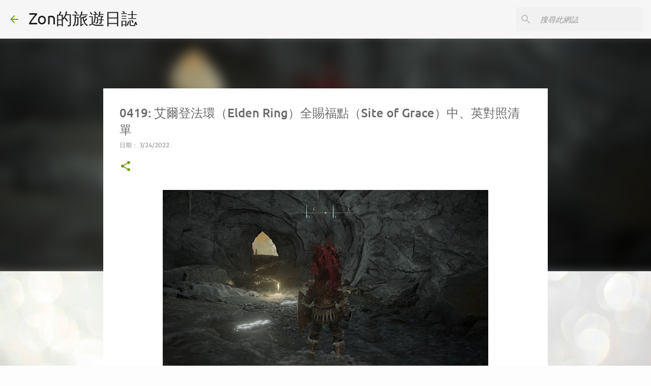

--- FILE ---
content_type: text/html; charset=UTF-8
request_url: https://www.zoncheng.com/2022/03/0419-elden-ringsite-of-grace.html
body_size: 31056
content:
<!DOCTYPE html>
<html dir='ltr' xmlns='http://www.w3.org/1999/xhtml' xmlns:b='http://www.google.com/2005/gml/b' xmlns:data='http://www.google.com/2005/gml/data' xmlns:expr='http://www.google.com/2005/gml/expr'>
<head>
<!-- Google tag (gtag.js) -->
<script async='async' src='https://www.googletagmanager.com/gtag/js?id=G-LZWGZ88HF2'></script>
<script>
  window.dataLayer = window.dataLayer || [];
  function gtag(){dataLayer.push(arguments);}
  gtag('js', new Date());

  gtag('config', 'G-LZWGZ88HF2');
</script>
<meta content='width=device-width, initial-scale=1' name='viewport'/>
<title>0419: 艾爾登法環&#65288;Elden Ring&#65289;全賜福點&#65288;Site of Grace&#65289;中&#12289;英對照清單</title>
<meta content='text/html; charset=UTF-8' http-equiv='Content-Type'/>
<!-- Chrome, Firefox OS and Opera -->
<meta content='#fdfdfd' name='theme-color'/>
<!-- Windows Phone -->
<meta content='#fdfdfd' name='msapplication-navbutton-color'/>
<meta content='blogger' name='generator'/>
<link href='https://www.zoncheng.com/favicon.ico' rel='icon' type='image/x-icon'/>
<link href='https://www.zoncheng.com/2022/03/0419-elden-ringsite-of-grace.html' rel='canonical'/>
<link rel="alternate" type="application/atom+xml" title="Zon的旅遊日誌 - Atom" href="https://www.zoncheng.com/feeds/posts/default" />
<link rel="alternate" type="application/rss+xml" title="Zon的旅遊日誌 - RSS" href="https://www.zoncheng.com/feeds/posts/default?alt=rss" />
<link rel="service.post" type="application/atom+xml" title="Zon的旅遊日誌 - Atom" href="https://www.blogger.com/feeds/12873765/posts/default" />

<link rel="alternate" type="application/atom+xml" title="Zon的旅遊日誌 - Atom" href="https://www.zoncheng.com/feeds/4632169208387352182/comments/default" />
<!--Can't find substitution for tag [blog.ieCssRetrofitLinks]-->
<link href='https://blogger.googleusercontent.com/img/b/R29vZ2xl/AVvXsEghY7Tu8X-2cv9jzUOtLoxmdV-MjRtXl1r3wQGmDfI_iGukuI8r_YPZA9pvosksirdNtGkIfvqaireJyAxm-YOhcAn8FGS2pGU03CvI_bdcf3f0x1Zg--Z9iXZwhCAbVKZfIegsR3T3NAVN05d5oHKgIGWEW23tNs3Io5wVt7G74GVZqbUuRA/w640-h360/20220323211527_1.jpg' rel='image_src'/>
<meta content='https://www.zoncheng.com/2022/03/0419-elden-ringsite-of-grace.html' property='og:url'/>
<meta content='0419: 艾爾登法環（Elden Ring）全賜福點（Site of Grace）中、英對照清單' property='og:title'/>
<meta content='' property='og:description'/>
<meta content='https://blogger.googleusercontent.com/img/b/R29vZ2xl/AVvXsEghY7Tu8X-2cv9jzUOtLoxmdV-MjRtXl1r3wQGmDfI_iGukuI8r_YPZA9pvosksirdNtGkIfvqaireJyAxm-YOhcAn8FGS2pGU03CvI_bdcf3f0x1Zg--Z9iXZwhCAbVKZfIegsR3T3NAVN05d5oHKgIGWEW23tNs3Io5wVt7G74GVZqbUuRA/w1200-h630-p-k-no-nu/20220323211527_1.jpg' property='og:image'/>
<style type='text/css'>@font-face{font-family:'Lato';font-style:normal;font-weight:400;font-display:swap;src:url(//fonts.gstatic.com/s/lato/v25/S6uyw4BMUTPHjx4wWw.ttf)format('truetype');}@font-face{font-family:'Lato';font-style:normal;font-weight:700;font-display:swap;src:url(//fonts.gstatic.com/s/lato/v25/S6u9w4BMUTPHh6UVSwiPHA.ttf)format('truetype');}@font-face{font-family:'Lato';font-style:normal;font-weight:900;font-display:swap;src:url(//fonts.gstatic.com/s/lato/v25/S6u9w4BMUTPHh50XSwiPHA.ttf)format('truetype');}@font-face{font-family:'Merriweather';font-style:italic;font-weight:300;font-stretch:normal;font-display:swap;src:url(//fonts.gstatic.com/s/merriweather/v33/u-4B0qyriQwlOrhSvowK_l5-eTxCVx0ZbwLvKH2Gk9hLmp0v5yA-xXPqCzLvPee1XYk_XSf-FmScUG33AvQ.ttf)format('truetype');}@font-face{font-family:'Merriweather';font-style:italic;font-weight:400;font-stretch:normal;font-display:swap;src:url(//fonts.gstatic.com/s/merriweather/v33/u-4B0qyriQwlOrhSvowK_l5-eTxCVx0ZbwLvKH2Gk9hLmp0v5yA-xXPqCzLvPee1XYk_XSf-FmTCUG33AvQ.ttf)format('truetype');}@font-face{font-family:'Merriweather';font-style:normal;font-weight:400;font-stretch:normal;font-display:swap;src:url(//fonts.gstatic.com/s/merriweather/v33/u-4D0qyriQwlOrhSvowK_l5UcA6zuSYEqOzpPe3HOZJ5eX1WtLaQwmYiScCmDxhtNOKl8yDr3icaFF3w.ttf)format('truetype');}@font-face{font-family:'Merriweather';font-style:normal;font-weight:700;font-stretch:normal;font-display:swap;src:url(//fonts.gstatic.com/s/merriweather/v33/u-4D0qyriQwlOrhSvowK_l5UcA6zuSYEqOzpPe3HOZJ5eX1WtLaQwmYiScCmDxhtNOKl8yDrOSAaFF3w.ttf)format('truetype');}@font-face{font-family:'Merriweather';font-style:normal;font-weight:900;font-stretch:normal;font-display:swap;src:url(//fonts.gstatic.com/s/merriweather/v33/u-4D0qyriQwlOrhSvowK_l5UcA6zuSYEqOzpPe3HOZJ5eX1WtLaQwmYiScCmDxhtNOKl8yDrdyAaFF3w.ttf)format('truetype');}@font-face{font-family:'Ubuntu';font-style:normal;font-weight:400;font-display:swap;src:url(//fonts.gstatic.com/s/ubuntu/v21/4iCs6KVjbNBYlgoKfw7z.ttf)format('truetype');}@font-face{font-family:'Ubuntu';font-style:normal;font-weight:500;font-display:swap;src:url(//fonts.gstatic.com/s/ubuntu/v21/4iCv6KVjbNBYlgoCjC3jsGyI.ttf)format('truetype');}@font-face{font-family:'Ubuntu';font-style:normal;font-weight:700;font-display:swap;src:url(//fonts.gstatic.com/s/ubuntu/v21/4iCv6KVjbNBYlgoCxCvjsGyI.ttf)format('truetype');}</style>
<style id='page-skin-1' type='text/css'><!--
/*! normalize.css v3.0.1 | MIT License | git.io/normalize */html{font-family:sans-serif;-ms-text-size-adjust:100%;-webkit-text-size-adjust:100%}body{margin:0}article,aside,details,figcaption,figure,footer,header,hgroup,main,nav,section,summary{display:block}audio,canvas,progress,video{display:inline-block;vertical-align:baseline}audio:not([controls]){display:none;height:0}[hidden],template{display:none}a{background:transparent}a:active,a:hover{outline:0}abbr[title]{border-bottom:1px dotted}b,strong{font-weight:bold}dfn{font-style:italic}h1{font-size:2em;margin:.67em 0}mark{background:#ff0;color:#000}small{font-size:80%}sub,sup{font-size:75%;line-height:0;position:relative;vertical-align:baseline}sup{top:-0.5em}sub{bottom:-0.25em}img{border:0}svg:not(:root){overflow:hidden}figure{margin:1em 40px}hr{-moz-box-sizing:content-box;box-sizing:content-box;height:0}pre{overflow:auto}code,kbd,pre,samp{font-family:monospace,monospace;font-size:1em}button,input,optgroup,select,textarea{color:inherit;font:inherit;margin:0}button{overflow:visible}button,select{text-transform:none}button,html input[type="button"],input[type="reset"],input[type="submit"]{-webkit-appearance:button;cursor:pointer}button[disabled],html input[disabled]{cursor:default}button::-moz-focus-inner,input::-moz-focus-inner{border:0;padding:0}input{line-height:normal}input[type="checkbox"],input[type="radio"]{box-sizing:border-box;padding:0}input[type="number"]::-webkit-inner-spin-button,input[type="number"]::-webkit-outer-spin-button{height:auto}input[type="search"]{-webkit-appearance:textfield;-moz-box-sizing:content-box;-webkit-box-sizing:content-box;box-sizing:content-box}input[type="search"]::-webkit-search-cancel-button,input[type="search"]::-webkit-search-decoration{-webkit-appearance:none}fieldset{border:1px solid #c0c0c0;margin:0 2px;padding:.35em .625em .75em}legend{border:0;padding:0}textarea{overflow:auto}optgroup{font-weight:bold}table{border-collapse:collapse;border-spacing:0}td,th{padding:0}
/*!************************************************
* Blogger Template Style
* Name: Emporio
**************************************************/
p{
text-align: justify;
font-size: 18px;
line-height: 28px;
}
body{
overflow-wrap:break-word;
word-break:break-word;
word-wrap:break-word
}
.hidden{
display:none
}
.invisible{
visibility:hidden
}
.container::after,.float-container::after{
clear:both;
content:'';
display:table
}
.clearboth{
clear:both
}
#comments .comment .comment-actions,.subscribe-popup .FollowByEmail .follow-by-email-submit{
background:0 0;
border:0;
box-shadow:none;
color:#729c0b;
cursor:pointer;
font-size:14px;
font-weight:700;
outline:0;
text-decoration:none;
text-transform:uppercase;
width:auto
}
.dim-overlay{
background-color:rgba(0,0,0,.54);
height:100vh;
left:0;
position:fixed;
top:0;
width:100%
}
#sharing-dim-overlay{
background-color:transparent
}
input::-ms-clear{
display:none
}
.blogger-logo,.svg-icon-24.blogger-logo{
fill:#ff9800;
opacity:1
}
.skip-navigation{
background-color:#fff;
box-sizing:border-box;
color:#000;
display:block;
height:0;
left:0;
line-height:50px;
overflow:hidden;
padding-top:0;
position:fixed;
text-align:center;
top:0;
-webkit-transition:box-shadow .3s,height .3s,padding-top .3s;
transition:box-shadow .3s,height .3s,padding-top .3s;
width:100%;
z-index:900
}
.skip-navigation:focus{
box-shadow:0 4px 5px 0 rgba(0,0,0,.14),0 1px 10px 0 rgba(0,0,0,.12),0 2px 4px -1px rgba(0,0,0,.2);
height:50px
}
#main{
outline:0
}
.main-heading{
position:absolute;
clip:rect(1px,1px,1px,1px);
padding:0;
border:0;
height:1px;
width:1px;
overflow:hidden
}
.Attribution{
margin-top:1em;
text-align:center
}
.Attribution .blogger img,.Attribution .blogger svg{
vertical-align:bottom
}
.Attribution .blogger img{
margin-right:.5em
}
.Attribution div{
line-height:24px;
margin-top:.5em
}
.Attribution .copyright,.Attribution .image-attribution{
font-size:.7em;
margin-top:1.5em
}
.BLOG_mobile_video_class{
display:none
}
.bg-photo{
background-attachment:scroll!important
}
body .CSS_LIGHTBOX{
z-index:900
}
.extendable .show-less,.extendable .show-more{
border-color:#729c0b;
color:#729c0b;
margin-top:8px
}
.extendable .show-less.hidden,.extendable .show-more.hidden{
display:none
}
.inline-ad{
display:none;
max-width:100%;
overflow:hidden
}
.adsbygoogle{
display:block
}
#cookieChoiceInfo{
bottom:0;
top:auto
}
iframe.b-hbp-video{
border:0
}
.post-body img{
max-width:100%
}
.post-body iframe{
max-width:100%
}
.post-body a[imageanchor="1"]{
display:inline-block
}
.byline{
margin-right:1em
}
.byline:last-child{
margin-right:0
}
.link-copied-dialog{
max-width:520px;
outline:0
}
.link-copied-dialog .modal-dialog-buttons{
margin-top:8px
}
.link-copied-dialog .goog-buttonset-default{
background:0 0;
border:0
}
.link-copied-dialog .goog-buttonset-default:focus{
outline:0
}
.paging-control-container{
margin-bottom:16px
}
.paging-control-container .paging-control{
display:inline-block
}
.paging-control-container .comment-range-text::after,.paging-control-container .paging-control{
color:#729c0b
}
.paging-control-container .comment-range-text,.paging-control-container .paging-control{
margin-right:8px
}
.paging-control-container .comment-range-text::after,.paging-control-container .paging-control::after{
content:'\00B7';
cursor:default;
padding-left:8px;
pointer-events:none
}
.paging-control-container .comment-range-text:last-child::after,.paging-control-container .paging-control:last-child::after{
content:none
}
.byline.reactions iframe{
height:20px
}
.b-notification{
color:#000;
background-color:#fff;
border-bottom:solid 1px #000;
box-sizing:border-box;
padding:16px 32px;
text-align:center
}
.b-notification.visible{
-webkit-transition:margin-top .3s cubic-bezier(.4,0,.2,1);
transition:margin-top .3s cubic-bezier(.4,0,.2,1)
}
.b-notification.invisible{
position:absolute
}
.b-notification-close{
position:absolute;
right:8px;
top:8px
}
.no-posts-message{
line-height:40px;
text-align:center
}
@media screen and (max-width:745px){
body.item-view .post-body a[imageanchor="1"][style*="float: left;"],body.item-view .post-body a[imageanchor="1"][style*="float: right;"]{
float:none!important;
clear:none!important
}
body.item-view .post-body a[imageanchor="1"] img{
display:block;
height:auto;
margin:0 auto
}
body.item-view .post-body>.separator:first-child>a[imageanchor="1"]:first-child{
margin-top:20px
}
.post-body a[imageanchor]{
display:block
}
body.item-view .post-body a[imageanchor="1"]{
margin-left:0!important;
margin-right:0!important
}
body.item-view .post-body a[imageanchor="1"]+a[imageanchor="1"]{
margin-top:16px
}
}
.item-control{
display:none
}
#comments{
border-top:1px dashed rgba(0,0,0,.54);
margin-top:20px;
padding:20px
}
#comments .comment-thread ol{
margin:0;
padding-left:0;
padding-left:0
}
#comments .comment .comment-replybox-single,#comments .comment-thread .comment-replies{
margin-left:60px
}
#comments .comment-thread .thread-count{
display:none
}
#comments .comment{
list-style-type:none;
padding:0 0 30px;
position:relative
}
#comments .comment .comment{
padding-bottom:8px
}
.comment .avatar-image-container{
position:absolute
}
.comment .avatar-image-container img{
border-radius:50%
}
.avatar-image-container svg,.comment .avatar-image-container .avatar-icon{
border-radius:50%;
border:solid 1px #729c0b;
box-sizing:border-box;
fill:#729c0b;
height:35px;
margin:0;
padding:7px;
width:35px
}
.comment .comment-block{
margin-top:10px;
margin-left:60px;
padding-bottom:0
}
#comments .comment-author-header-wrapper{
margin-left:40px
}
#comments .comment .thread-expanded .comment-block{
padding-bottom:20px
}
#comments .comment .comment-header .user,#comments .comment .comment-header .user a{
color:#6c6c6c;
font-style:normal;
font-weight:700
}
#comments .comment .comment-actions{
bottom:0;
margin-bottom:15px;
position:absolute
}
#comments .comment .comment-actions>*{
margin-right:8px
}
#comments .comment .comment-header .datetime{
bottom:0;
color:rgba(108,108,108,.54);
display:inline-block;
font-size:13px;
font-style:italic;
margin-left:8px
}
#comments .comment .comment-footer .comment-timestamp a,#comments .comment .comment-header .datetime a{
color:rgba(108,108,108,.54)
}
#comments .comment .comment-content,.comment .comment-body{
margin-top:12px;
word-break:break-word
}
.comment-body{
margin-bottom:12px
}
#comments.embed[data-num-comments="0"]{
border:0;
margin-top:0;
padding-top:0
}
#comments.embed[data-num-comments="0"] #comment-post-message,#comments.embed[data-num-comments="0"] div.comment-form>p,#comments.embed[data-num-comments="0"] p.comment-footer{
display:none
}
#comment-editor-src{
display:none
}
.comments .comments-content .loadmore.loaded{
max-height:0;
opacity:0;
overflow:hidden
}
.extendable .remaining-items{
height:0;
overflow:hidden;
-webkit-transition:height .3s cubic-bezier(.4,0,.2,1);
transition:height .3s cubic-bezier(.4,0,.2,1)
}
.extendable .remaining-items.expanded{
height:auto
}
.svg-icon-24,.svg-icon-24-button{
cursor:pointer;
height:24px;
width:24px;
min-width:24px
}
.touch-icon{
margin:-12px;
padding:12px
}
.touch-icon:active,.touch-icon:focus{
background-color:rgba(153,153,153,.4);
border-radius:50%
}
svg:not(:root).touch-icon{
overflow:visible
}
html[dir=rtl] .rtl-reversible-icon{
-webkit-transform:scaleX(-1);
-ms-transform:scaleX(-1);
transform:scaleX(-1)
}
.svg-icon-24-button,.touch-icon-button{
background:0 0;
border:0;
margin:0;
outline:0;
padding:0
}
.touch-icon-button .touch-icon:active,.touch-icon-button .touch-icon:focus{
background-color:transparent
}
.touch-icon-button:active .touch-icon,.touch-icon-button:focus .touch-icon{
background-color:rgba(153,153,153,.4);
border-radius:50%
}
.Profile .default-avatar-wrapper .avatar-icon{
border-radius:50%;
border:solid 1px #729c0b;
box-sizing:border-box;
fill:#729c0b;
margin:0
}
.Profile .individual .default-avatar-wrapper .avatar-icon{
padding:25px
}
.Profile .individual .avatar-icon,.Profile .individual .profile-img{
height:90px;
width:90px
}
.Profile .team .default-avatar-wrapper .avatar-icon{
padding:8px
}
.Profile .team .avatar-icon,.Profile .team .default-avatar-wrapper,.Profile .team .profile-img{
height:40px;
width:40px
}
.snippet-container{
margin:0;
position:relative;
overflow:hidden
}
.snippet-fade{
bottom:0;
box-sizing:border-box;
position:absolute;
width:96px
}
.snippet-fade{
right:0
}
.snippet-fade:after{
content:'\2026'
}
.snippet-fade:after{
float:right
}
.centered-top-container.sticky{
left:0;
position:fixed;
right:0;
top:0;
width:auto;
z-index:8;
-webkit-transition-property:opacity,-webkit-transform;
transition-property:opacity,-webkit-transform;
transition-property:transform,opacity;
transition-property:transform,opacity,-webkit-transform;
-webkit-transition-duration:.2s;
transition-duration:.2s;
-webkit-transition-timing-function:cubic-bezier(.4,0,.2,1);
transition-timing-function:cubic-bezier(.4,0,.2,1)
}
.centered-top-placeholder{
display:none
}
.collapsed-header .centered-top-placeholder{
display:block
}
.centered-top-container .Header .replaced h1,.centered-top-placeholder .Header .replaced h1{
display:none
}
.centered-top-container.sticky .Header .replaced h1{
display:block
}
.centered-top-container.sticky .Header .header-widget{
background:0 0
}
.centered-top-container.sticky .Header .header-image-wrapper{
display:none
}
.centered-top-container img,.centered-top-placeholder img{
max-width:100%
}
.collapsible{
-webkit-transition:height .3s cubic-bezier(.4,0,.2,1);
transition:height .3s cubic-bezier(.4,0,.2,1)
}
.collapsible,.collapsible>summary{
display:block;
overflow:hidden
}
.collapsible>:not(summary){
display:none
}
.collapsible[open]>:not(summary){
display:block
}
.collapsible:focus,.collapsible>summary:focus{
outline:0
}
.collapsible>summary{
cursor:pointer;
display:block;
padding:0
}
.collapsible:focus>summary,.collapsible>summary:focus{
background-color:transparent
}
.collapsible>summary::-webkit-details-marker{
display:none
}
.collapsible-title{
-webkit-box-align:center;
-webkit-align-items:center;
-ms-flex-align:center;
align-items:center;
display:-webkit-box;
display:-webkit-flex;
display:-ms-flexbox;
display:flex
}
.collapsible-title .title{
-webkit-box-flex:1;
-webkit-flex:1 1 auto;
-ms-flex:1 1 auto;
flex:1 1 auto;
-webkit-box-ordinal-group:1;
-webkit-order:0;
-ms-flex-order:0;
order:0;
overflow:hidden;
text-overflow:ellipsis;
white-space:nowrap
}
.collapsible-title .chevron-down,.collapsible[open] .collapsible-title .chevron-up{
display:block
}
.collapsible-title .chevron-up,.collapsible[open] .collapsible-title .chevron-down{
display:none
}
.flat-button{
cursor:pointer;
display:inline-block;
font-weight:700;
text-transform:uppercase;
border-radius:2px;
padding:8px;
margin:-8px
}
.flat-icon-button{
background:0 0;
border:0;
margin:0;
outline:0;
padding:0;
margin:-12px;
padding:12px;
cursor:pointer;
box-sizing:content-box;
display:inline-block;
line-height:0
}
.flat-icon-button,.flat-icon-button .splash-wrapper{
border-radius:50%
}
.flat-icon-button .splash.animate{
-webkit-animation-duration:.3s;
animation-duration:.3s
}
body#layout .bg-photo,body#layout .bg-photo-overlay{
display:none
}
body#layout .page_body{
padding:0;
position:relative;
top:0
}
body#layout .page{
display:inline-block;
left:inherit;
position:relative;
vertical-align:top;
width:540px
}
body#layout .centered{
max-width:954px
}
body#layout .navigation{
display:none
}
body#layout .sidebar-container{
display:inline-block;
width:40%
}
body#layout .hamburger-menu,body#layout .search{
display:none
}
.overflowable-container{
max-height:48px;
overflow:hidden;
position:relative
}
.overflow-button{
cursor:pointer
}
#overflowable-dim-overlay{
background:0 0
}
.overflow-popup{
box-shadow:0 2px 2px 0 rgba(0,0,0,.14),0 3px 1px -2px rgba(0,0,0,.2),0 1px 5px 0 rgba(0,0,0,.12);
background-color:#ffffff;
left:0;
max-width:calc(100% - 32px);
position:absolute;
top:0;
visibility:hidden;
z-index:101
}
.overflow-popup ul{
list-style:none
}
.overflow-popup .tabs li,.overflow-popup li{
display:block;
height:auto
}
.overflow-popup .tabs li{
padding-left:0;
padding-right:0
}
.overflow-button.hidden,.overflow-popup .tabs li.hidden,.overflow-popup li.hidden{
display:none
}
.widget.Sharing .sharing-button{
display:none
}
.widget.Sharing .sharing-buttons li{
padding:0
}
.widget.Sharing .sharing-buttons li span{
display:none
}
.post-share-buttons{
position:relative
}
.centered-bottom .share-buttons .svg-icon-24,.share-buttons .svg-icon-24{
fill:#729c0b
}
.sharing-open.touch-icon-button:active .touch-icon,.sharing-open.touch-icon-button:focus .touch-icon{
background-color:transparent
}
.share-buttons{
background-color:#ffffff;
border-radius:2px;
box-shadow:0 2px 2px 0 rgba(0,0,0,.14),0 3px 1px -2px rgba(0,0,0,.2),0 1px 5px 0 rgba(0,0,0,.12);
color:#000000;
list-style:none;
margin:0;
padding:8px 0;
position:absolute;
top:-11px;
min-width:200px;
z-index:101
}
.share-buttons.hidden{
display:none
}
.sharing-button{
background:0 0;
border:0;
margin:0;
outline:0;
padding:0;
cursor:pointer
}
.share-buttons li{
margin:0;
height:48px
}
.share-buttons li:last-child{
margin-bottom:0
}
.share-buttons li .sharing-platform-button{
box-sizing:border-box;
cursor:pointer;
display:block;
height:100%;
margin-bottom:0;
padding:0 16px;
position:relative;
width:100%
}
.share-buttons li .sharing-platform-button:focus,.share-buttons li .sharing-platform-button:hover{
background-color:rgba(128,128,128,.1);
outline:0
}
.share-buttons li svg[class*=" sharing-"],.share-buttons li svg[class^=sharing-]{
position:absolute;
top:10px
}
.share-buttons li span.sharing-platform-button{
position:relative;
top:0
}
.share-buttons li .platform-sharing-text{
display:block;
font-size:16px;
line-height:48px;
white-space:nowrap
}
.share-buttons li .platform-sharing-text{
margin-left:56px
}
.sidebar-container{
background-color:#f7f7f7;
max-width:285px;
overflow-y:auto;
-webkit-transition-property:-webkit-transform;
transition-property:-webkit-transform;
transition-property:transform;
transition-property:transform,-webkit-transform;
-webkit-transition-duration:.3s;
transition-duration:.3s;
-webkit-transition-timing-function:cubic-bezier(0,0,.2,1);
transition-timing-function:cubic-bezier(0,0,.2,1);
width:285px;
z-index:101;
-webkit-overflow-scrolling:touch
}
.sidebar-container .navigation{
line-height:0;
padding:16px
}
.sidebar-container .sidebar-back{
cursor:pointer
}
.sidebar-container .widget{
background:0 0;
margin:0 16px;
padding:16px 0
}
.sidebar-container .widget .title{
color:#000000;
margin:0
}
.sidebar-container .widget ul{
list-style:none;
margin:0;
padding:0
}
.sidebar-container .widget ul ul{
margin-left:1em
}
.sidebar-container .widget li{
font-size:16px;
line-height:normal
}
.sidebar-container .widget+.widget{
border-top:1px solid rgba(107, 107, 107, 0.12)
}
.BlogArchive li{
margin:16px 0
}
.BlogArchive li:last-child{
margin-bottom:0
}
.Label li a{
display:inline-block
}
.BlogArchive .post-count,.Label .label-count{
float:right;
margin-left:.25em
}
.BlogArchive .post-count::before,.Label .label-count::before{
content:'('
}
.BlogArchive .post-count::after,.Label .label-count::after{
content:')'
}
.widget.Translate .skiptranslate>div{
display:block!important
}
.widget.Profile .profile-link{
display:-webkit-box;
display:-webkit-flex;
display:-ms-flexbox;
display:flex
}
.widget.Profile .team-member .default-avatar-wrapper,.widget.Profile .team-member .profile-img{
-webkit-box-flex:0;
-webkit-flex:0 0 auto;
-ms-flex:0 0 auto;
flex:0 0 auto;
margin-right:1em
}
.widget.Profile .individual .profile-link{
-webkit-box-orient:vertical;
-webkit-box-direction:normal;
-webkit-flex-direction:column;
-ms-flex-direction:column;
flex-direction:column
}
.widget.Profile .team .profile-link .profile-name{
-webkit-align-self:center;
-ms-flex-item-align:center;
-ms-grid-row-align:center;
align-self:center;
display:block;
-webkit-box-flex:1;
-webkit-flex:1 1 auto;
-ms-flex:1 1 auto;
flex:1 1 auto
}
.dim-overlay{
background-color:rgba(0,0,0,.54);
z-index:100
}
body.sidebar-visible{
overflow-y:hidden
}
@media screen and (max-width:685px){
.sidebar-container{
bottom:0;
position:fixed;
top:0;
left:auto;
right:0
}
.sidebar-container.sidebar-invisible{
-webkit-transition-timing-function:cubic-bezier(.4,0,.6,1);
transition-timing-function:cubic-bezier(.4,0,.6,1);
-webkit-transform:translateX(100%);
-ms-transform:translateX(100%);
transform:translateX(100%)
}
}
.dialog{
box-shadow:0 2px 2px 0 rgba(0,0,0,.14),0 3px 1px -2px rgba(0,0,0,.2),0 1px 5px 0 rgba(0,0,0,.12);
background:#ffffff;
box-sizing:border-box;
color:#000000;
padding:30px;
position:fixed;
text-align:center;
width:calc(100% - 24px);
z-index:101
}
.dialog input[type=email],.dialog input[type=text]{
background-color:transparent;
border:0;
border-bottom:solid 1px rgba(0,0,0,.12);
color:#000000;
display:block;
font-family:Ubuntu, sans-serif;
font-size:16px;
line-height:24px;
margin:auto;
padding-bottom:7px;
outline:0;
text-align:center;
width:100%
}
.dialog input[type=email]::-webkit-input-placeholder,.dialog input[type=text]::-webkit-input-placeholder{
color:rgba(0,0,0,.5)
}
.dialog input[type=email]::-moz-placeholder,.dialog input[type=text]::-moz-placeholder{
color:rgba(0,0,0,.5)
}
.dialog input[type=email]:-ms-input-placeholder,.dialog input[type=text]:-ms-input-placeholder{
color:rgba(0,0,0,.5)
}
.dialog input[type=email]::placeholder,.dialog input[type=text]::placeholder{
color:rgba(0,0,0,.5)
}
.dialog input[type=email]:focus,.dialog input[type=text]:focus{
border-bottom:solid 2px #729c0b;
padding-bottom:6px
}
.dialog input.no-cursor{
color:transparent;
text-shadow:0 0 0 #000000
}
.dialog input.no-cursor:focus{
outline:0
}
.dialog input.no-cursor:focus{
outline:0
}
.dialog input[type=submit]{
font-family:Ubuntu, sans-serif
}
.dialog .goog-buttonset-default{
color:#729c0b
}
.loading-spinner-large{
-webkit-animation:mspin-rotate 1.568s infinite linear;
animation:mspin-rotate 1.568s infinite linear;
height:48px;
overflow:hidden;
position:absolute;
width:48px;
z-index:200
}
.loading-spinner-large>div{
-webkit-animation:mspin-revrot 5332ms infinite steps(4);
animation:mspin-revrot 5332ms infinite steps(4)
}
.loading-spinner-large>div>div{
-webkit-animation:mspin-singlecolor-large-film 1333ms infinite steps(81);
animation:mspin-singlecolor-large-film 1333ms infinite steps(81);
background-size:100%;
height:48px;
width:3888px
}
.mspin-black-large>div>div,.mspin-grey_54-large>div>div{
background-image:url(https://www.blogblog.com/indie/mspin_black_large.svg)
}
.mspin-white-large>div>div{
background-image:url(https://www.blogblog.com/indie/mspin_white_large.svg)
}
.mspin-grey_54-large{
opacity:.54
}
@-webkit-keyframes mspin-singlecolor-large-film{
from{
-webkit-transform:translateX(0);
transform:translateX(0)
}
to{
-webkit-transform:translateX(-3888px);
transform:translateX(-3888px)
}
}
@keyframes mspin-singlecolor-large-film{
from{
-webkit-transform:translateX(0);
transform:translateX(0)
}
to{
-webkit-transform:translateX(-3888px);
transform:translateX(-3888px)
}
}
@-webkit-keyframes mspin-rotate{
from{
-webkit-transform:rotate(0);
transform:rotate(0)
}
to{
-webkit-transform:rotate(360deg);
transform:rotate(360deg)
}
}
@keyframes mspin-rotate{
from{
-webkit-transform:rotate(0);
transform:rotate(0)
}
to{
-webkit-transform:rotate(360deg);
transform:rotate(360deg)
}
}
@-webkit-keyframes mspin-revrot{
from{
-webkit-transform:rotate(0);
transform:rotate(0)
}
to{
-webkit-transform:rotate(-360deg);
transform:rotate(-360deg)
}
}
@keyframes mspin-revrot{
from{
-webkit-transform:rotate(0);
transform:rotate(0)
}
to{
-webkit-transform:rotate(-360deg);
transform:rotate(-360deg)
}
}
.subscribe-popup{
max-width:364px
}
.subscribe-popup h3{
color:#6c6c6c;
font-size:1.8em;
margin-top:0
}
.subscribe-popup .FollowByEmail h3{
display:none
}
.subscribe-popup .FollowByEmail .follow-by-email-submit{
color:#729c0b;
display:inline-block;
margin:0 auto;
margin-top:24px;
width:auto;
white-space:normal
}
.subscribe-popup .FollowByEmail .follow-by-email-submit:disabled{
cursor:default;
opacity:.3
}
@media (max-width:800px){
.blog-name div.widget.Subscribe{
margin-bottom:16px
}
body.item-view .blog-name div.widget.Subscribe{
margin:8px auto 16px auto;
width:100%
}
}
.sidebar-container .svg-icon-24{
fill:#729c0b
}
.centered-top .svg-icon-24{
fill:#729c0b
}
.centered-bottom .svg-icon-24.touch-icon,.centered-bottom a .svg-icon-24,.centered-bottom button .svg-icon-24{
fill:#729c0b
}
.post-wrapper .svg-icon-24.touch-icon,.post-wrapper a .svg-icon-24,.post-wrapper button .svg-icon-24{
fill:#729c0b
}
.centered-bottom .share-buttons .svg-icon-24,.share-buttons .svg-icon-24{
fill:#729c0b
}
.svg-icon-24.hamburger-menu{
fill:#729c0b
}
body#layout .page_body{
padding:0;
position:relative;
top:0
}
body#layout .page{
display:inline-block;
left:inherit;
position:relative;
vertical-align:top;
width:540px
}
body{
background:#e9edec url(//themes.googleusercontent.com/image?id=1SBilrALlXIPLRAelrnhYjgFyYa09ZeL8cdktIYuaRwQ3kEvcEX-Xz1NjKkrLjtsPxmc7) repeat fixed top center /* Credit: merrymoonmary (http://www.istockphoto.com/file_closeup.php?id=10871280&platform=blogger) */;
background-color:#fdfdfd;
background-size:cover;
color:#000000;
font:normal 400 18px Ubuntu, sans-serif;
margin:0;
min-height:100vh
}
h3,h3.title{
color:#000000
}
.post-wrapper .post-title,.post-wrapper .post-title a,.post-wrapper .post-title a:hover,.post-wrapper .post-title a:visited{
color:#6c6c6c
}
a{
color:#729c0b;
font-style:normal;
text-decoration:none
}
a:visited{
color:#729c0b
}
a:hover{
color:#729c0b
}
blockquote{
color:#6c6c6c;
font:normal normal 16px 'Times New Roman', Times, FreeSerif, serif;
font-size:x-large;
font-style:italic;
font-weight:300;
text-align:center
}
.dim-overlay{
z-index:100
}
.page{
box-sizing:border-box;
display:-webkit-box;
display:-webkit-flex;
display:-ms-flexbox;
display:flex;
-webkit-box-orient:vertical;
-webkit-box-direction:normal;
-webkit-flex-direction:column;
-ms-flex-direction:column;
flex-direction:column;
min-height:100vh;
padding-bottom:1em
}
.page>*{
-webkit-box-flex:0;
-webkit-flex:0 0 auto;
-ms-flex:0 0 auto;
flex:0 0 auto
}
.page>#footer{
margin-top:auto
}
.bg-photo-container{
overflow:hidden
}
.bg-photo-container,.bg-photo-container .bg-photo{
height:464px;
width:100%
}
.bg-photo-container .bg-photo{
background-position:center;
background-size:cover;
z-index:-1
}
.centered{
margin:0 auto;
position:relative;
width:1487px
}
.centered .main,.centered .main-container{
float:left
}
.centered .main{
padding-bottom:1em
}
.centered .centered-bottom::after{
clear:both;
content:'';
display:table
}
@media (min-width:1631px){
.page_body.has-vertical-ads .centered{
width:1630px
}
}
@media (min-width:1230px) and (max-width:1487px){
.centered{
width:1086px
}
}
@media (min-width:1230px) and (max-width:1630px){
.page_body.has-vertical-ads .centered{
width:1229px
}
}
@media (max-width:1229px){
.centered{
width:685px
}
}
@media (max-width:685px){
.centered{
max-width:600px;
width:100%
}
}
.feed-view .post-wrapper.hero,.main,.main-container,.post-filter-message,.top-nav .section{
width:1187px
}
@media (min-width:1230px) and (max-width:1487px){
.feed-view .post-wrapper.hero,.main,.main-container,.post-filter-message,.top-nav .section{
width:786px
}
}
@media (min-width:1230px) and (max-width:1630px){
.feed-view .page_body.has-vertical-ads .post-wrapper.hero,.page_body.has-vertical-ads .feed-view .post-wrapper.hero,.page_body.has-vertical-ads .main,.page_body.has-vertical-ads .main-container,.page_body.has-vertical-ads .post-filter-message,.page_body.has-vertical-ads .top-nav .section{
width:786px
}
}
@media (max-width:1229px){
.feed-view .post-wrapper.hero,.main,.main-container,.post-filter-message,.top-nav .section{
width:auto
}
}
.widget .title{
font-size:20.25px;
line-height:31.5px;
margin:20.25px 0
}
.extendable .show-less,.extendable .show-more{
color:#729c0b;
font:normal 500 18px Ubuntu, sans-serif;
cursor:pointer;
text-transform:uppercase;
margin:0 -16px;
padding:16px
}
.widget.Profile{
font:normal 400 18px Ubuntu, sans-serif
}
.sidebar-container .widget.Profile{
padding:16px
}
.widget.Profile h2{
display:none
}
.widget.Profile .title{
margin:16px 32px
}
.widget.Profile .profile-img{
border-radius:50%
}
.widget.Profile .individual{
display:-webkit-box;
display:-webkit-flex;
display:-ms-flexbox;
display:flex
}
.widget.Profile .individual .profile-info{
-webkit-align-self:center;
-ms-flex-item-align:center;
-ms-grid-row-align:center;
align-self:center;
margin-left:16px
}
.widget.Profile .profile-datablock{
margin-top:0;
margin-bottom:.75em
}
.widget.Profile .profile-link{
background-image:none!important;
font-family:inherit;
overflow:hidden;
max-width:100%
}
.widget.Profile .individual .profile-link{
margin:0 -10px;
padding:0 10px;
display:block
}
.widget.Profile .individual .profile-data a.profile-link.g-profile,.widget.Profile .team a.profile-link.g-profile .profile-name{
font:normal bold 18px Ubuntu, sans-serif;
color:#000000;
margin-bottom:.75em
}
.widget.Profile .individual .profile-data a.profile-link.g-profile{
line-height:1.25
}
.widget.Profile .individual>a:first-child{
-webkit-flex-shrink:0;
-ms-flex-negative:0;
flex-shrink:0
}
.widget.Profile .profile-textblock{
display:none
}
.widget.Profile dd{
margin:0
}
.widget.Profile ul{
list-style:none;
padding:0
}
.widget.Profile ul li{
margin:10px 0 30px
}
.widget.Profile .team .extendable,.widget.Profile .team .extendable .first-items,.widget.Profile .team .extendable .remaining-items{
margin:0;
padding:0;
max-width:100%
}
.widget.Profile .team-member .profile-name-container{
-webkit-box-flex:0;
-webkit-flex:0 1 auto;
-ms-flex:0 1 auto;
flex:0 1 auto
}
.widget.Profile .team .extendable .show-less,.widget.Profile .team .extendable .show-more{
position:relative;
left:56px
}
#comments a,.post-wrapper a{
color:#729c0b
}
div.widget.Blog .blog-posts .post-outer{
border:0
}
div.widget.Blog .post-outer{
padding-bottom:0
}
.post .thumb{
float:left;
height:20%;
width:20%
}
.no-posts-message,.status-msg-body{
margin:10px 0
}
.blog-pager{
text-align:center
}
.post-title{
margin:0
}
.post-title,.post-title a{
font:500 24px Ubuntu, sans-serif
}
.post-body{
color:#000000;
display:block;
font:normal 400 18px Merriweather, Georgia, serif;
line-height:24px;
margin:0
}
.post-snippet{
color:#000000;
font:normal 400 18px Merriweather, Georgia, serif;
line-height:24px;
margin:8px 0;
max-height:72px
}
.post-snippet .snippet-fade{
background:-webkit-linear-gradient(left,#ffffff 0,#ffffff 20%,rgba(255, 255, 255, 0) 100%);
background:linear-gradient(to left,#ffffff 0,#ffffff 20%,rgba(255, 255, 255, 0) 100%);
color:#000000;
bottom:0;
position:absolute
}
.post-body img{
height:inherit;
max-width:100%
}
.byline,.byline.post-author a,.byline.post-timestamp a{
color:#8d8d8d;
font:normal normal 12px Merriweather, Georgia, serif
}
.byline.post-author{
text-transform:lowercase
}
.byline.post-author a{
text-transform:none
}
.item-byline .byline,.post-header .byline{
margin-right:0
}
.post-share-buttons .share-buttons{
background:#ffffff;
color:#000000;
font:400 14px Ubuntu, sans-serif
}
.tr-caption{
color:#737373;
font:normal normal 14px Ubuntu, sans-serif;
font-size:1.1em;
font-style:italic
}
.post-filter-message{
background-color:#729c0b;
box-sizing:border-box;
color:#ffffff;
display:-webkit-box;
display:-webkit-flex;
display:-ms-flexbox;
display:flex;
font:normal 400 16px Merriweather, Georgia, serif;
margin-bottom:16px;
margin-top:32px;
padding:12px 16px
}
.post-filter-message>div:first-child{
-webkit-box-flex:1;
-webkit-flex:1 0 auto;
-ms-flex:1 0 auto;
flex:1 0 auto
}
.post-filter-message a{
color:#729c0b;
font:normal 500 18px Ubuntu, sans-serif;
cursor:pointer;
text-transform:uppercase;
color:#ffffff;
padding-left:30px;
white-space:nowrap
}
.post-filter-message .search-label,.post-filter-message .search-query{
font-style:italic;
quotes:'\201c' '\201d' '\2018' '\2019'
}
.post-filter-message .search-label::before,.post-filter-message .search-query::before{
content:open-quote
}
.post-filter-message .search-label::after,.post-filter-message .search-query::after{
content:close-quote
}
#blog-pager{
margin-top:2em;
margin-bottom:1em
}
#blog-pager a{
color:#729c0b;
font:normal 500 18px Ubuntu, sans-serif;
cursor:pointer;
text-transform:uppercase
}
.Label{
overflow-x:hidden
}
.Label ul{
list-style:none;
padding:0
}
.Label li{
display:inline-block;
overflow:hidden;
max-width:100%;
text-overflow:ellipsis;
white-space:nowrap
}
.Label .first-ten{
margin-top:16px
}
.Label .show-all{
border-color:#729c0b;
color:#729c0b;
cursor:pointer;
display:inline-block;
font-style:normal;
margin-top:8px;
text-transform:uppercase
}
.Label .show-all.hidden{
display:inline-block
}
.Label li a,.Label span.label-size,.byline.post-labels a{
background-color:rgba(114,156,11,.1);
border-radius:2px;
color:#729c0b;
cursor:pointer;
display:inline-block;
font:500 10.5px Ubuntu, sans-serif;
line-height:1.5;
margin:4px 4px 4px 0;
padding:4px 8px;
text-transform:uppercase;
vertical-align:middle
}
body.item-view .byline.post-labels a{
background-color:rgba(114,156,11,.1);
color:#729c0b
}
.FeaturedPost .item-thumbnail img{
max-width:100%
}
.sidebar-container .FeaturedPost .post-title a{
color:#729c0b;
font:normal normal 16px Ubuntu, sans-serif
}
body.item-view .PopularPosts{
display:inline-block;
overflow-y:auto;
vertical-align:top;
width:280px
}
.PopularPosts h3.title{
font:normal bold 18px Ubuntu, sans-serif
}
.PopularPosts .post-title{
margin:0 0 16px
}
.PopularPosts .post-title a{
color:#729c0b;
font:normal normal 16px Ubuntu, sans-serif;
line-height:24px
}
.PopularPosts .item-thumbnail{
clear:both;
height:152px;
overflow-y:hidden;
width:100%
}
.PopularPosts .item-thumbnail img{
padding:0;
width:100%
}
.PopularPosts .popular-posts-snippet{
color:#7a7a7a;
font:italic normal 14px Merriweather, Georgia, serif;
line-height:24px;
max-height:calc(24px * 4);
overflow:hidden
}
.PopularPosts .popular-posts-snippet .snippet-fade{
color:#7a7a7a
}
.PopularPosts .post{
margin:30px 0;
position:relative
}
.PopularPosts .post+.post{
padding-top:1em
}
.popular-posts-snippet .snippet-fade{
background:-webkit-linear-gradient(left,#f7f7f7 0,#f7f7f7 20%,rgba(247, 247, 247, 0) 100%);
background:linear-gradient(to left,#f7f7f7 0,#f7f7f7 20%,rgba(247, 247, 247, 0) 100%);
right:0;
height:24px;
line-height:24px;
position:absolute;
top:calc(24px * 3);
width:96px
}
.Attribution{
color:#000000
}
.Attribution a,.Attribution a:hover,.Attribution a:visited{
color:#729c0b
}
.Attribution svg{
fill:#8d8d8d
}
.inline-ad{
margin-bottom:16px
}
.item-view .inline-ad{
display:block
}
.vertical-ad-container{
float:left;
margin-left:15px;
min-height:1px;
width:128px
}
.item-view .vertical-ad-container{
margin-top:30px
}
.inline-ad-placeholder,.vertical-ad-placeholder{
background:#ffffff;
border:1px solid #000;
opacity:.9;
vertical-align:middle;
text-align:center
}
.inline-ad-placeholder span,.vertical-ad-placeholder span{
margin-top:290px;
display:block;
text-transform:uppercase;
font-weight:700;
color:#6c6c6c
}
.vertical-ad-placeholder{
height:600px
}
.vertical-ad-placeholder span{
margin-top:290px;
padding:0 40px
}
.inline-ad-placeholder{
height:90px
}
.inline-ad-placeholder span{
margin-top:35px
}
.centered-top-container.sticky,.sticky .centered-top{
background-color:#f6f6f6
}
.centered-top{
-webkit-box-align:start;
-webkit-align-items:flex-start;
-ms-flex-align:start;
align-items:flex-start;
display:-webkit-box;
display:-webkit-flex;
display:-ms-flexbox;
display:flex;
-webkit-flex-wrap:wrap;
-ms-flex-wrap:wrap;
flex-wrap:wrap;
margin:0 auto;
padding-top:40px;
max-width:1487px
}
.page_body.has-vertical-ads .centered-top{
max-width:1630px
}
.centered-top .blog-name,.centered-top .hamburger-section,.centered-top .search{
margin-left:16px
}
.centered-top .return_link{
-webkit-box-flex:0;
-webkit-flex:0 0 auto;
-ms-flex:0 0 auto;
flex:0 0 auto;
height:24px;
-webkit-box-ordinal-group:1;
-webkit-order:0;
-ms-flex-order:0;
order:0;
width:24px
}
.centered-top .blog-name{
-webkit-box-flex:1;
-webkit-flex:1 1 0;
-ms-flex:1 1 0px;
flex:1 1 0;
-webkit-box-ordinal-group:2;
-webkit-order:1;
-ms-flex-order:1;
order:1
}
.centered-top .search{
-webkit-box-flex:0;
-webkit-flex:0 0 auto;
-ms-flex:0 0 auto;
flex:0 0 auto;
-webkit-box-ordinal-group:3;
-webkit-order:2;
-ms-flex-order:2;
order:2
}
.centered-top .hamburger-section{
display:none;
-webkit-box-flex:0;
-webkit-flex:0 0 auto;
-ms-flex:0 0 auto;
flex:0 0 auto;
-webkit-box-ordinal-group:4;
-webkit-order:3;
-ms-flex-order:3;
order:3
}
.centered-top .subscribe-section-container{
-webkit-box-flex:1;
-webkit-flex:1 0 100%;
-ms-flex:1 0 100%;
flex:1 0 100%;
-webkit-box-ordinal-group:5;
-webkit-order:4;
-ms-flex-order:4;
order:4
}
.centered-top .top-nav{
-webkit-box-flex:1;
-webkit-flex:1 0 100%;
-ms-flex:1 0 100%;
flex:1 0 100%;
margin-top:32px;
-webkit-box-ordinal-group:6;
-webkit-order:5;
-ms-flex-order:5;
order:5
}
.sticky .centered-top{
-webkit-box-align:center;
-webkit-align-items:center;
-ms-flex-align:center;
align-items:center;
box-sizing:border-box;
-webkit-flex-wrap:nowrap;
-ms-flex-wrap:nowrap;
flex-wrap:nowrap;
padding:0 16px
}
.sticky .centered-top .blog-name{
-webkit-box-flex:0;
-webkit-flex:0 1 auto;
-ms-flex:0 1 auto;
flex:0 1 auto;
max-width:none;
min-width:0
}
.sticky .centered-top .subscribe-section-container{
border-left:1px solid rgba(107, 107, 107, 0.30);
-webkit-box-flex:1;
-webkit-flex:1 0 auto;
-ms-flex:1 0 auto;
flex:1 0 auto;
margin:0 16px;
-webkit-box-ordinal-group:3;
-webkit-order:2;
-ms-flex-order:2;
order:2
}
.sticky .centered-top .search{
-webkit-box-flex:1;
-webkit-flex:1 0 auto;
-ms-flex:1 0 auto;
flex:1 0 auto;
-webkit-box-ordinal-group:4;
-webkit-order:3;
-ms-flex-order:3;
order:3
}
.sticky .centered-top .hamburger-section{
-webkit-box-ordinal-group:5;
-webkit-order:4;
-ms-flex-order:4;
order:4
}
.sticky .centered-top .top-nav{
display:none
}
.search{
position:relative;
width:250px
}
.search,.search .search-expand,.search .section{
height:48px
}
.search .search-expand{
background:0 0;
border:0;
margin:0;
outline:0;
padding:0;
display:none;
margin-left:auto
}
.search .search-expand-text{
display:none
}
.search .search-expand .svg-icon-24,.search .search-submit-container .svg-icon-24{
fill:rgba(107, 107, 107, 0.38);
-webkit-transition:.3s fill cubic-bezier(.4,0,.2,1);
transition:.3s fill cubic-bezier(.4,0,.2,1)
}
.search h3{
display:none
}
.search .section{
background-color:rgba(107, 107, 107, 0.03);
box-sizing:border-box;
right:0;
line-height:24px;
overflow-x:hidden;
position:absolute;
top:0;
-webkit-transition-duration:.3s;
transition-duration:.3s;
-webkit-transition-property:background-color,width;
transition-property:background-color,width;
-webkit-transition-timing-function:cubic-bezier(.4,0,.2,1);
transition-timing-function:cubic-bezier(.4,0,.2,1);
width:250px;
z-index:8
}
.search.focused .section{
background-color:rgba(107, 107, 107, 0.03)
}
.search form{
display:-webkit-box;
display:-webkit-flex;
display:-ms-flexbox;
display:flex
}
.search form .search-submit-container{
-webkit-box-align:center;
-webkit-align-items:center;
-ms-flex-align:center;
align-items:center;
display:-webkit-box;
display:-webkit-flex;
display:-ms-flexbox;
display:flex;
-webkit-box-flex:0;
-webkit-flex:0 0 auto;
-ms-flex:0 0 auto;
flex:0 0 auto;
height:48px;
-webkit-box-ordinal-group:1;
-webkit-order:0;
-ms-flex-order:0;
order:0
}
.search form .search-input{
-webkit-box-flex:1;
-webkit-flex:1 1 auto;
-ms-flex:1 1 auto;
flex:1 1 auto;
-webkit-box-ordinal-group:2;
-webkit-order:1;
-ms-flex-order:1;
order:1
}
.search form .search-input input{
box-sizing:border-box;
height:48px;
width:100%
}
.search .search-submit-container input[type=submit]{
display:none
}
.search .search-submit-container .search-icon{
margin:0;
padding:12px 8px
}
.search .search-input input{
background:0 0;
border:0;
color:#1f1f1f;
font:400 16px Merriweather, Georgia, serif;
outline:0;
padding:0 8px
}
.search .search-input input::-webkit-input-placeholder{
color:rgba(0, 0, 0, 0.38);
font:italic 400 15px Merriweather, Georgia, serif;
line-height:48px
}
.search .search-input input::-moz-placeholder{
color:rgba(0, 0, 0, 0.38);
font:italic 400 15px Merriweather, Georgia, serif;
line-height:48px
}
.search .search-input input:-ms-input-placeholder{
color:rgba(0, 0, 0, 0.38);
font:italic 400 15px Merriweather, Georgia, serif;
line-height:48px
}
.search .search-input input::placeholder{
color:rgba(0, 0, 0, 0.38);
font:italic 400 15px Merriweather, Georgia, serif;
line-height:48px
}
.search .dim-overlay{
background-color:transparent
}
.centered-top .Header h1{
box-sizing:border-box;
color:#6c6c6c;
font:normal normal 42px Ubuntu, sans-serif;
margin:0;
padding:0
}
.centered-top .Header h1 a,.centered-top .Header h1 a:hover,.centered-top .Header h1 a:visited{
color:inherit;
font-size:inherit
}
.centered-top .Header p{
color:#6c6c6c;
font:italic normal 16px Merriweather, Georgia, serif;
line-height:1.7;
margin:16px 0;
padding:0
}
.sticky .centered-top .Header h1{
color:#1f1f1f;
font-size:32px;
margin:16px 0;
padding:0;
overflow:hidden;
text-overflow:ellipsis;
white-space:nowrap
}
.sticky .centered-top .Header p{
display:none
}
.subscribe-section-container{
border-left:0;
margin:0
}
.subscribe-section-container .subscribe-button{
background:0 0;
border:0;
margin:0;
outline:0;
padding:0;
color:#729c0b;
cursor:pointer;
display:inline-block;
font:normal bold 16px Ubuntu, sans-serif;
margin:0 auto;
padding:16px;
text-transform:uppercase;
white-space:nowrap
}
.top-nav .PageList h3{
margin-left:16px
}
.top-nav .PageList ul{
list-style:none;
margin:0;
padding:0
}
.top-nav .PageList ul li{
color:#729c0b;
font:normal 500 18px Ubuntu, sans-serif;
cursor:pointer;
text-transform:uppercase;
font:normal bold 16px Ubuntu, sans-serif
}
.top-nav .PageList ul li a{
background-color:#ffffff;
color:#729c0b;
display:block;
height:48px;
line-height:48px;
overflow:hidden;
padding:0 22px;
text-overflow:ellipsis;
vertical-align:middle
}
.top-nav .PageList ul li.selected a{
color:#729c0b
}
.top-nav .PageList ul li:first-child a{
padding-left:16px
}
.top-nav .PageList ul li:last-child a{
padding-right:16px
}
.top-nav .PageList .dim-overlay{
opacity:0
}
.top-nav .overflowable-contents li{
float:left;
max-width:100%
}
.top-nav .overflow-button{
-webkit-box-align:center;
-webkit-align-items:center;
-ms-flex-align:center;
align-items:center;
display:-webkit-box;
display:-webkit-flex;
display:-ms-flexbox;
display:flex;
height:48px;
-webkit-box-flex:0;
-webkit-flex:0 0 auto;
-ms-flex:0 0 auto;
flex:0 0 auto;
padding:0 16px;
position:relative;
-webkit-transition:opacity .3s cubic-bezier(.4,0,.2,1);
transition:opacity .3s cubic-bezier(.4,0,.2,1);
width:24px
}
.top-nav .overflow-button.hidden{
display:none
}
.top-nav .overflow-button svg{
margin-top:0
}
@media (max-width:1229px){
.search{
width:24px
}
.search .search-expand{
display:block;
position:relative;
z-index:8
}
.search .search-expand .search-expand-icon{
fill:transparent
}
.search .section{
background-color:rgba(107, 107, 107, 0);
width:32px;
z-index:7
}
.search.focused .section{
width:250px;
z-index:8
}
.search .search-submit-container .svg-icon-24{
fill:#729c0b
}
.search.focused .search-submit-container .svg-icon-24{
fill:rgba(107, 107, 107, 0.38)
}
.blog-name,.return_link,.subscribe-section-container{
opacity:1;
-webkit-transition:opacity .3s cubic-bezier(.4,0,.2,1);
transition:opacity .3s cubic-bezier(.4,0,.2,1)
}
.centered-top.search-focused .blog-name,.centered-top.search-focused .return_link,.centered-top.search-focused .subscribe-section-container{
opacity:0
}
body.search-view .centered-top.search-focused .blog-name .section,body.search-view .centered-top.search-focused .subscribe-section-container{
display:none
}
}
@media (max-width:745px){
.top-nav .section.no-items#page_list_top{
display:none
}
.centered-top{
padding-top:16px
}
.centered-top .header_container{
margin:0 auto;
max-width:600px
}
.centered-top .hamburger-section{
-webkit-box-align:center;
-webkit-align-items:center;
-ms-flex-align:center;
align-items:center;
display:-webkit-box;
display:-webkit-flex;
display:-ms-flexbox;
display:flex;
height:48px;
margin-right:24px
}
.widget.Header h1{
font:500 36px Ubuntu, sans-serif;
padding:0
}
.top-nav .PageList{
max-width:100%;
overflow-x:auto
}
.centered-top-container.sticky .centered-top{
-webkit-flex-wrap:wrap;
-ms-flex-wrap:wrap;
flex-wrap:wrap
}
.centered-top-container.sticky .blog-name{
-webkit-box-flex:1;
-webkit-flex:1 1 0;
-ms-flex:1 1 0px;
flex:1 1 0
}
.centered-top-container.sticky .search{
-webkit-box-flex:0;
-webkit-flex:0 0 auto;
-ms-flex:0 0 auto;
flex:0 0 auto
}
.centered-top-container.sticky .hamburger-section,.centered-top-container.sticky .search{
margin-bottom:8px;
margin-top:8px
}
.centered-top-container.sticky .subscribe-section-container{
border:0;
-webkit-box-flex:1;
-webkit-flex:1 0 100%;
-ms-flex:1 0 100%;
flex:1 0 100%;
margin:-16px 0 0;
-webkit-box-ordinal-group:6;
-webkit-order:5;
-ms-flex-order:5;
order:5
}
body.item-view .centered-top-container.sticky .subscribe-section-container{
margin-left:24px
}
.centered-top-container.sticky .subscribe-button{
padding:8px 16px 16px;
margin-bottom:0
}
.centered-top-container.sticky .widget.Header h1{
font-size:16px;
margin:0
}
}
body.sidebar-visible .page{
overflow-y:scroll
}
.sidebar-container{
float:left;
margin-left:15px
}
.sidebar-container a{
font:normal normal 15px Merriweather, Georgia, serif;
color:#729c0b
}
.sidebar-container .sidebar-back{
float:right
}
.sidebar-container .navigation{
display:none
}
.sidebar-container .widget{
margin:auto 0;
padding:24px
}
.sidebar-container .widget .title{
font:normal bold 18px Ubuntu, sans-serif
}
@media (min-width:686px) and (max-width:1229px){
.error-view .sidebar-container{
display:none
}
}
@media (max-width:685px){
.sidebar-container{
margin-left:0;
max-width:none;
width:100%
}
.sidebar-container .navigation{
display:block;
padding:24px
}
.sidebar-container .navigation+.sidebar.section{
clear:both
}
.sidebar-container .widget{
padding-left:32px
}
.sidebar-container .widget.Profile{
padding-left:24px
}
}
.post-wrapper{
background-color:#ffffff;
position:relative
}
.feed-view .blog-posts{
margin-right:-15px;
width:calc(100% + 15px)
}
.feed-view .post-wrapper{
border-radius:0px;
float:left;
overflow:hidden;
-webkit-transition:.3s box-shadow cubic-bezier(.4,0,.2,1);
transition:.3s box-shadow cubic-bezier(.4,0,.2,1);
width:385px
}
.feed-view .post-wrapper:hover{
box-shadow:0 4px 5px 0 rgba(0,0,0,.14),0 1px 10px 0 rgba(0,0,0,.12),0 2px 4px -1px rgba(0,0,0,.2)
}
.feed-view .post-wrapper.hero{
background-position:center;
background-size:cover;
position:relative
}
.feed-view .post-wrapper .post,.feed-view .post-wrapper .post .snippet-thumbnail{
background-color:#ffffff;
padding:24px 16px
}
.feed-view .post-wrapper .snippet-thumbnail{
-webkit-transition:.3s opacity cubic-bezier(.4,0,.2,1);
transition:.3s opacity cubic-bezier(.4,0,.2,1)
}
.feed-view .post-wrapper.has-labels.image .snippet-thumbnail-container{
background-color:rgba(0, 0, 0, 1)
}
.feed-view .post-wrapper.has-labels:hover .snippet-thumbnail{
opacity:.7
}
.feed-view .inline-ad,.feed-view .post-wrapper{
margin-bottom:15px;
margin-top:0;
margin-right:15px;
margin-left:0
}
.feed-view .post-wrapper.hero .post-title a{
font-size:20px;
line-height:24px
}
.feed-view .post-wrapper.not-hero .post-title a{
font-size:16px;
line-height:24px
}
.feed-view .post-wrapper .post-title a{
display:block;
margin:-296px -16px;
padding:296px 16px;
position:relative;
text-overflow:ellipsis;
z-index:2
}
.feed-view .post-wrapper .byline,.feed-view .post-wrapper .comment-link{
position:relative;
z-index:3
}
.feed-view .not-hero.post-wrapper.no-image .post-title-container{
position:relative;
top:-90px
}
.feed-view .post-wrapper .post-header{
padding:5px 0
}
.feed-view .byline{
line-height:12px
}
.feed-view .hero .byline{
line-height:15.6px
}
.feed-view .hero .byline,.feed-view .hero .byline.post-author a,.feed-view .hero .byline.post-timestamp a{
font-size:14px
}
.feed-view .post-comment-link{
float:left
}
.feed-view .post-share-buttons{
float:right
}
.feed-view .header-buttons-byline{
margin-top:16px;
height:24px
}
.feed-view .header-buttons-byline .byline{
height:24px
}
.feed-view .post-header-right-buttons .post-comment-link,.feed-view .post-header-right-buttons .post-jump-link{
display:block;
float:left;
margin-left:16px
}
.feed-view .post .num_comments{
display:inline-block;
font:500 24px Ubuntu, sans-serif;
font-size:12px;
margin:-14px 6px 0;
vertical-align:middle
}
.feed-view .post-wrapper .post-jump-link{
float:right
}
.feed-view .post-wrapper .post-footer{
margin-top:15px
}
.feed-view .post-wrapper .snippet-thumbnail,.feed-view .post-wrapper .snippet-thumbnail-container{
height:184px;
overflow-y:hidden
}
.feed-view .post-wrapper .snippet-thumbnail{
display:block;
background-position:center;
background-size:cover;
width:100%
}
.feed-view .post-wrapper.hero .snippet-thumbnail,.feed-view .post-wrapper.hero .snippet-thumbnail-container{
height:272px;
overflow-y:hidden
}
@media (min-width:686px){
.feed-view .post-title a .snippet-container{
height:48px;
max-height:48px
}
.feed-view .post-title a .snippet-fade{
background:-webkit-linear-gradient(left,#ffffff 0,#ffffff 20%,rgba(255, 255, 255, 0) 100%);
background:linear-gradient(to left,#ffffff 0,#ffffff 20%,rgba(255, 255, 255, 0) 100%);
color:transparent;
height:24px;
width:96px
}
.feed-view .hero .post-title-container .post-title a .snippet-container{
height:24px;
max-height:24px
}
.feed-view .hero .post-title a .snippet-fade{
height:24px
}
.feed-view .post-header-left-buttons{
position:relative
}
.feed-view .post-header-left-buttons:hover .touch-icon{
opacity:1
}
.feed-view .hero.post-wrapper.no-image .post-authordate,.feed-view .hero.post-wrapper.no-image .post-title-container{
position:relative;
top:-150px
}
.feed-view .hero.post-wrapper.no-image .post-title-container{
text-align:center
}
.feed-view .hero.post-wrapper.no-image .post-authordate{
-webkit-box-pack:center;
-webkit-justify-content:center;
-ms-flex-pack:center;
justify-content:center
}
.feed-view .labels-outer-container{
margin:0 -4px;
opacity:0;
position:absolute;
top:20px;
-webkit-transition:.2s opacity;
transition:.2s opacity;
width:calc(100% - 2 * 16px)
}
.feed-view .post-wrapper.has-labels:hover .labels-outer-container{
opacity:1
}
.feed-view .labels-container{
max-height:calc(23.75px + 2 * 4px);
overflow:hidden
}
.feed-view .labels-container .labels-more,.feed-view .labels-container .overflow-button-container{
display:inline-block;
float:right
}
.feed-view .labels-items{
padding:0 4px
}
.feed-view .labels-container a{
display:inline-block;
max-width:calc(100% - 16px);
overflow-x:hidden;
text-overflow:ellipsis;
white-space:nowrap;
vertical-align:top
}
.feed-view .labels-more{
min-width:23.75px;
padding:0;
width:23.75px
}
.feed-view .labels-more{
margin-left:8px
}
.feed-view .byline.post-labels{
margin:0
}
.feed-view .byline.post-labels a,.feed-view .labels-more a{
background-color:#ffffff;
color:#729c0b;
box-shadow:0 0 2px 0 rgba(0,0,0,.18);
opacity:.9
}
.feed-view .labels-more a{
border-radius:50%;
display:inline-block;
font:500 10.5px Ubuntu, sans-serif;
line-height:23.75px;
height:23.75px;
padding:0;
text-align:center;
width:23.75px;
max-width:23.75px
}
}
@media (max-width:1229px){
.feed-view .centered{
padding-right:0
}
.feed-view .centered .main-container{
float:none
}
.feed-view .blog-posts{
margin-right:0;
width:auto
}
.feed-view .post-wrapper{
float:none
}
.feed-view .post-wrapper.hero{
width:685px
}
.feed-view .page_body .centered div.widget.FeaturedPost,.feed-view div.widget.Blog{
width:385px
}
.post-filter-message,.top-nav{
margin-top:32px
}
.widget.Header h1{
font:500 36px Ubuntu, sans-serif
}
.post-filter-message{
display:block
}
.post-filter-message a{
display:block;
margin-top:8px;
padding-left:0
}
.feed-view .not-hero .post-title-container .post-title a .snippet-container{
height:auto
}
.feed-view .vertical-ad-container{
display:none
}
.feed-view .blog-posts .inline-ad{
display:block
}
}
@media (max-width:685px){
.feed-view .centered .main{
float:none;
width:100%
}
.feed-view .centered .centered-bottom{
max-width:600px;
width:auto
}
.feed-view .centered-bottom .hero.post-wrapper,.feed-view .centered-bottom .post-wrapper{
max-width:600px;
width:auto
}
.feed-view #header{
width:auto
}
.feed-view .page_body .centered div.widget.FeaturedPost,.feed-view div.widget.Blog{
top:50px;
width:100%;
z-index:6
}
.feed-view .main>.widget .title,.feed-view .post-filter-message{
margin-left:8px;
margin-right:8px
}
.feed-view .hero.post-wrapper{
background-color:#729c0b;
border-radius:0;
height:416px
}
.feed-view .hero.post-wrapper .post{
bottom:0;
box-sizing:border-box;
margin:16px;
position:absolute;
width:calc(100% - 32px)
}
.feed-view .hero.no-image.post-wrapper .post{
box-shadow:0 0 16px rgba(0,0,0,.2);
padding-top:120px;
top:0
}
.feed-view .hero.no-image.post-wrapper .post-footer{
position:absolute;
bottom:16px;
width:calc(100% - 32px)
}
.hero.post-wrapper h3{
white-space:normal
}
.feed-view .post-wrapper h3,.feed-view .post-wrapper:hover h3{
width:auto
}
.feed-view .hero.post-wrapper{
margin:0 0 15px 0
}
.feed-view .inline-ad,.feed-view .post-wrapper{
margin:0 8px 16px
}
.feed-view .post-labels{
display:none
}
.feed-view .post-wrapper .snippet-thumbnail{
background-size:cover;
display:block;
height:184px;
margin:0;
max-height:184px;
width:100%
}
.feed-view .post-wrapper.hero .snippet-thumbnail,.feed-view .post-wrapper.hero .snippet-thumbnail-container{
height:416px;
max-height:416px
}
.feed-view .header-author-byline{
display:none
}
.feed-view .hero .header-author-byline{
display:block
}
}
.item-view .page_body{
padding-top:70px
}
.item-view .centered,.item-view .centered .main,.item-view .centered .main-container,.item-view .page_body.has-vertical-ads .centered,.item-view .page_body.has-vertical-ads .centered .main,.item-view .page_body.has-vertical-ads .centered .main-container{
width:100%
}
.item-view .main-container{
max-width:890px;
margin-right:15px
}
.item-view .centered-bottom{
max-width:1185px;
margin-left:auto;
margin-right:auto;
padding-right:0;
padding-top:0;
width:100%
}
.item-view .page_body.has-vertical-ads .centered-bottom{
max-width:1328px;
width:100%
}
.item-view .bg-photo{
-webkit-filter:blur(12px);
filter:blur(12px);
-webkit-transform:scale(1.05);
-ms-transform:scale(1.05);
transform:scale(1.05)
}
.item-view .bg-photo-container+.centered .centered-bottom{
margin-top:0
}
.item-view .bg-photo-container+.centered .centered-bottom .post-wrapper{
margin-top:-368px
}
.item-view .bg-photo-container+.centered-bottom{
margin-top:0
}
.item-view .inline-ad{
margin-bottom:0;
margin-top:30px;
padding-bottom:16px
}
.item-view .post-wrapper{
border-radius:0px 0px 0 0;
float:none;
height:auto;
margin:0;
padding:32px;
width:auto
}
.item-view .post-outer{
padding:8px
}
.item-view .comments{
border-radius:0 0 0px 0px;
color:#000000;
margin:0 8px 8px
}
.item-view .post-title{
font:500 24px Ubuntu, sans-serif
}
.item-view .post-header{
display:block;
width:auto
}
.item-view .post-share-buttons{
display:block;
margin-bottom:40px;
margin-top:20px
}
.item-view .post-footer{
display:block
}
.item-view .post-footer a{
color:#729c0b;
font:normal 500 18px Ubuntu, sans-serif;
cursor:pointer;
text-transform:uppercase;
color:#729c0b
}
.item-view .post-footer-line{
border:0
}
.item-view .sidebar-container{
box-sizing:border-box;
margin-left:0;
margin-top:15px;
max-width:280px;
padding:0;
width:280px
}
.item-view .sidebar-container .widget{
padding:15px 0
}
@media (max-width:1328px){
.item-view .centered{
width:100%
}
.item-view .centered .centered-bottom{
margin-left:auto;
margin-right:auto;
padding-right:0;
padding-top:0;
width:100%
}
.item-view .centered .main-container{
float:none;
margin:0 auto
}
.item-view div.section.main div.widget.PopularPosts{
margin:0 2.5%;
position:relative;
top:0;
width:95%
}
.item-view .bg-photo-container+.centered .main{
margin-top:0
}
.item-view div.widget.Blog{
margin:auto;
width:100%
}
.item-view .post-share-buttons{
margin-bottom:32px
}
.item-view .sidebar-container{
float:none;
margin:0;
max-height:none;
max-width:none;
padding:0 15px;
position:static;
width:100%
}
.item-view .sidebar-container .section{
margin:15px auto;
max-width:480px
}
.item-view .sidebar-container .section .widget{
position:static;
width:100%
}
.item-view .vertical-ad-container{
display:none
}
.item-view .blog-posts .inline-ad{
display:block
}
}
@media (max-width:745px){
.item-view.has-subscribe .bg-photo-container,.item-view.has-subscribe .centered-bottom{
padding-top:88px
}
.item-view .bg-photo,.item-view .bg-photo-container{
width:auto;
height:296px
}
.item-view .bg-photo-container+.centered .centered-bottom .post-wrapper{
margin-top:-240px
}
.item-view .bg-photo-container+.centered .centered-bottom,.item-view .page_body.has-subscribe .bg-photo-container+.centered .centered-bottom{
margin-top:0
}
.item-view .post-outer{
background:#ffffff
}
.item-view .post-outer .post-wrapper{
padding:16px
}
.item-view .comments{
margin:0
}
}
#comments{
background:#ffffff;
border-top:1px solid rgba(107, 107, 107, 0.12);
margin-top:0;
padding:32px
}
#comments .comment-form .title,#comments h3.title{
position:absolute;
clip:rect(1px,1px,1px,1px);
padding:0;
border:0;
height:1px;
width:1px;
overflow:hidden
}
#comments .comment-form{
border-bottom:1px solid rgba(107, 107, 107, 0.12);
border-top:1px solid rgba(107, 107, 107, 0.12)
}
.item-view #comments .comment-form h4{
position:absolute;
clip:rect(1px,1px,1px,1px);
padding:0;
border:0;
height:1px;
width:1px;
overflow:hidden
}
#comment-holder .continue{
display:none
}

--></style>
<style id='template-skin-1' type='text/css'><!--
body#layout .hidden,
body#layout .invisible {
display: inherit;
}
body#layout .centered-bottom {
position: relative;
}
body#layout .section.featured-post,
body#layout .section.main,
body#layout .section.vertical-ad-container {
float: left;
width: 55%;
}
body#layout .sidebar-container {
display: inline-block;
width: 39%;
}
body#layout .centered-bottom:after {
clear: both;
content: "";
display: table;
}
body#layout .hamburger-menu,
body#layout .search {
display: none;
}
--></style>
<style>
    body {background-image:url(\/\/themes.googleusercontent.com\/image?id=1SBilrALlXIPLRAelrnhYjgFyYa09ZeL8cdktIYuaRwQ3kEvcEX-Xz1NjKkrLjtsPxmc7);}
    
@media (max-width: 200px) { body {background-image:url(\/\/themes.googleusercontent.com\/image?id=1SBilrALlXIPLRAelrnhYjgFyYa09ZeL8cdktIYuaRwQ3kEvcEX-Xz1NjKkrLjtsPxmc7&options=w200);}}
@media (max-width: 400px) and (min-width: 201px) { body {background-image:url(\/\/themes.googleusercontent.com\/image?id=1SBilrALlXIPLRAelrnhYjgFyYa09ZeL8cdktIYuaRwQ3kEvcEX-Xz1NjKkrLjtsPxmc7&options=w400);}}
@media (max-width: 800px) and (min-width: 401px) { body {background-image:url(\/\/themes.googleusercontent.com\/image?id=1SBilrALlXIPLRAelrnhYjgFyYa09ZeL8cdktIYuaRwQ3kEvcEX-Xz1NjKkrLjtsPxmc7&options=w800);}}
@media (max-width: 1200px) and (min-width: 801px) { body {background-image:url(\/\/themes.googleusercontent.com\/image?id=1SBilrALlXIPLRAelrnhYjgFyYa09ZeL8cdktIYuaRwQ3kEvcEX-Xz1NjKkrLjtsPxmc7&options=w1200);}}
/* Last tag covers anything over one higher than the previous max-size cap. */
@media (min-width: 1201px) { body {background-image:url(\/\/themes.googleusercontent.com\/image?id=1SBilrALlXIPLRAelrnhYjgFyYa09ZeL8cdktIYuaRwQ3kEvcEX-Xz1NjKkrLjtsPxmc7&options=w1600);}}
  </style>
<script async='async' src='//pagead2.googlesyndication.com/pagead/js/adsbygoogle.js'></script>
<!-- Google tag (gtag.js) -->
<script async='true' src='https://www.googletagmanager.com/gtag/js?id=G-332299680'></script>
<script>
        window.dataLayer = window.dataLayer || [];
        function gtag(){dataLayer.push(arguments);}
        gtag('js', new Date());
        gtag('config', 'G-332299680');
      </script>
<script async='async' src='https://www.gstatic.com/external_hosted/clipboardjs/clipboard.min.js'></script>
<!-- Mailchimps Form Connection -->
<script id='mcjs'>!function(c,h,i,m,p){m=c.createElement(h),p=c.getElementsByTagName(h)[0],m.async=1,m.src=i,p.parentNode.insertBefore(m,p)}(document,"script","https://chimpstatic.com/mcjs-connected/js/users/835b0c64b69be5f35fa109644/b777f7b688c4df4782f1d2339.js");</script>
<link href='https://www.blogger.com/dyn-css/authorization.css?targetBlogID=12873765&amp;zx=b492ef1d-67e0-4f29-bd04-2d66b2c8d2d5' media='none' onload='if(media!=&#39;all&#39;)media=&#39;all&#39;' rel='stylesheet'/><noscript><link href='https://www.blogger.com/dyn-css/authorization.css?targetBlogID=12873765&amp;zx=b492ef1d-67e0-4f29-bd04-2d66b2c8d2d5' rel='stylesheet'/></noscript>
<meta name='google-adsense-platform-account' content='ca-host-pub-1556223355139109'/>
<meta name='google-adsense-platform-domain' content='blogspot.com'/>

<!-- data-ad-client=ca-pub-1027399440550909 -->

</head>
<body class='item-view version-1-3-0'>
<a class='skip-navigation' href='#main' tabindex='0'>
跳到主要內容
</a>
<div class='page'>
<div class='page_body has-vertical-ads'>
<style>
    .bg-photo {background-image:url(https\:\/\/blogger.googleusercontent.com\/img\/b\/R29vZ2xl\/AVvXsEghY7Tu8X-2cv9jzUOtLoxmdV-MjRtXl1r3wQGmDfI_iGukuI8r_YPZA9pvosksirdNtGkIfvqaireJyAxm-YOhcAn8FGS2pGU03CvI_bdcf3f0x1Zg--Z9iXZwhCAbVKZfIegsR3T3NAVN05d5oHKgIGWEW23tNs3Io5wVt7G74GVZqbUuRA\/w640-h360\/20220323211527_1.jpg);}
    
@media (max-width: 200px) { .bg-photo {background-image:url(https\:\/\/blogger.googleusercontent.com\/img\/b\/R29vZ2xl\/AVvXsEghY7Tu8X-2cv9jzUOtLoxmdV-MjRtXl1r3wQGmDfI_iGukuI8r_YPZA9pvosksirdNtGkIfvqaireJyAxm-YOhcAn8FGS2pGU03CvI_bdcf3f0x1Zg--Z9iXZwhCAbVKZfIegsR3T3NAVN05d5oHKgIGWEW23tNs3Io5wVt7G74GVZqbUuRA\/w200\/20220323211527_1.jpg);}}
@media (max-width: 400px) and (min-width: 201px) { .bg-photo {background-image:url(https\:\/\/blogger.googleusercontent.com\/img\/b\/R29vZ2xl\/AVvXsEghY7Tu8X-2cv9jzUOtLoxmdV-MjRtXl1r3wQGmDfI_iGukuI8r_YPZA9pvosksirdNtGkIfvqaireJyAxm-YOhcAn8FGS2pGU03CvI_bdcf3f0x1Zg--Z9iXZwhCAbVKZfIegsR3T3NAVN05d5oHKgIGWEW23tNs3Io5wVt7G74GVZqbUuRA\/w400\/20220323211527_1.jpg);}}
@media (max-width: 800px) and (min-width: 401px) { .bg-photo {background-image:url(https\:\/\/blogger.googleusercontent.com\/img\/b\/R29vZ2xl\/AVvXsEghY7Tu8X-2cv9jzUOtLoxmdV-MjRtXl1r3wQGmDfI_iGukuI8r_YPZA9pvosksirdNtGkIfvqaireJyAxm-YOhcAn8FGS2pGU03CvI_bdcf3f0x1Zg--Z9iXZwhCAbVKZfIegsR3T3NAVN05d5oHKgIGWEW23tNs3Io5wVt7G74GVZqbUuRA\/w800\/20220323211527_1.jpg);}}
@media (max-width: 1200px) and (min-width: 801px) { .bg-photo {background-image:url(https\:\/\/blogger.googleusercontent.com\/img\/b\/R29vZ2xl\/AVvXsEghY7Tu8X-2cv9jzUOtLoxmdV-MjRtXl1r3wQGmDfI_iGukuI8r_YPZA9pvosksirdNtGkIfvqaireJyAxm-YOhcAn8FGS2pGU03CvI_bdcf3f0x1Zg--Z9iXZwhCAbVKZfIegsR3T3NAVN05d5oHKgIGWEW23tNs3Io5wVt7G74GVZqbUuRA\/w1200\/20220323211527_1.jpg);}}
/* Last tag covers anything over one higher than the previous max-size cap. */
@media (min-width: 1201px) { .bg-photo {background-image:url(https\:\/\/blogger.googleusercontent.com\/img\/b\/R29vZ2xl\/AVvXsEghY7Tu8X-2cv9jzUOtLoxmdV-MjRtXl1r3wQGmDfI_iGukuI8r_YPZA9pvosksirdNtGkIfvqaireJyAxm-YOhcAn8FGS2pGU03CvI_bdcf3f0x1Zg--Z9iXZwhCAbVKZfIegsR3T3NAVN05d5oHKgIGWEW23tNs3Io5wVt7G74GVZqbUuRA\/w1600\/20220323211527_1.jpg);}}
  </style>
<div class='bg-photo-container'>
<div class='bg-photo'></div>
</div>
<div class='centered'>
<header class='centered-top-container sticky' role='banner'>
<div class='centered-top'>
<a class='return_link' href='https://www.zoncheng.com/'>
<svg class='svg-icon-24 touch-icon back-button rtl-reversible-icon'>
<use xlink:href='/responsive/sprite_v1_6.css.svg#ic_arrow_back_black_24dp' xmlns:xlink='http://www.w3.org/1999/xlink'></use>
</svg>
</a>
<div class='blog-name'>
<div class='section' id='header' name='標頭'><div class='widget Header' data-version='2' id='Header1'>
<div class='header-widget'>
<div>
<h1>
<a href='https://www.zoncheng.com/'>
Zon的旅遊日誌
</a>
</h1>
</div>
</div>
</div></div>
</div>
<div class='search'>
<button aria-label='搜尋' class='search-expand touch-icon-button'>
<div class='search-expand-text'>搜尋</div>
<svg class='svg-icon-24 touch-icon search-expand-icon'>
<use xlink:href='/responsive/sprite_v1_6.css.svg#ic_search_black_24dp' xmlns:xlink='http://www.w3.org/1999/xlink'></use>
</svg>
</button>
<div class='section' id='search_top' name='Search (Top)'><div class='widget BlogSearch' data-version='2' id='BlogSearch1'>
<h3 class='title'>
搜尋此網誌
</h3>
<div class='widget-content' role='search'>
<form action='https://www.zoncheng.com/search' target='_top'>
<div class='search-input'>
<input aria-label='搜尋此網誌' autocomplete='off' name='q' placeholder='搜尋此網誌' value=''/>
</div>
<label class='search-submit-container'>
<input type='submit'/>
<svg class='svg-icon-24 touch-icon search-icon'>
<use xlink:href='/responsive/sprite_v1_6.css.svg#ic_search_black_24dp' xmlns:xlink='http://www.w3.org/1999/xlink'></use>
</svg>
</label>
</form>
</div>
</div></div>
</div>
</div>
</header>
<div class='centered-bottom'>
<main class='main-container' id='main' role='main' tabindex='-1'>
<div class='featured-post no-items section' id='featured_post' name='Featured Post'>
</div>
<div class='main section' id='page_body' name='頁面主體'><div class='widget Blog' data-version='2' id='Blog1'>
<div class='blog-posts hfeed container'>
<article class='post-outer-container'>
<div class='post-outer'>
<div class='post-wrapper not-hero post-4632169208387352182 image has-labels'>
<div class='snippet-thumbnail-container'>
<div class='snippet-thumbnail post-thumb-4632169208387352182'></div>
</div>
<div class='slide'>
<div class='post'>
<script type='application/ld+json'>{
  "@context": "http://schema.org",
  "@type": "BlogPosting",
  "mainEntityOfPage": {
    "@type": "WebPage",
    "@id": "https://www.zoncheng.com/2022/03/0419-elden-ringsite-of-grace.html"
  },
  "headline": "0419: 艾爾登法環&#65288;Elden Ring&#65289;全賜福點&#65288;Site of Grace&#65289;中&#12289;英對照清單","description": "我所開啟的最後一個賜福點&#8230;應該吧&#8230; 大家玩法環的樂趣不同&#65292;對我而言最快樂的時光就是不跟攻略&#65292;不管劇情&#65292;自由自在推圖&#65292;開啟新的賜福點&#65288;Site of Grace&#65289;&#12290;因為法環世界裡的賜福點不只會看到新的地標&#65292;也可能走進與劇情無關但很難找到的洞窟&#12290;或是&#65292;遇到各種隱藏Boss&#12290; 網上的攻...","datePublished": "2022-03-24T18:45:00+08:00",
  "dateModified": "2022-04-24T15:40:32+08:00","image": {
    "@type": "ImageObject","url": "https://blogger.googleusercontent.com/img/b/R29vZ2xl/AVvXsEghY7Tu8X-2cv9jzUOtLoxmdV-MjRtXl1r3wQGmDfI_iGukuI8r_YPZA9pvosksirdNtGkIfvqaireJyAxm-YOhcAn8FGS2pGU03CvI_bdcf3f0x1Zg--Z9iXZwhCAbVKZfIegsR3T3NAVN05d5oHKgIGWEW23tNs3Io5wVt7G74GVZqbUuRA/w1200-h630-p-k-no-nu/20220323211527_1.jpg",
    "height": 630,
    "width": 1200},"publisher": {
    "@type": "Organization",
    "name": "Blogger",
    "logo": {
      "@type": "ImageObject",
      "url": "https://blogger.googleusercontent.com/img/b/U2hvZWJveA/AVvXsEgfMvYAhAbdHksiBA24JKmb2Tav6K0GviwztID3Cq4VpV96HaJfy0viIu8z1SSw_G9n5FQHZWSRao61M3e58ImahqBtr7LiOUS6m_w59IvDYwjmMcbq3fKW4JSbacqkbxTo8B90dWp0Cese92xfLMPe_tg11g/h60/",
      "width": 206,
      "height": 60
    }
  },"author": {
    "@type": "Person",
    "name": "Zon"
  }
}</script>
<div class='post-title-container'>
<a name='4632169208387352182'></a>
<h3 class='post-title entry-title'>
0419: 艾爾登法環&#65288;Elden Ring&#65289;全賜福點&#65288;Site of Grace&#65289;中&#12289;英對照清單
</h3>
</div>
<div class='post-header'>
<div class='post-header-line-1'>
<span class='byline post-timestamp'>
日期&#65306;
<meta content='https://www.zoncheng.com/2022/03/0419-elden-ringsite-of-grace.html'/>
<a class='timestamp-link' href='https://www.zoncheng.com/2022/03/0419-elden-ringsite-of-grace.html' rel='bookmark' title='permanent link'>
<time class='published' datetime='2022-03-24T18:45:00+08:00' title='2022-03-24T18:45:00+08:00'>
3/24/2022
</time>
</a>
</span>
</div>
</div>
<div class='post-share-buttons post-share-buttons-top'>
<div class='byline post-share-buttons goog-inline-block'>
<div aria-owns='sharing-popup-Blog1-byline-4632169208387352182' class='sharing' data-title='0419: 艾爾登法環（Elden Ring）全賜福點（Site of Grace）中、英對照清單'>
<button aria-controls='sharing-popup-Blog1-byline-4632169208387352182' aria-label='分享' class='sharing-button touch-icon-button' id='sharing-button-Blog1-byline-4632169208387352182' role='button'>
<div class='flat-icon-button ripple'>
<svg class='svg-icon-24'>
<use xlink:href='/responsive/sprite_v1_6.css.svg#ic_share_black_24dp' xmlns:xlink='http://www.w3.org/1999/xlink'></use>
</svg>
</div>
</button>
<div class='share-buttons-container'>
<ul aria-hidden='true' aria-label='分享' class='share-buttons hidden' id='sharing-popup-Blog1-byline-4632169208387352182' role='menu'>
<li>
<span aria-label='取得連結' class='sharing-platform-button sharing-element-link' data-href='https://www.blogger.com/share-post.g?blogID=12873765&postID=4632169208387352182&target=' data-url='https://www.zoncheng.com/2022/03/0419-elden-ringsite-of-grace.html' role='menuitem' tabindex='-1' title='取得連結'>
<svg class='svg-icon-24 touch-icon sharing-link'>
<use xlink:href='/responsive/sprite_v1_6.css.svg#ic_24_link_dark' xmlns:xlink='http://www.w3.org/1999/xlink'></use>
</svg>
<span class='platform-sharing-text'>取得連結</span>
</span>
</li>
<li>
<span aria-label='分享到 Facebook' class='sharing-platform-button sharing-element-facebook' data-href='https://www.blogger.com/share-post.g?blogID=12873765&postID=4632169208387352182&target=facebook' data-url='https://www.zoncheng.com/2022/03/0419-elden-ringsite-of-grace.html' role='menuitem' tabindex='-1' title='分享到 Facebook'>
<svg class='svg-icon-24 touch-icon sharing-facebook'>
<use xlink:href='/responsive/sprite_v1_6.css.svg#ic_24_facebook_dark' xmlns:xlink='http://www.w3.org/1999/xlink'></use>
</svg>
<span class='platform-sharing-text'>Facebook</span>
</span>
</li>
<li>
<span aria-label='分享到 X' class='sharing-platform-button sharing-element-twitter' data-href='https://www.blogger.com/share-post.g?blogID=12873765&postID=4632169208387352182&target=twitter' data-url='https://www.zoncheng.com/2022/03/0419-elden-ringsite-of-grace.html' role='menuitem' tabindex='-1' title='分享到 X'>
<svg class='svg-icon-24 touch-icon sharing-twitter'>
<use xlink:href='/responsive/sprite_v1_6.css.svg#ic_24_twitter_dark' xmlns:xlink='http://www.w3.org/1999/xlink'></use>
</svg>
<span class='platform-sharing-text'>X</span>
</span>
</li>
<li>
<span aria-label='分享到 Pinterest' class='sharing-platform-button sharing-element-pinterest' data-href='https://www.blogger.com/share-post.g?blogID=12873765&postID=4632169208387352182&target=pinterest' data-url='https://www.zoncheng.com/2022/03/0419-elden-ringsite-of-grace.html' role='menuitem' tabindex='-1' title='分享到 Pinterest'>
<svg class='svg-icon-24 touch-icon sharing-pinterest'>
<use xlink:href='/responsive/sprite_v1_6.css.svg#ic_24_pinterest_dark' xmlns:xlink='http://www.w3.org/1999/xlink'></use>
</svg>
<span class='platform-sharing-text'>Pinterest</span>
</span>
</li>
<li>
<span aria-label='以電子郵件傳送' class='sharing-platform-button sharing-element-email' data-href='https://www.blogger.com/share-post.g?blogID=12873765&postID=4632169208387352182&target=email' data-url='https://www.zoncheng.com/2022/03/0419-elden-ringsite-of-grace.html' role='menuitem' tabindex='-1' title='以電子郵件傳送'>
<svg class='svg-icon-24 touch-icon sharing-email'>
<use xlink:href='/responsive/sprite_v1_6.css.svg#ic_24_email_dark' xmlns:xlink='http://www.w3.org/1999/xlink'></use>
</svg>
<span class='platform-sharing-text'>以電子郵件傳送</span>
</span>
</li>
<li aria-hidden='true' class='hidden'>
<span aria-label='分享至其他應用程式' class='sharing-platform-button sharing-element-other' data-url='https://www.zoncheng.com/2022/03/0419-elden-ringsite-of-grace.html' role='menuitem' tabindex='-1' title='分享至其他應用程式'>
<svg class='svg-icon-24 touch-icon sharing-sharingOther'>
<use xlink:href='/responsive/sprite_v1_6.css.svg#ic_more_horiz_black_24dp' xmlns:xlink='http://www.w3.org/1999/xlink'></use>
</svg>
<span class='platform-sharing-text'>其他應用程式</span>
</span>
</li>
</ul>
</div>
</div>
</div>
</div>
<div class='post-body entry-content float-container' id='post-body-4632169208387352182'>
<table align="center" cellpadding="0" cellspacing="0" class="tr-caption-container" style="margin-left: auto; margin-right: auto;"><tbody><tr><td style="text-align: center;"><a href="https://blogger.googleusercontent.com/img/b/R29vZ2xl/AVvXsEghY7Tu8X-2cv9jzUOtLoxmdV-MjRtXl1r3wQGmDfI_iGukuI8r_YPZA9pvosksirdNtGkIfvqaireJyAxm-YOhcAn8FGS2pGU03CvI_bdcf3f0x1Zg--Z9iXZwhCAbVKZfIegsR3T3NAVN05d5oHKgIGWEW23tNs3Io5wVt7G74GVZqbUuRA/s2560/20220323211527_1.jpg" style="margin-left: auto; margin-right: auto;"><img border="0" data-original-height="1440" data-original-width="2560" height="360" src="https://blogger.googleusercontent.com/img/b/R29vZ2xl/AVvXsEghY7Tu8X-2cv9jzUOtLoxmdV-MjRtXl1r3wQGmDfI_iGukuI8r_YPZA9pvosksirdNtGkIfvqaireJyAxm-YOhcAn8FGS2pGU03CvI_bdcf3f0x1Zg--Z9iXZwhCAbVKZfIegsR3T3NAVN05d5oHKgIGWEW23tNs3Io5wVt7G74GVZqbUuRA/w640-h360/20220323211527_1.jpg" width="640" /></a></td></tr><tr><td class="tr-caption" style="text-align: center;">我所開啟的最後一個賜福點&#8230;應該吧&#8230;</td></tr></tbody></table><p>大家玩法環的樂趣不同&#65292;對我而言最快樂的時光就是不跟攻略&#65292;不管劇情&#65292;自由自在推圖&#65292;開啟新的賜福點&#65288;Site of Grace&#65289;&#12290;因為法環世界裡的賜福點不只會看到新的地標&#65292;也可能走進與劇情無關但很難找到的洞窟&#12290;或是&#65292;遇到各種隱藏Boss&#12290;</p><p><br /></p><p>網上的攻略很多&#65292;但無論是中&#12289;英的賜福點清單可能因為建立的時段不同&#65292;所以多少有些遺漏&#65292;或者被切割成很多頁&#8230;&#8230;&#12290;即使我玩首輪時旁邊都用iPad開啟互動地圖&#65288;<a href="https://mapgenie.io/elden-ring/maps/the-lands-between">連結</a>&#65289;&#65292;破關時還和朋友大言不慚的說我開啟了全部的地圖&#65292;但在這週整理的過程&#65292;還是發現了快十個賜福點&#12290;因為這款遊戲的賜福點實在是太多了&#65288;超過300個&#65289;&#65292;採用互動地圖時很可能開著圖走著走著就到了新區域&#65292;忘了還有賜福點沒開&#65307;或者某些賜福點有高低差&#12289;或者需要從毫無關係的地方傳送過去&#12289;又或者劇情到了才會開啟&#8230;&#8230;&#12290;</p><p><br /></p><p>總總原因&#65292;製作這個表單分享給<span style="background-color: #fcff01;">&#12300;已經破關了&#65292;但自己還想在法環世界找到一絲新發現的朋友&#12290;&#12301;</span></p><p>我的使用方法如下&#65306;</p><p></p><ol style="text-align: left;"><li>遊玩時自行探索&#65292;自行在地圖設立光柱&#65292;走完一整個區域&#12290;</li><li>到新區域前&#65292;開啟互動地圖&#65288;<a href="https://mapgenie.io/elden-ring/maps/the-lands-between">連結</a>&#65289;&#65292;掃賜福點&#65292;這個時候通常會發現不少洞窟沒打開&#12290;互動地圖標註的東西實在太多&#65292;請先去篩選器&#65288;漏斗&#65289;選Hide All&#65292;然後點開Site of Grace&#65292;畫面會清爽許多&#12290;</li><li>自行到不了的區域我通常會放棄&#65292;先去新區域&#12290;但有時候花了很多時間了&#65292;我就會上YouTube 搜尋賜福點的英文名稱&#65292;了解抵達方式&#12290;目前應該只有兩個賜福點是我看影片還是找不到&#65292;最後查文字說明才找到的&#12290;</li><li>時間到了&#65292;用清單查看看這一區有沒有賜福點沒開的&#12290;</li></ol><p></p><div>中文清單是依遊戲中<span style="background-color: #fcff01;">官方清單的區域順序與賜福點順序</span>建立而成&#65292;已經破關的朋友可以很迅速的比對一下自己的記錄&#65292;看看是否仍有未開啟的賜福點&#12290;如果有少的話&#65292;那麼恭喜你&#65292;這款遊戲還有得玩&#65281; 如果發現你有的賜福點沒列在表上&#65292;那快和我說&#65292;我會儘速更新本表&#65292;而且這款遊戲我又能繼續完了&#65281;</div><p>列出英文對照的部份有兩個用意&#65306;</p><p></p><ol style="text-align: left;"><li><b>在互動地圖中找到了賜福點&#65292;但就是到不了</b>&#65306;如果嘗試多次還是找不到抵達的方法&#65292;就可以去YouTube查英文賜福點的名稱&#65292;通常會有短片攻略&#12290;真的還是到不了的可以再私訊或是留言問我&#12290;</li><li>可以了解譯者在翻譯時的想法&#65292;懂英文的朋友可能可以更了解一些什麼&#12290;</li></ol>
<div style="text-align: center;"><iframe height="9080" scrolling="no" src="https://docs.google.com/spreadsheets/d/e/2PACX-1vSNlxc-KzrWiH1zJAGIzvxE7x2_ZrePP-BZLY4G0D5k0yv7JtbNHHUckqyBKWBLU2W2oIrhnjDdSuMu/pubhtml?gid=0&amp;single=true&amp;widget=true&amp;headers=false" width="480"></iframe></div><p>再次請大家擔待&#65292;本表我修補多次&#65292;若仍有發現遺漏&#12289;錯字&#12289;錯序的部份&#65292;請和我說&#65292;我會儘速去更新&#12290;</p><p><br /></p><p>最後&#65292;與大家分享一個我永遠打不開的賜福點&#65292;那就是破關選結局前的那個賜福點&#8230;如果當下沒開啟&#65292;選完結局後好像就&#65292;回不去了 ~_~&nbsp;</p><p>這一點希望在之後的Patch能網開一面&#8230;&#12290;</p><div><br /></div>
</div>
<div class='post-footer container'>
<div class='post-footer-line post-footer-line-1'>
</div>
<div class='post-footer-line post-footer-line-2'>
<span class='byline post-labels'>
<span class='byline-label'>
</span>
<a href='https://www.zoncheng.com/search/label/%E6%97%85%E8%A1%8C' rel='tag'>旅行</a>
<a href='https://www.zoncheng.com/search/label/%E9%81%8A%E6%88%B2' rel='tag'>遊戲</a>
<a href='https://www.zoncheng.com/search/label/%E9%9B%BB%E7%8E%A9' rel='tag'>電玩</a>
<a href='https://www.zoncheng.com/search/label/Console' rel='tag'>Console</a>
<a href='https://www.zoncheng.com/search/label/Game' rel='tag'>Game</a>
<a href='https://www.zoncheng.com/search/label/Playstation' rel='tag'>Playstation</a>
<a href='https://www.zoncheng.com/search/label/Steam' rel='tag'>Steam</a>
<a href='https://www.zoncheng.com/search/label/travel' rel='tag'>travel</a>
</span>
</div>
<div class='post-share-buttons post-share-buttons-bottom'>
<div class='byline post-share-buttons goog-inline-block'>
<div aria-owns='sharing-popup-Blog1-byline-4632169208387352182' class='sharing' data-title='0419: 艾爾登法環（Elden Ring）全賜福點（Site of Grace）中、英對照清單'>
<button aria-controls='sharing-popup-Blog1-byline-4632169208387352182' aria-label='分享' class='sharing-button touch-icon-button' id='sharing-button-Blog1-byline-4632169208387352182' role='button'>
<div class='flat-icon-button ripple'>
<svg class='svg-icon-24'>
<use xlink:href='/responsive/sprite_v1_6.css.svg#ic_share_black_24dp' xmlns:xlink='http://www.w3.org/1999/xlink'></use>
</svg>
</div>
</button>
<div class='share-buttons-container'>
<ul aria-hidden='true' aria-label='分享' class='share-buttons hidden' id='sharing-popup-Blog1-byline-4632169208387352182' role='menu'>
<li>
<span aria-label='取得連結' class='sharing-platform-button sharing-element-link' data-href='https://www.blogger.com/share-post.g?blogID=12873765&postID=4632169208387352182&target=' data-url='https://www.zoncheng.com/2022/03/0419-elden-ringsite-of-grace.html' role='menuitem' tabindex='-1' title='取得連結'>
<svg class='svg-icon-24 touch-icon sharing-link'>
<use xlink:href='/responsive/sprite_v1_6.css.svg#ic_24_link_dark' xmlns:xlink='http://www.w3.org/1999/xlink'></use>
</svg>
<span class='platform-sharing-text'>取得連結</span>
</span>
</li>
<li>
<span aria-label='分享到 Facebook' class='sharing-platform-button sharing-element-facebook' data-href='https://www.blogger.com/share-post.g?blogID=12873765&postID=4632169208387352182&target=facebook' data-url='https://www.zoncheng.com/2022/03/0419-elden-ringsite-of-grace.html' role='menuitem' tabindex='-1' title='分享到 Facebook'>
<svg class='svg-icon-24 touch-icon sharing-facebook'>
<use xlink:href='/responsive/sprite_v1_6.css.svg#ic_24_facebook_dark' xmlns:xlink='http://www.w3.org/1999/xlink'></use>
</svg>
<span class='platform-sharing-text'>Facebook</span>
</span>
</li>
<li>
<span aria-label='分享到 X' class='sharing-platform-button sharing-element-twitter' data-href='https://www.blogger.com/share-post.g?blogID=12873765&postID=4632169208387352182&target=twitter' data-url='https://www.zoncheng.com/2022/03/0419-elden-ringsite-of-grace.html' role='menuitem' tabindex='-1' title='分享到 X'>
<svg class='svg-icon-24 touch-icon sharing-twitter'>
<use xlink:href='/responsive/sprite_v1_6.css.svg#ic_24_twitter_dark' xmlns:xlink='http://www.w3.org/1999/xlink'></use>
</svg>
<span class='platform-sharing-text'>X</span>
</span>
</li>
<li>
<span aria-label='分享到 Pinterest' class='sharing-platform-button sharing-element-pinterest' data-href='https://www.blogger.com/share-post.g?blogID=12873765&postID=4632169208387352182&target=pinterest' data-url='https://www.zoncheng.com/2022/03/0419-elden-ringsite-of-grace.html' role='menuitem' tabindex='-1' title='分享到 Pinterest'>
<svg class='svg-icon-24 touch-icon sharing-pinterest'>
<use xlink:href='/responsive/sprite_v1_6.css.svg#ic_24_pinterest_dark' xmlns:xlink='http://www.w3.org/1999/xlink'></use>
</svg>
<span class='platform-sharing-text'>Pinterest</span>
</span>
</li>
<li>
<span aria-label='以電子郵件傳送' class='sharing-platform-button sharing-element-email' data-href='https://www.blogger.com/share-post.g?blogID=12873765&postID=4632169208387352182&target=email' data-url='https://www.zoncheng.com/2022/03/0419-elden-ringsite-of-grace.html' role='menuitem' tabindex='-1' title='以電子郵件傳送'>
<svg class='svg-icon-24 touch-icon sharing-email'>
<use xlink:href='/responsive/sprite_v1_6.css.svg#ic_24_email_dark' xmlns:xlink='http://www.w3.org/1999/xlink'></use>
</svg>
<span class='platform-sharing-text'>以電子郵件傳送</span>
</span>
</li>
<li aria-hidden='true' class='hidden'>
<span aria-label='分享至其他應用程式' class='sharing-platform-button sharing-element-other' data-url='https://www.zoncheng.com/2022/03/0419-elden-ringsite-of-grace.html' role='menuitem' tabindex='-1' title='分享至其他應用程式'>
<svg class='svg-icon-24 touch-icon sharing-sharingOther'>
<use xlink:href='/responsive/sprite_v1_6.css.svg#ic_more_horiz_black_24dp' xmlns:xlink='http://www.w3.org/1999/xlink'></use>
</svg>
<span class='platform-sharing-text'>其他應用程式</span>
</span>
</li>
</ul>
</div>
</div>
</div>
</div>
</div>
</div>
</div>
</div>
</div>
<section class='comments threaded' data-embed='true' data-num-comments='3' id='comments'>
<a name='comments'></a>
<h3 class='title'>留言</h3>
<div class='comments-content'>
<script async='async' src='' type='text/javascript'></script>
<script type='text/javascript'>(function(){var m=typeof Object.defineProperties=="function"?Object.defineProperty:function(a,b,c){if(a==Array.prototype||a==Object.prototype)return a;a[b]=c.value;return a},n=function(a){a=["object"==typeof globalThis&&globalThis,a,"object"==typeof window&&window,"object"==typeof self&&self,"object"==typeof global&&global];for(var b=0;b<a.length;++b){var c=a[b];if(c&&c.Math==Math)return c}throw Error("Cannot find global object");},v=n(this),w=function(a,b){if(b)a:{var c=v;a=a.split(".");for(var f=0;f<a.length-
1;f++){var g=a[f];if(!(g in c))break a;c=c[g]}a=a[a.length-1];f=c[a];b=b(f);b!=f&&b!=null&&m(c,a,{configurable:!0,writable:!0,value:b})}};w("globalThis",function(a){return a||v});/*

 Copyright The Closure Library Authors.
 SPDX-License-Identifier: Apache-2.0
*/
var x=this||self;/*

 Copyright Google LLC
 SPDX-License-Identifier: Apache-2.0
*/
var z={};function A(){if(z!==z)throw Error("Bad secret");};var B=globalThis.trustedTypes,C;function D(){var a=null;if(!B)return a;try{var b=function(c){return c};a=B.createPolicy("goog#html",{createHTML:b,createScript:b,createScriptURL:b})}catch(c){throw c;}return a};var E=function(a){A();this.privateDoNotAccessOrElseWrappedResourceUrl=a};E.prototype.toString=function(){return this.privateDoNotAccessOrElseWrappedResourceUrl+""};var F=function(a){A();this.privateDoNotAccessOrElseWrappedUrl=a};F.prototype.toString=function(){return this.privateDoNotAccessOrElseWrappedUrl};new F("about:blank");new F("about:invalid#zClosurez");var M=[],N=function(a){console.warn("A URL with content '"+a+"' was sanitized away.")};M.indexOf(N)===-1&&M.push(N);function O(a,b){if(b instanceof E)b=b.privateDoNotAccessOrElseWrappedResourceUrl;else throw Error("Unexpected type when unwrapping TrustedResourceUrl");a.src=b;var c;b=a.ownerDocument;b=b===void 0?document:b;var f;b=(f=(c=b).querySelector)==null?void 0:f.call(c,"script[nonce]");(c=b==null?"":b.nonce||b.getAttribute("nonce")||"")&&a.setAttribute("nonce",c)};var P=function(){var a=document;var b="SCRIPT";a.contentType==="application/xhtml+xml"&&(b=b.toLowerCase());return a.createElement(b)};function Q(a){a=a===null?"null":a===void 0?"undefined":a;if(typeof a!=="string")throw Error("Expected a string");var b;C===void 0&&(C=D());a=(b=C)?b.createScriptURL(a):a;return new E(a)};for(var R=function(a,b,c){var f=null;a&&a.length>0&&(f=parseInt(a[a.length-1].timestamp,10)+1);var g=null,q=null,G=void 0,H=null,r=(window.location.hash||"#").substring(1),I,J;/^comment-form_/.test(r)?I=r.substring(13):/^c[0-9]+$/.test(r)&&(J=r.substring(1));var V={id:c.postId,data:a,loadNext:function(k){if(f){var h=c.feed+"?alt=json&v=2&orderby=published&reverse=false&max-results=50";f&&(h+="&published-min="+(new Date(f)).toISOString());window.bloggercomments=function(t){f=null;var p=[];if(t&&t.feed&&
t.feed.entry)for(var d,K=0;d=t.feed.entry[K];K++){var l={},e=/blog-(\d+).post-(\d+)/.exec(d.id.$t);l.id=e?e[2]:null;a:{e=void 0;var L=d&&(d.content&&d.content.$t||d.summary&&d.summary.$t)||"";if(d&&d.gd$extendedProperty)for(e in d.gd$extendedProperty)if(d.gd$extendedProperty[e].name=="blogger.contentRemoved"){e='<span class="deleted-comment">'+L+"</span>";break a}e=L}l.body=e;l.timestamp=Date.parse(d.published.$t)+"";d.author&&d.author.constructor===Array&&(e=d.author[0])&&(l.author={name:e.name?
e.name.$t:void 0,profileUrl:e.uri?e.uri.$t:void 0,avatarUrl:e.gd$image?e.gd$image.src:void 0});d.link&&(d.link[2]&&(l.link=l.permalink=d.link[2].href),d.link[3]&&(e=/.*comments\/default\/(\d+)\?.*/.exec(d.link[3].href))&&e[1]&&(l.parentId=e[1]));l.deleteclass="item-control blog-admin";if(d.gd$extendedProperty)for(var u in d.gd$extendedProperty)d.gd$extendedProperty[u].name=="blogger.itemClass"?l.deleteclass+=" "+d.gd$extendedProperty[u].value:d.gd$extendedProperty[u].name=="blogger.displayTime"&&
(l.displayTime=d.gd$extendedProperty[u].value);p.push(l)}f=p.length<50?null:parseInt(p[p.length-1].timestamp,10)+1;k(p);window.bloggercomments=null};var y=P();y.type="text/javascript";O(y,Q(h+"&callback=bloggercomments"));document.getElementsByTagName("head")[0].appendChild(y)}},hasMore:function(){return!!f},getMeta:function(k,h){return"iswriter"==k?h.author&&h.author.name==c.authorName&&h.author.profileUrl==c.authorUrl?"true":"":"deletelink"==k?c.baseUri+"/comment/delete/"+c.blogId+"/"+h.id:"deleteclass"==
k?h.deleteclass:""},onReply:function(k,h){g==null&&(g=document.getElementById("comment-editor"),g!=null&&(H=g.style.height,g.style.display="block",q=g.src.split("#")));g&&k&&k!==G&&(document.getElementById(h).insertBefore(g,null),h=q[0]+(k?"&parentID="+k:""),q[1]&&(h=h+"#"+q[1]),g.src=h,g.style.height=H||g.style.height,G=k,g.removeAttribute("data-resized"),g.dispatchEvent(new Event("iframeMoved")))},rendered:!0,initComment:J,initReplyThread:I,config:{maxDepth:c.maxThreadDepth},messages:b};a=function(){if(window.goog&&
window.goog.comments){var k=document.getElementById("comment-holder");window.goog.comments.render(k,V)}};window.goog&&window.goog.comments?a():(window.goog=window.goog||{},window.goog.comments=window.goog.comments||{},window.goog.comments.loadQueue=window.goog.comments.loadQueue||[],window.goog.comments.loadQueue.push(a))},S=["blogger","widgets","blog","initThreadedComments"],T=x,U;S.length&&(U=S.shift());)S.length||R===void 0?T=T[U]&&T[U]!==Object.prototype[U]?T[U]:T[U]={}:T[U]=R;}).call(this);
</script>
<script type='text/javascript'>
    blogger.widgets.blog.initThreadedComments(
        null,
        null,
        {});
  </script>
<div id='comment-holder'>
<div class="comment-thread toplevel-thread"><ol id="top-ra"><li class="comment" id="c8478351507190906550"><div class="avatar-image-container"><img src="//resources.blogblog.com/img/blank.gif" alt=""/></div><div class="comment-block"><div class="comment-header"><cite class="user">匿名</cite><span class="icon user "></span><span class="datetime secondary-text"><a rel="nofollow" href="https://www.zoncheng.com/2022/03/0419-elden-ringsite-of-grace.html?showComment=1652798159519#c8478351507190906550">5/17/2022</a></span></div><p class="comment-content">格密爾火山的區域順序沒錯但是數字排序2重複了&#12289;王城羅德爾的區域前面10個重複了王城外圍的部分&#65292;參照您的表格開了賜福之後發現的一些小問題&#65292;真的太感謝您的分享!!!</p><span class="comment-actions secondary-text"><a class="comment-reply" target="_self" data-comment-id="8478351507190906550">回覆</a><span class="item-control blog-admin blog-admin pid-346942711"><a target="_self" href="https://www.blogger.com/comment/delete/12873765/8478351507190906550">刪除</a></span></span></div><div class="comment-replies"><div id="c8478351507190906550-rt" class="comment-thread inline-thread"><span class="thread-toggle thread-expanded"><span class="thread-arrow"></span><span class="thread-count"><a target="_self">回覆</a></span></span><ol id="c8478351507190906550-ra" class="thread-chrome thread-expanded"><div><li class="comment" id="c8773649884630975889"><div class="avatar-image-container"><img src="//www.blogger.com/img/blogger_logo_round_35.png" alt=""/></div><div class="comment-block"><div class="comment-header"><cite class="user"><a href="https://www.blogger.com/profile/03517224688290823375" rel="nofollow">Zon</a></cite><span class="icon user blog-author"></span><span class="datetime secondary-text"><a rel="nofollow" href="https://www.zoncheng.com/2022/03/0419-elden-ringsite-of-grace.html?showComment=1653477486670#c8773649884630975889">5/25/2022</a></span></div><p class="comment-content">我找一下我之前在巴哈的回文回一下~ 不同的時期&#65292;賜福點的分類好像會放在不同的區塊&#12290;我上網找了一下&#65292;有些截圖 城外幻影樹被放在&#12300;王城外圍&#12301;有些在王城羅德爾&#65292;所以我當處制表時&#65292;才決定取一個最大公約數&#8230;</p><span class="comment-actions secondary-text"><span class="item-control blog-admin blog-admin pid-1823088721"><a target="_self" href="https://www.blogger.com/comment/delete/12873765/8773649884630975889">刪除</a></span></span></div><div class="comment-replies"><div id="c8773649884630975889-rt" class="comment-thread inline-thread hidden"><span class="thread-toggle thread-expanded"><span class="thread-arrow"></span><span class="thread-count"><a target="_self">回覆</a></span></span><ol id="c8773649884630975889-ra" class="thread-chrome thread-expanded"><div></div><div id="c8773649884630975889-continue" class="continue"><a class="comment-reply" target="_self" data-comment-id="8773649884630975889">回覆</a></div></ol></div></div><div class="comment-replybox-single" id="c8773649884630975889-ce"></div></li></div><div id="c8478351507190906550-continue" class="continue"><a class="comment-reply" target="_self" data-comment-id="8478351507190906550">回覆</a></div></ol></div></div><div class="comment-replybox-single" id="c8478351507190906550-ce"></div></li><li class="comment" id="c6061607931943696552"><div class="avatar-image-container"><img src="//resources.blogblog.com/img/blank.gif" alt=""/></div><div class="comment-block"><div class="comment-header"><cite class="user">匿名</cite><span class="icon user "></span><span class="datetime secondary-text"><a rel="nofollow" href="https://www.zoncheng.com/2022/03/0419-elden-ringsite-of-grace.html?showComment=1660663710500#c6061607931943696552">8/16/2022</a></span></div><p class="comment-content">感謝你的賜福清單分享我找到好多我沒發現的地方!!&#12290;不過清單中的湖畔涼亭的英文跑到上面一列去了喔&#12290;再次感謝你無私地分享^^</p><span class="comment-actions secondary-text"><a class="comment-reply" target="_self" data-comment-id="6061607931943696552">回覆</a><span class="item-control blog-admin blog-admin pid-346942711"><a target="_self" href="https://www.blogger.com/comment/delete/12873765/6061607931943696552">刪除</a></span></span></div><div class="comment-replies"><div id="c6061607931943696552-rt" class="comment-thread inline-thread hidden"><span class="thread-toggle thread-expanded"><span class="thread-arrow"></span><span class="thread-count"><a target="_self">回覆</a></span></span><ol id="c6061607931943696552-ra" class="thread-chrome thread-expanded"><div></div><div id="c6061607931943696552-continue" class="continue"><a class="comment-reply" target="_self" data-comment-id="6061607931943696552">回覆</a></div></ol></div></div><div class="comment-replybox-single" id="c6061607931943696552-ce"></div></li></ol><div id="top-continue" class="continue"><a class="comment-reply" target="_self">新增留言</a></div><div class="comment-replybox-thread" id="top-ce"></div><div class="loadmore hidden" data-post-id="4632169208387352182"><a target="_self">載入更多&#8230;</a></div></div>
</div>
</div>
<p class='comment-footer'>
<div class='comment-form'>
<a name='comment-form'></a>
<h4 id='comment-post-message'>張貼留言</h4>
<p>謝謝您的留言&#65292;有疑問的話我也會儘速回復給您&#65281;</p>
<a href='https://www.blogger.com/comment/frame/12873765?po=4632169208387352182&hl=zh-TW&saa=85391&origin=https://www.zoncheng.com&skin=emporio' id='comment-editor-src'></a>
<iframe allowtransparency='allowtransparency' class='blogger-iframe-colorize blogger-comment-from-post' frameborder='0' height='90px' id='comment-editor' name='comment-editor' src='' width='100%'></iframe>
<script src='https://www.blogger.com/static/v1/jsbin/2830521187-comment_from_post_iframe.js' type='text/javascript'></script>
<script type='text/javascript'>
      BLOG_CMT_createIframe('https://www.blogger.com/rpc_relay.html');
    </script>
</div>
</p>
</section>
<div class='inline-ad'>
<ins class='adsbygoogle' data-ad-client='ca-pub-1027399440550909' data-ad-format='auto' data-ad-host='ca-host-pub-1556223355139109' style='/* Done in css. */'>
</ins>
<script>
   (adsbygoogle = window.adsbygoogle || []).push({});
  </script>
</div>
</article>
</div>
</div></div>
</main>
<div class='vertical-ad-container section' id='ads' name='廣告'><div class='widget AdSense' data-version='2' id='AdSense1'>
<div class='widget-content'>
<script async src="https://pagead2.googlesyndication.com/pagead/js/adsbygoogle.js"></script>
<!-- zon0816_ads_AdSense1_1x1_as -->
<ins class="adsbygoogle"
     style="display:block"
     data-ad-client="ca-pub-1027399440550909"
     data-ad-host="ca-host-pub-1556223355139109"
     data-ad-slot="7715341949"
     data-ad-format="auto"
     data-full-width-responsive="true"></ins>
<script>
(adsbygoogle = window.adsbygoogle || []).push({});
</script>
</div>
</div><div class='widget AdSense' data-version='2' id='AdSense2'>
<div class='widget-content'>
<script async src="https://pagead2.googlesyndication.com/pagead/js/adsbygoogle.js"></script>
<!-- zon0816_ads_AdSense2_1x1_as -->
<ins class="adsbygoogle"
     style="display:block"
     data-ad-client="ca-pub-1027399440550909"
     data-ad-host="ca-host-pub-1556223355139109"
     data-ad-slot="6402260272"
     data-ad-format="auto"
     data-full-width-responsive="true"></ins>
<script>
(adsbygoogle = window.adsbygoogle || []).push({});
</script>
</div>
</div></div>
<aside class='sidebar-container container' role='complementary'>
<div class='section' id='sidebar_item' name='Sidebar (Item Page)'><div class='widget HTML' data-version='2' id='HTML5'>
<div class='widget-content'>
<!-- 側欄 -->
<!-- Begin Mailchimp Signup Form -->
<link href="//cdn-images.mailchimp.com/embedcode/slim-10_7.css" rel="stylesheet" type="text/css" />
<style type="text/css">
	#mc_embed_signup{background:#fff; clear:left; font:14px Helvetica,Arial,sans-serif; }
</style>
<div id="mc_embed_signup" style="background-color:#f6f6f6;">
<form action="https://zoncheng.us1.list-manage.com/subscribe/post?u=835b0c64b69be5f35fa109644&amp;id=816a797382" method="post" id="mc-embedded-subscribe-form" name="mc-embedded-subscribe-form" class="validate" target="_blank" novalidate>
    <div id="mc_embed_signup_scroll">
	<label for="mce-EMAIL" style="font-style: normal; font-size: 19px; color: #7b9b30;">&#9995; 快來訂閱新文章&#65281;</label>
	<input type="email" value="" name="EMAIL" class="email" id="mce-EMAIL" placeholder="輸入 email address" required />
    <!-- real people should not fill this in and expect good things - do not remove this or risk form bot signups-->
    <div style="position: absolute; left: -5000px;" aria-hidden="true"><input type="text" name="b_835b0c64b69be5f35fa109644_816a797382" tabindex="-1" value="" /></div>
    <div class="clear"><input type="submit" value="訂閱" name="subscribe" id="mc-embedded-subscribe" class="button" /></div>
    </div>
</form>
</div>
<!--End mc_embed_signup-->

<!-- Nav Links -->
<style type="text/css">
li.zmenu, ul.zmenu label.zmenu, ul.zmenu, a.zmenu {
	color: #7b9b30;
	display: block;
}

label.zmenu {
	height: 30px;
}

ul.zmenu li.zmenu{
	overflow: hidden;
	transition: all .3s;
}

li.zmenu {
	height: 36px;
	display: block;
	background-color: #f6f6f6;
}
	
label.zmenu {
	font-size: 19px;
	color: #ccdf9e;
	background: linear-gradient(#f6f6f6 90%, #ccdf9e 10%);
	padding: 2px 0px;
	cursor: pointer;
    transition: all .25s;
}

a.zmenu{
	font-size: 17px;	
	color: #7b9b30;
	display: block;
	padding: 5px 0px 0px 15px;
	transition: all .25s;
}
a.zmenu:hover {
	background-color: #fff;
  	box-shadow: inset 5px 0px 0px 0px #ccdf9e;
}
label.zmenu:hover {
	text-shadow: 0px 0px 10px #fff;
}
input[type="radio"] {
	display: none;
}
#journey:checked + li, #reading:checked + li, #gaming:checked + li {
	height: 185px;
}

i {
	margin-right: 12px;
}
</style>

<ul class="zmenu">
	<input type="radio" name="menu" id="journey" checked />
		<li class="zmenu">
			<label for="journey" class="zmenu"><i></i>&#128220; 遊記 Travel</label>
			<a class="zmenu" href="https://www.zoncheng.com/search/label/Asia">&#9656; 亞洲</a>
			<a class="zmenu" href="https://www.zoncheng.com/search/label/Europe">&#9656; 歐洲</a>
			<a class="zmenu" href="https://www.zoncheng.com/search/label/Africa">&#9656; 非洲</a>
			<a class="zmenu" href="https://www.zoncheng.com/search/label/USA">&#9656; 美洲</a>
			<a class="zmenu" href="https://www.zoncheng.com/search/label/Australia">&#9656; 澳洲</a>
		</li>
	<input type="radio" name="menu" id="reading" />
		<li class="zmenu">
			<label for="reading" class="zmenu"><i></i>&#128218; 閱讀 Reading</label>
			<a class="zmenu" href="https://www.zoncheng.com/search/label/%E6%8A%95%E8%B3%87%E7%90%86%E8%B2%A1">&#9656; 投資理財</a>
			<a class="zmenu" href="https://www.zoncheng.com/search/label/%E7%B6%93%E7%87%9F%E7%AE%A1%E7%90%86">&#9656; 經營管理</a>
			<a class="zmenu" href="https://www.zoncheng.com/search/label/%E4%BA%BA%E6%96%87%E5%8F%B2%E5%9C%B0">&#9656; 人文史地</a>
			<a class="zmenu" href="https://www.zoncheng.com/search/label/%E5%B0%8F%E8%AA%AA%E5%82%B3%E8%A8%98">&#9656; 小說傳記</a>
			<a class="zmenu" href="https://www.zoncheng.com/search/label/%E8%97%9D%E8%A1%93%E8%A8%AD%E8%A8%88">&#9656; 藝術設計</a>
		</li>
	<input type="radio" name="menu" id="gaming" />
		<li class="zmenu">
			<label for="gaming" class="zmenu"><i></i>&#127918; 電玩 Game</label>
			<a class="zmenu" href="https://www.zoncheng.com/search/label/Game">&#9656; 全部心得</a>
			<a class="zmenu" href="https://www.zoncheng.com/search/label/Steam">&#9656; Steam/ PC</a>			
			<a class="zmenu" href="https://www.zoncheng.com/search/label/Console">&#9656; 主機/ Console</a>
		</li>
</ul>
<br />

<!--FB Fan Page-->
<div id="fb-root"></div>
<script async="async" defer="defer" crossorigin="anonymous" src="https://connect.facebook.net/zh_TW/sdk.js#xfbml=1&amp;version=v17.0" nonce="9hWqyala" ></script>
<div class="fb-page" data-href="https://www.facebook.com/travelmuseum" data-tabs="timeline" data-height="400" data-small-header="false" data-adapt-container-width="true" data-hide-cover="false" data-show-facepile="true"><blockquote cite="https://www.facebook.com/travelmuseum" class="fb-xfbml-parse-ignore"><a href="https://www.facebook.com/travelmuseum">美術館微旅行</a></blockquote></div>
</div>
</div><div class='widget PopularPosts' data-version='2' id='PopularPosts1'>
<h3 class='title'>
熱門文章
</h3>
<div class='widget-content'>
<div role='feed'>
<article class='post' role='article'>
<div class='item-thumbnail'>
<a href='https://www.zoncheng.com/2023/04/0434-urban-vpn-vpnchrome.html'>
<img alt='圖片' src='https://blogger.googleusercontent.com/img/a/AVvXsEiQJuneAYo1tN3yAv5kQueXkb9yVKhKhpA3KEgepAmeKtsZEqzMP6kV13DCjTJpLiI_WsqJQdHKeK1HpX__bP6Ed87zgVEkOsylgh2XE10D4E0d6rJPftZYiBO2lD_YIpm-V5Y90lN_dYDqGner05CtnUgCidPHHexw5Ae9yX1ALKqy4EsOsw=w640-h340' srcset='https://blogger.googleusercontent.com/img/a/AVvXsEiQJuneAYo1tN3yAv5kQueXkb9yVKhKhpA3KEgepAmeKtsZEqzMP6kV13DCjTJpLiI_WsqJQdHKeK1HpX__bP6Ed87zgVEkOsylgh2XE10D4E0d6rJPftZYiBO2lD_YIpm-V5Y90lN_dYDqGner05CtnUgCidPHHexw5Ae9yX1ALKqy4EsOsw=w280 280w, https://blogger.googleusercontent.com/img/a/AVvXsEiQJuneAYo1tN3yAv5kQueXkb9yVKhKhpA3KEgepAmeKtsZEqzMP6kV13DCjTJpLiI_WsqJQdHKeK1HpX__bP6Ed87zgVEkOsylgh2XE10D4E0d6rJPftZYiBO2lD_YIpm-V5Y90lN_dYDqGner05CtnUgCidPHHexw5Ae9yX1ALKqy4EsOsw=w560 560w, https://blogger.googleusercontent.com/img/a/AVvXsEiQJuneAYo1tN3yAv5kQueXkb9yVKhKhpA3KEgepAmeKtsZEqzMP6kV13DCjTJpLiI_WsqJQdHKeK1HpX__bP6Ed87zgVEkOsylgh2XE10D4E0d6rJPftZYiBO2lD_YIpm-V5Y90lN_dYDqGner05CtnUgCidPHHexw5Ae9yX1ALKqy4EsOsw=w840 840w, https://blogger.googleusercontent.com/img/a/AVvXsEiQJuneAYo1tN3yAv5kQueXkb9yVKhKhpA3KEgepAmeKtsZEqzMP6kV13DCjTJpLiI_WsqJQdHKeK1HpX__bP6Ed87zgVEkOsylgh2XE10D4E0d6rJPftZYiBO2lD_YIpm-V5Y90lN_dYDqGner05CtnUgCidPHHexw5Ae9yX1ALKqy4EsOsw=w1120 1120w, https://blogger.googleusercontent.com/img/a/AVvXsEiQJuneAYo1tN3yAv5kQueXkb9yVKhKhpA3KEgepAmeKtsZEqzMP6kV13DCjTJpLiI_WsqJQdHKeK1HpX__bP6Ed87zgVEkOsylgh2XE10D4E0d6rJPftZYiBO2lD_YIpm-V5Y90lN_dYDqGner05CtnUgCidPHHexw5Ae9yX1ALKqy4EsOsw=w1400 1400w'/>
</a>
</div>
<h3 class='post-title'><a href='https://www.zoncheng.com/2023/04/0434-urban-vpn-vpnchrome.html'>0434: Urban VPN - 免費VPN到土耳其推薦&#65288;限桌機Chrome&#65289;</a></h3>
<div class='item-content'>
<div class='popular-posts-snippet snippet-container r-snippet-container'>
<div class='snippet-item r-snippetized'>
最近因為要購買Google One的服務來增加有限的Google Photo空間&#65292;因為印度當地法規的限制&#65292;無法使用印度當地的付費機制&#65288;如&#65306;當地的信用卡&#65289;都讓我無法升級購買空間&#12290;因此在當了幾年印度人後&#65292;我決定舉家&#65288;&#65311;&#65289;移往土耳其&#12290;在搬簽的過程中&#65292;網路上的教學文不少&#65292;而且還bundle了不少近年常提到的VPN&#65292;像是NordVPN/ Surfshark等&#8230;但因為這些VPN服務都已經沒有免費的試用期了&#8230; 在花了幾個小時試了一下&#65292;目前與大家推薦的是Urban VPN
</div>
<a class='snippet-fade r-snippet-fade hidden' href='https://www.zoncheng.com/2023/04/0434-urban-vpn-vpnchrome.html'></a>
</div>
</div>
</article>
<article class='post' role='article'>
<div class='item-thumbnail'>
<a href='https://www.zoncheng.com/2021/07/0412-red-dead-redemption.html'>
<img alt='圖片' src='https://blogger.googleusercontent.com/img/b/R29vZ2xl/AVvXsEi1G3WKHJGz4tyd8cZVOhEdn98yD9z9IrXaDGQem1o8YzxXKwCTFpHBI5UUlEstKJPQB4M6E-ordJQSMH2mEgpC7qgsfnSfRLhyRkxUjMhF7kIXOUVRObKE2isLKbLzoalKBxG2/w640-h340/20210711170122_1.jpg' srcset='https://blogger.googleusercontent.com/img/b/R29vZ2xl/AVvXsEi1G3WKHJGz4tyd8cZVOhEdn98yD9z9IrXaDGQem1o8YzxXKwCTFpHBI5UUlEstKJPQB4M6E-ordJQSMH2mEgpC7qgsfnSfRLhyRkxUjMhF7kIXOUVRObKE2isLKbLzoalKBxG2/w280/20210711170122_1.jpg 280w, https://blogger.googleusercontent.com/img/b/R29vZ2xl/AVvXsEi1G3WKHJGz4tyd8cZVOhEdn98yD9z9IrXaDGQem1o8YzxXKwCTFpHBI5UUlEstKJPQB4M6E-ordJQSMH2mEgpC7qgsfnSfRLhyRkxUjMhF7kIXOUVRObKE2isLKbLzoalKBxG2/w560/20210711170122_1.jpg 560w, https://blogger.googleusercontent.com/img/b/R29vZ2xl/AVvXsEi1G3WKHJGz4tyd8cZVOhEdn98yD9z9IrXaDGQem1o8YzxXKwCTFpHBI5UUlEstKJPQB4M6E-ordJQSMH2mEgpC7qgsfnSfRLhyRkxUjMhF7kIXOUVRObKE2isLKbLzoalKBxG2/w840/20210711170122_1.jpg 840w, https://blogger.googleusercontent.com/img/b/R29vZ2xl/AVvXsEi1G3WKHJGz4tyd8cZVOhEdn98yD9z9IrXaDGQem1o8YzxXKwCTFpHBI5UUlEstKJPQB4M6E-ordJQSMH2mEgpC7qgsfnSfRLhyRkxUjMhF7kIXOUVRObKE2isLKbLzoalKBxG2/w1120/20210711170122_1.jpg 1120w, https://blogger.googleusercontent.com/img/b/R29vZ2xl/AVvXsEi1G3WKHJGz4tyd8cZVOhEdn98yD9z9IrXaDGQem1o8YzxXKwCTFpHBI5UUlEstKJPQB4M6E-ordJQSMH2mEgpC7qgsfnSfRLhyRkxUjMhF7kIXOUVRObKE2isLKbLzoalKBxG2/w1400/20210711170122_1.jpg 1400w'/>
</a>
</div>
<h3 class='post-title'><a href='https://www.zoncheng.com/2021/07/0412-red-dead-redemption.html'>0412: 美夢成真&#65281;碧血狂殺&#65288;Red Dead Redemption&#65289;一代 微雷心得</a></h3>
<div class='item-content'>
<div class='popular-posts-snippet snippet-container r-snippet-container'>
<div class='snippet-item r-snippetized'>
網誌圖都可以點圖看大圖&#65292;2010年的遊戲畫面能有如此美景&#65292;偉哉Rockstar&#65281; 如果要說有一款遊戲是有生之年想要嘗試的&#65292;那Red Dead Redemption&#65288;台譯&#65306;碧血狂殺&#65289;一定是我心中首位&#12290;雖然心得不多也不紮實&#65292;還是想發個文來紀錄一下&#12290; 這個作品之所以會在我心中佔有一定的位置&#65292;主要還是它二代帶給我的感動&#12290;玩二代前可能會有些疑惑&#65292;像是不知道一代的故事能玩嗎&#65311;不喜歡西部世界該玩嗎&#65311;只能說二代濃厚的故事及強大的遊戲架構讓我的疑問在我入手一小時後都一掃而空&#65292;長文圖多心得在此&#65306; Red Dead Redemption 2 (RDR2) 碧血狂殺 2 心得
</div>
<a class='snippet-fade r-snippet-fade hidden' href='https://www.zoncheng.com/2021/07/0412-red-dead-redemption.html'></a>
</div>
</div>
</article>
<article class='post' role='article'>
<div class='item-thumbnail'>
<a href='https://www.zoncheng.com/2025/12/0519.html'>
<img alt='圖片' src='https://blogger.googleusercontent.com/img/b/R29vZ2xl/AVvXsEhvG5eHoU7kNd62qC37hsS_Btm8QlgRR73t5qNuxwoRGfLbE0of5k5M9E9OmxwDlcOBaFUw4jQ-CCQVUybSc39Umxx94KQbtvbdteWaICl7dE8HkHaMCFwY0P9cQvXC0dskroddzOhXPlcrzyRoR-CI-s3uDt_v457yANxvcctdikGN6xC9vDMG/w388-h640/%E8%8D%92%E6%9C%A8%E9%A3%9B%E5%91%82%E5%BD%A6%E3%81%AE%E6%96%B0%E3%83%BB%E6%BC%AB%E7%94%BB%E8%A1%93%20%E6%82%AA%E5%BD%B9%E3%81%AE%E4%BD%9C%E3%82%8A%E6%96%B9.jpg' srcset='https://blogger.googleusercontent.com/img/b/R29vZ2xl/AVvXsEhvG5eHoU7kNd62qC37hsS_Btm8QlgRR73t5qNuxwoRGfLbE0of5k5M9E9OmxwDlcOBaFUw4jQ-CCQVUybSc39Umxx94KQbtvbdteWaICl7dE8HkHaMCFwY0P9cQvXC0dskroddzOhXPlcrzyRoR-CI-s3uDt_v457yANxvcctdikGN6xC9vDMG/w280/%E8%8D%92%E6%9C%A8%E9%A3%9B%E5%91%82%E5%BD%A6%E3%81%AE%E6%96%B0%E3%83%BB%E6%BC%AB%E7%94%BB%E8%A1%93%20%E6%82%AA%E5%BD%B9%E3%81%AE%E4%BD%9C%E3%82%8A%E6%96%B9.jpg 280w, https://blogger.googleusercontent.com/img/b/R29vZ2xl/AVvXsEhvG5eHoU7kNd62qC37hsS_Btm8QlgRR73t5qNuxwoRGfLbE0of5k5M9E9OmxwDlcOBaFUw4jQ-CCQVUybSc39Umxx94KQbtvbdteWaICl7dE8HkHaMCFwY0P9cQvXC0dskroddzOhXPlcrzyRoR-CI-s3uDt_v457yANxvcctdikGN6xC9vDMG/w560/%E8%8D%92%E6%9C%A8%E9%A3%9B%E5%91%82%E5%BD%A6%E3%81%AE%E6%96%B0%E3%83%BB%E6%BC%AB%E7%94%BB%E8%A1%93%20%E6%82%AA%E5%BD%B9%E3%81%AE%E4%BD%9C%E3%82%8A%E6%96%B9.jpg 560w, https://blogger.googleusercontent.com/img/b/R29vZ2xl/AVvXsEhvG5eHoU7kNd62qC37hsS_Btm8QlgRR73t5qNuxwoRGfLbE0of5k5M9E9OmxwDlcOBaFUw4jQ-CCQVUybSc39Umxx94KQbtvbdteWaICl7dE8HkHaMCFwY0P9cQvXC0dskroddzOhXPlcrzyRoR-CI-s3uDt_v457yANxvcctdikGN6xC9vDMG/w840/%E8%8D%92%E6%9C%A8%E9%A3%9B%E5%91%82%E5%BD%A6%E3%81%AE%E6%96%B0%E3%83%BB%E6%BC%AB%E7%94%BB%E8%A1%93%20%E6%82%AA%E5%BD%B9%E3%81%AE%E4%BD%9C%E3%82%8A%E6%96%B9.jpg 840w, https://blogger.googleusercontent.com/img/b/R29vZ2xl/AVvXsEhvG5eHoU7kNd62qC37hsS_Btm8QlgRR73t5qNuxwoRGfLbE0of5k5M9E9OmxwDlcOBaFUw4jQ-CCQVUybSc39Umxx94KQbtvbdteWaICl7dE8HkHaMCFwY0P9cQvXC0dskroddzOhXPlcrzyRoR-CI-s3uDt_v457yANxvcctdikGN6xC9vDMG/w1120/%E8%8D%92%E6%9C%A8%E9%A3%9B%E5%91%82%E5%BD%A6%E3%81%AE%E6%96%B0%E3%83%BB%E6%BC%AB%E7%94%BB%E8%A1%93%20%E6%82%AA%E5%BD%B9%E3%81%AE%E4%BD%9C%E3%82%8A%E6%96%B9.jpg 1120w, https://blogger.googleusercontent.com/img/b/R29vZ2xl/AVvXsEhvG5eHoU7kNd62qC37hsS_Btm8QlgRR73t5qNuxwoRGfLbE0of5k5M9E9OmxwDlcOBaFUw4jQ-CCQVUybSc39Umxx94KQbtvbdteWaICl7dE8HkHaMCFwY0P9cQvXC0dskroddzOhXPlcrzyRoR-CI-s3uDt_v457yANxvcctdikGN6xC9vDMG/w1400/%E8%8D%92%E6%9C%A8%E9%A3%9B%E5%91%82%E5%BD%A6%E3%81%AE%E6%96%B0%E3%83%BB%E6%BC%AB%E7%94%BB%E8%A1%93%20%E6%82%AA%E5%BD%B9%E3%81%AE%E4%BD%9C%E3%82%8A%E6%96%B9.jpg 1400w'/>
</a>
</div>
<h3 class='post-title'><a href='https://www.zoncheng.com/2025/12/0519.html'>0519: 荒木飛呂彦的新&#12539;漫畫術 如何打造反派角色&#65288;荒木飛呂彦の新&#12539;漫画術 悪役の作り方&#65289;書摘心得</a></h3>
<div class='item-content'>
<div class='popular-posts-snippet snippet-container r-snippet-container'>
<div class='snippet-item r-snippetized'>
所謂的&#12300;新&#12301;就表示這本書是荒木老師前一本&#65288;十年前&#65289;&#12302;荒木飛呂彥的漫畫術&#12303;( 我的書摘心得連結 )的續集&#12290;本書的架構就是先回顧&#12289;補強了第一本&#12302;漫畫術&#12303;中提到&#12300;基本四大構造&#12301;&#65292;然後以&#12300;反派角色&#12301;為題進行說明&#12290;與第一本相較&#65292;除了所提及的故事案例比較新&#65288;甚至以第九部第一回為教案&#65289;之外&#65292;還比較佛心的搭配了比較多的漫畫內容&#65292;讓讀者更直覺的與荒木老師的文章作連結&#12290; 當然&#65292;我覺得集英社還是不夠大氣啦&#8230;可以的話應該有更多的漫畫頁面&#8230;&#12290; 以下的書摘是我在書中喜歡的部份&#65292;在寫前一本書摘的時候有網友擔心是不是有版權的問題&#65292;這邊我想簡單的說明一下&#65292;因為我是一個字一個字打的&#65292;所以有時候也會偷懶少打字&#65292;或是略過段落裡的內容&#65292;或是把兩&#12289;三段接成一段&#65292;所以要完整理解老師想法的&#65292;直接購買本書學習可能還是更好的方法&#8230;&#12290; 唉&#65292;沒有辦法像日本一樣出電子書真的可惜&#12290;
</div>
<a class='snippet-fade r-snippet-fade hidden' href='https://www.zoncheng.com/2025/12/0519.html'></a>
</div>
</div>
</article>
</div>
</div>
</div><div class='widget LinkList' data-version='2' id='LinkList1'>
<h3 class='title'>
遊記清單 (依更新時間)
</h3>
<div class='widget-content'>
<ul>
<li><a href='http://www.zoncheng.com/p/blog-page.html'>  亞&#12289;澳洲</a></li>
<li><a href='http://www.zoncheng.com/p/blog-page_4.html'>歐&#12289;美&#12289;非洲</a></li>
<li><a href='https://www.zoncheng.com/search/label/Korea'>韓國 (대한민국)</a></li>
<li><a href='https://www.zoncheng.com/search/label/Egypt'>埃及  (مصر) </a></li>
<li><a href='https://www.zoncheng.com/search/label/Japan'>日本 (日本国)</a></li>
<li><a href='https://www.zoncheng.com/search/label/Germany'>德國 (Deutschland)</a></li>
<li><a href='https://www.zoncheng.com/search/label/Benelux'>比利時&荷蘭 (België & Nederland)</a></li>
<li><a href='https://www.zoncheng.com/search/label/France'>法國 (France)</a></li>
<li><a href='https://www.zoncheng.com/search/label/Italy'>義大利 (Italia)</a></li>
<li><a href='https://www.zoncheng.com/search/label/Turkey'>土耳其 (Türkiye)</a></li>
<li><a href='https://www.zoncheng.com/search/label/2017%20Thai'>泰國 (ประเทศไทย)</a></li>
<li><a href='https://www.zoncheng.com/search/label/Russia'>俄羅斯 (Россия)</a></li>
<li><a href='https://www.zoncheng.com/search/label/Finland'>芬蘭 (Suomi)</a></li>
<li><a href='https://www.zoncheng.com/search/label/Sweden'>瑞典 (Sverige)</a></li>
<li><a href='https://www.zoncheng.com/search/label/Norway'>挪威 (Norge)</a></li>
<li><a href='https://www.zoncheng.com/search/label/Denmark'>丹麥 (Danmark)</a></li>
<li><a href='https://www.zoncheng.com/search/label/Switzerland'>瑞士 (Confœderatio Helvetica)</a></li>
<li><a href='https://www.zoncheng.com/search/label/Greece'>希臘 (Ελληνική)</a></li>
<li><a href='https://www.zoncheng.com/search/label/Portugal'>葡萄牙 (Portugal)</a></li>
<li><a href='https://www.zoncheng.com/search/label/Spain'>西班牙 (España)</a></li>
<li><a href='https://www.zoncheng.com/search/label/Czech'>捷克 (Česká)</a></li>
<li><a href='https://www.zoncheng.com/search/label/Austria'>奧地利 (Österreich)</a></li>
<li><a href='https://www.zoncheng.com/search/label/UK'>英國 (United Kingdom)</a></li>
<li><a href='https://www.zoncheng.com/search/label/Australia'>澳洲 (Australia)</a></li>
<li><a href='https://www.zoncheng.com/search/label/%E7%BE%8E%E5%9C%8B'>美國 (USA)</a></li>
</ul>
</div>
</div></div>
</aside>
<!-- close sidebar-container -->
</div>
<!-- close centered-bottom -->
</div>
<!-- close centered -->
</div>
<!-- close page_body -->
<footer class='footer section' id='footer' name='頁尾'><div class='widget Attribution' data-version='2' id='Attribution1'>
<div class='widget-content'>
<div class='blogger'>
<a href='https://www.blogger.com' rel='nofollow'>
<svg class='svg-icon-24'>
<use xlink:href='/responsive/sprite_v1_6.css.svg#ic_post_blogger_black_24dp' xmlns:xlink='http://www.w3.org/1999/xlink'></use>
</svg>
技術提供&#65306;Blogger
</a>
</div>
<div class='image-attribution'>
主題圖片來源&#65306;<a href="http://www.istockphoto.com/file_closeup.php?id=10871280&platform=blogger">merrymoonmary</a>
</div>
<div class='copyright'>&#169; Zon Cheng All Rights Reserved</div>
</div>
</div></footer>
</div>
<script type="text/javascript" src="https://resources.blogblog.com/blogblog/data/res/2324045990-vegeclub_compiled.js" async="true"></script>

<script type="text/javascript" src="https://www.blogger.com/static/v1/widgets/3845888474-widgets.js"></script>
<script type='text/javascript'>
window['__wavt'] = 'AOuZoY7h8SjA3f-Z4KTSa-0QjnjceyvcdQ:1768633165512';_WidgetManager._Init('//www.blogger.com/rearrange?blogID\x3d12873765','//www.zoncheng.com/2022/03/0419-elden-ringsite-of-grace.html','12873765');
_WidgetManager._SetDataContext([{'name': 'blog', 'data': {'blogId': '12873765', 'title': 'Zon\u7684\u65c5\u904a\u65e5\u8a8c', 'url': 'https://www.zoncheng.com/2022/03/0419-elden-ringsite-of-grace.html', 'canonicalUrl': 'https://www.zoncheng.com/2022/03/0419-elden-ringsite-of-grace.html', 'homepageUrl': 'https://www.zoncheng.com/', 'searchUrl': 'https://www.zoncheng.com/search', 'canonicalHomepageUrl': 'https://www.zoncheng.com/', 'blogspotFaviconUrl': 'https://www.zoncheng.com/favicon.ico', 'bloggerUrl': 'https://www.blogger.com', 'hasCustomDomain': true, 'httpsEnabled': true, 'enabledCommentProfileImages': true, 'gPlusViewType': 'FILTERED_POSTMOD', 'adultContent': false, 'analyticsAccountNumber': 'G-332299680', 'analytics4': true, 'encoding': 'UTF-8', 'locale': 'zh-TW', 'localeUnderscoreDelimited': 'zh_tw', 'languageDirection': 'ltr', 'isPrivate': false, 'isMobile': false, 'isMobileRequest': false, 'mobileClass': '', 'isPrivateBlog': false, 'isDynamicViewsAvailable': true, 'feedLinks': '\x3clink rel\x3d\x22alternate\x22 type\x3d\x22application/atom+xml\x22 title\x3d\x22Zon\u7684\u65c5\u904a\u65e5\u8a8c - Atom\x22 href\x3d\x22https://www.zoncheng.com/feeds/posts/default\x22 /\x3e\n\x3clink rel\x3d\x22alternate\x22 type\x3d\x22application/rss+xml\x22 title\x3d\x22Zon\u7684\u65c5\u904a\u65e5\u8a8c - RSS\x22 href\x3d\x22https://www.zoncheng.com/feeds/posts/default?alt\x3drss\x22 /\x3e\n\x3clink rel\x3d\x22service.post\x22 type\x3d\x22application/atom+xml\x22 title\x3d\x22Zon\u7684\u65c5\u904a\u65e5\u8a8c - Atom\x22 href\x3d\x22https://www.blogger.com/feeds/12873765/posts/default\x22 /\x3e\n\n\x3clink rel\x3d\x22alternate\x22 type\x3d\x22application/atom+xml\x22 title\x3d\x22Zon\u7684\u65c5\u904a\u65e5\u8a8c - Atom\x22 href\x3d\x22https://www.zoncheng.com/feeds/4632169208387352182/comments/default\x22 /\x3e\n', 'meTag': '', 'adsenseClientId': 'ca-pub-1027399440550909', 'adsenseHostId': 'ca-host-pub-1556223355139109', 'adsenseHasAds': true, 'adsenseAutoAds': false, 'boqCommentIframeForm': true, 'loginRedirectParam': '', 'view': '', 'dynamicViewsCommentsSrc': '//www.blogblog.com/dynamicviews/4224c15c4e7c9321/js/comments.js', 'dynamicViewsScriptSrc': '//www.blogblog.com/dynamicviews/2dfa401275732ff9', 'plusOneApiSrc': 'https://apis.google.com/js/platform.js', 'disableGComments': true, 'interstitialAccepted': false, 'sharing': {'platforms': [{'name': '\u53d6\u5f97\u9023\u7d50', 'key': 'link', 'shareMessage': '\u53d6\u5f97\u9023\u7d50', 'target': ''}, {'name': 'Facebook', 'key': 'facebook', 'shareMessage': '\u5206\u4eab\u5230 Facebook', 'target': 'facebook'}, {'name': 'BlogThis\uff01', 'key': 'blogThis', 'shareMessage': 'BlogThis\uff01', 'target': 'blog'}, {'name': 'X', 'key': 'twitter', 'shareMessage': '\u5206\u4eab\u5230 X', 'target': 'twitter'}, {'name': 'Pinterest', 'key': 'pinterest', 'shareMessage': '\u5206\u4eab\u5230 Pinterest', 'target': 'pinterest'}, {'name': '\u4ee5\u96fb\u5b50\u90f5\u4ef6\u50b3\u9001', 'key': 'email', 'shareMessage': '\u4ee5\u96fb\u5b50\u90f5\u4ef6\u50b3\u9001', 'target': 'email'}], 'disableGooglePlus': true, 'googlePlusShareButtonWidth': 0, 'googlePlusBootstrap': '\x3cscript type\x3d\x22text/javascript\x22\x3ewindow.___gcfg \x3d {\x27lang\x27: \x27zh_TW\x27};\x3c/script\x3e'}, 'hasCustomJumpLinkMessage': false, 'jumpLinkMessage': '\u95b1\u8b80\u5b8c\u6574\u5167\u5bb9', 'pageType': 'item', 'postId': '4632169208387352182', 'postImageThumbnailUrl': 'https://blogger.googleusercontent.com/img/b/R29vZ2xl/AVvXsEghY7Tu8X-2cv9jzUOtLoxmdV-MjRtXl1r3wQGmDfI_iGukuI8r_YPZA9pvosksirdNtGkIfvqaireJyAxm-YOhcAn8FGS2pGU03CvI_bdcf3f0x1Zg--Z9iXZwhCAbVKZfIegsR3T3NAVN05d5oHKgIGWEW23tNs3Io5wVt7G74GVZqbUuRA/s72-w640-c-h360/20220323211527_1.jpg', 'postImageUrl': 'https://blogger.googleusercontent.com/img/b/R29vZ2xl/AVvXsEghY7Tu8X-2cv9jzUOtLoxmdV-MjRtXl1r3wQGmDfI_iGukuI8r_YPZA9pvosksirdNtGkIfvqaireJyAxm-YOhcAn8FGS2pGU03CvI_bdcf3f0x1Zg--Z9iXZwhCAbVKZfIegsR3T3NAVN05d5oHKgIGWEW23tNs3Io5wVt7G74GVZqbUuRA/w640-h360/20220323211527_1.jpg', 'pageName': '0419: \u827e\u723e\u767b\u6cd5\u74b0\uff08Elden Ring\uff09\u5168\u8cdc\u798f\u9ede\uff08Site of Grace\uff09\u4e2d\u3001\u82f1\u5c0d\u7167\u6e05\u55ae', 'pageTitle': 'Zon\u7684\u65c5\u904a\u65e5\u8a8c: 0419: \u827e\u723e\u767b\u6cd5\u74b0\uff08Elden Ring\uff09\u5168\u8cdc\u798f\u9ede\uff08Site of Grace\uff09\u4e2d\u3001\u82f1\u5c0d\u7167\u6e05\u55ae', 'metaDescription': ''}}, {'name': 'features', 'data': {}}, {'name': 'messages', 'data': {'edit': '\u7de8\u8f2f', 'linkCopiedToClipboard': '\u5df2\u5c07\u9023\u7d50\u8907\u88fd\u5230\u526a\u8cbc\u7c3f\uff01', 'ok': '\u78ba\u5b9a', 'postLink': '\u6587\u7ae0\u9023\u7d50'}}, {'name': 'template', 'data': {'name': 'custom', 'localizedName': '\u81ea\u8a02', 'isResponsive': true, 'isAlternateRendering': false, 'isCustom': true}}, {'name': 'view', 'data': {'classic': {'name': 'classic', 'url': '?view\x3dclassic'}, 'flipcard': {'name': 'flipcard', 'url': '?view\x3dflipcard'}, 'magazine': {'name': 'magazine', 'url': '?view\x3dmagazine'}, 'mosaic': {'name': 'mosaic', 'url': '?view\x3dmosaic'}, 'sidebar': {'name': 'sidebar', 'url': '?view\x3dsidebar'}, 'snapshot': {'name': 'snapshot', 'url': '?view\x3dsnapshot'}, 'timeslide': {'name': 'timeslide', 'url': '?view\x3dtimeslide'}, 'isMobile': false, 'title': '0419: \u827e\u723e\u767b\u6cd5\u74b0\uff08Elden Ring\uff09\u5168\u8cdc\u798f\u9ede\uff08Site of Grace\uff09\u4e2d\u3001\u82f1\u5c0d\u7167\u6e05\u55ae', 'description': '', 'featuredImage': 'https://blogger.googleusercontent.com/img/b/R29vZ2xl/AVvXsEghY7Tu8X-2cv9jzUOtLoxmdV-MjRtXl1r3wQGmDfI_iGukuI8r_YPZA9pvosksirdNtGkIfvqaireJyAxm-YOhcAn8FGS2pGU03CvI_bdcf3f0x1Zg--Z9iXZwhCAbVKZfIegsR3T3NAVN05d5oHKgIGWEW23tNs3Io5wVt7G74GVZqbUuRA/w640-h360/20220323211527_1.jpg', 'url': 'https://www.zoncheng.com/2022/03/0419-elden-ringsite-of-grace.html', 'type': 'item', 'isSingleItem': true, 'isMultipleItems': false, 'isError': false, 'isPage': false, 'isPost': true, 'isHomepage': false, 'isArchive': false, 'isLabelSearch': false, 'postId': 4632169208387352182}}, {'name': 'widgets', 'data': [{'title': 'Zon\u7684\u65c5\u904a\u65e5\u8a8c (\u6a19\u982d)', 'type': 'Header', 'sectionId': 'header', 'id': 'Header1'}, {'title': '\u641c\u5c0b\u6b64\u7db2\u8a8c', 'type': 'BlogSearch', 'sectionId': 'search_top', 'id': 'BlogSearch1'}, {'title': '', 'type': 'PageList', 'sectionId': 'page_list_top', 'id': 'PageList1'}, {'title': '\u7db2\u8a8c\u6587\u7ae0', 'type': 'Blog', 'sectionId': 'page_body', 'id': 'Blog1', 'posts': [{'id': '4632169208387352182', 'title': '0419: \u827e\u723e\u767b\u6cd5\u74b0\uff08Elden Ring\uff09\u5168\u8cdc\u798f\u9ede\uff08Site of Grace\uff09\u4e2d\u3001\u82f1\u5c0d\u7167\u6e05\u55ae', 'featuredImage': 'https://blogger.googleusercontent.com/img/b/R29vZ2xl/AVvXsEghY7Tu8X-2cv9jzUOtLoxmdV-MjRtXl1r3wQGmDfI_iGukuI8r_YPZA9pvosksirdNtGkIfvqaireJyAxm-YOhcAn8FGS2pGU03CvI_bdcf3f0x1Zg--Z9iXZwhCAbVKZfIegsR3T3NAVN05d5oHKgIGWEW23tNs3Io5wVt7G74GVZqbUuRA/w640-h360/20220323211527_1.jpg', 'showInlineAds': true}], 'headerByline': {'regionName': 'header1', 'items': [{'name': 'timestamp', 'label': '\u65e5\u671f\uff1a'}, {'name': 'share', 'label': ''}]}, 'footerBylines': [{'regionName': 'footer1', 'items': [{'name': 'comments', 'label': '\u610f\u898b'}]}, {'regionName': 'footer2', 'items': [{'name': 'labels', 'label': ''}]}], 'allBylineItems': [{'name': 'timestamp', 'label': '\u65e5\u671f\uff1a'}, {'name': 'share', 'label': ''}, {'name': 'comments', 'label': '\u610f\u898b'}, {'name': 'labels', 'label': ''}]}, {'type': 'AdSense', 'sectionId': 'ads', 'id': 'AdSense1'}, {'type': 'AdSense', 'sectionId': 'ads', 'id': 'AdSense2'}, {'title': '', 'type': 'HTML', 'sectionId': 'sidebar_feed', 'id': 'HTML1'}, {'title': '', 'type': 'HTML', 'sectionId': 'sidebar_item', 'id': 'HTML5'}, {'title': '', 'type': 'PopularPosts', 'sectionId': 'sidebar_item', 'id': 'PopularPosts1', 'posts': [{'title': '0434: Urban VPN - \u514d\u8cbbVPN\u5230\u571f\u8033\u5176\u63a8\u85a6\uff08\u9650\u684c\u6a5fChrome\uff09', 'id': 8503071400675815148}, {'title': '0412: \u7f8e\u5922\u6210\u771f\uff01\u78a7\u8840\u72c2\u6bba\uff08Red Dead Redemption\uff09\u4e00\u4ee3 \u5fae\u96f7\u5fc3\u5f97', 'id': 7448657325931854466}, {'title': '0519: \u8352\u6728\u98db\u5442\u5f66\u7684\u65b0\u30fb\u6f2b\u756b\u8853 \u5982\u4f55\u6253\u9020\u53cd\u6d3e\u89d2\u8272\uff08\u8352\u6728\u98db\u5442\u5f66\u306e\u65b0\u30fb\u6f2b\u753b\u8853 \u60aa\u5f79\u306e\u4f5c\u308a\u65b9\uff09\u66f8\u6458\u5fc3\u5f97', 'id': 9217786156559430692}]}, {'title': '\u904a\u8a18\u6e05\u55ae (\u4f9d\u66f4\u65b0\u6642\u9593)', 'type': 'LinkList', 'sectionId': 'sidebar_item', 'id': 'LinkList1'}, {'type': 'Attribution', 'sectionId': 'footer', 'id': 'Attribution1'}]}]);
_WidgetManager._RegisterWidget('_HeaderView', new _WidgetInfo('Header1', 'header', document.getElementById('Header1'), {}, 'displayModeFull'));
_WidgetManager._RegisterWidget('_BlogSearchView', new _WidgetInfo('BlogSearch1', 'search_top', document.getElementById('BlogSearch1'), {}, 'displayModeFull'));
_WidgetManager._RegisterWidget('_PageListView', new _WidgetInfo('PageList1', 'page_list_top', document.getElementById('PageList1'), {'title': '', 'links': [{'isCurrentPage': false, 'href': 'https://www.zoncheng.com/p/blog-page_4.html', 'id': '8023592432743155961', 'title': '\u6b50\u7f8e\u975e'}, {'isCurrentPage': false, 'href': 'https://www.zoncheng.com/p/blog-page.html', 'id': '1811191297655246709', 'title': '\u4e9e\u6fb3'}, {'isCurrentPage': false, 'href': 'https://www.zoncheng.com/search/label/book', 'title': '\u95b1\u8b80'}, {'isCurrentPage': false, 'href': 'https://www.zoncheng.com/search/label/Game', 'title': 'Game'}], 'mobile': false, 'showPlaceholder': true, 'hasCurrentPage': false}, 'displayModeFull'));
_WidgetManager._RegisterWidget('_BlogView', new _WidgetInfo('Blog1', 'page_body', document.getElementById('Blog1'), {'cmtInteractionsEnabled': false, 'lightboxEnabled': true, 'lightboxModuleUrl': 'https://www.blogger.com/static/v1/jsbin/1885280621-lbx__zh_tw.js', 'lightboxCssUrl': 'https://www.blogger.com/static/v1/v-css/828616780-lightbox_bundle.css'}, 'displayModeFull'));
_WidgetManager._RegisterWidget('_AdSenseView', new _WidgetInfo('AdSense1', 'ads', document.getElementById('AdSense1'), {}, 'displayModeFull'));
_WidgetManager._RegisterWidget('_AdSenseView', new _WidgetInfo('AdSense2', 'ads', document.getElementById('AdSense2'), {}, 'displayModeFull'));
_WidgetManager._RegisterWidget('_HTMLView', new _WidgetInfo('HTML1', 'sidebar_feed', document.getElementById('HTML1'), {}, 'displayModeFull'));
_WidgetManager._RegisterWidget('_HTMLView', new _WidgetInfo('HTML5', 'sidebar_item', document.getElementById('HTML5'), {}, 'displayModeFull'));
_WidgetManager._RegisterWidget('_PopularPostsView', new _WidgetInfo('PopularPosts1', 'sidebar_item', document.getElementById('PopularPosts1'), {}, 'displayModeFull'));
_WidgetManager._RegisterWidget('_LinkListView', new _WidgetInfo('LinkList1', 'sidebar_item', document.getElementById('LinkList1'), {}, 'displayModeFull'));
_WidgetManager._RegisterWidget('_AttributionView', new _WidgetInfo('Attribution1', 'footer', document.getElementById('Attribution1'), {}, 'displayModeFull'));
</script>
</body>
</html>

--- FILE ---
content_type: text/html; charset=utf-8
request_url: https://docs.google.com/spreadsheets/d/e/2PACX-1vSNlxc-KzrWiH1zJAGIzvxE7x2_ZrePP-BZLY4G0D5k0yv7JtbNHHUckqyBKWBLU2W2oIrhnjDdSuMu/pubhtml/sheet?headers=false&gid=0
body_size: 22871
content:
<!DOCTYPE html><html><head><meta name="WS" content="efcb2f8ad04736abfef1d38a92af1a87"><meta name="google" content="notranslate"><meta name="viewport" content="target-densitydpi=device-dpi,user-scalable=1,minimum-scale=1,maximum-scale=2.5,initial-scale=1,width=device-width"><meta http-equiv="X-UA-Compatible" content="IE=edge;"><meta name="referrer" content="strict-origin-when-cross-origin"><title>艾爾登法環（Elden Ring）全賜福點（Site of Grace）中、英對照清單 - Google Drive</title><link rel="shortcut icon" href="//ssl.gstatic.com/docs/spreadsheets/spreadsheets_2023q4.ico"><meta property="og:title" content="艾爾登法環（Elden Ring）全賜福點（Site of Grace）中、英對照清單"><meta property="og:type" content="article"><meta property="og:site_name" content="Google Docs"><meta property="og:url" content="https://docs.google.com/spreadsheets/d/e/2PACX-1vSNlxc-KzrWiH1zJAGIzvxE7x2_ZrePP-BZLY4G0D5k0yv7JtbNHHUckqyBKWBLU2W2oIrhnjDdSuMu/pubhtml/sheet?headers=false&amp;gid=0&amp;usp=embed_facebook"><link href='/static/spreadsheets2/client/css/2818760914-waffle_k_ltr.css' rel='stylesheet' nonce="gAAtl-q8kJIXL_buPCbOKw"><style nonce="gAAtl-q8kJIXL_buPCbOKw">
        html { overflow: visible; }
        html, body {
          height: 100%;
        }
        body {
          display: flex;
          flex-direction: column;
        }
        #sheets-viewport {
          display: flex;
          flex: 1;
          flex-direction: column;
          overflow: auto;
        }
        #sheets-viewport.widget-viewport { overflow: hidden; }
        .grid-container { overflow: visible; background: white;}
        .grid-table-container { overflow: visible; }
        #top-bar {
          margin: 0;
          overflow: hidden;
        }
        #top-bar {
          border-bottom: 1px solid #ccc;
          padding: 6px 6px 0;
        }
        #doc-title { padding-bottom: 5px; }
        #doc-title .name { font-size: 15px; }
        #sheet-menu {
          font-size: 13px;
          margin: 6px 0 0;
          padding: 0 0 5px;
        }
        #sheet-menu li {
          display: inline;
          list-style-type: none;
          margin: 0;
          padding: 5px 8px;
        }
        #sheet-menu li.active {
          background-color: #fff;
          font-weight: bold;
          border: 1px solid #999;
        }
        #top-bar #sheet-menu li.active {
          border-bottom: 0;
        }
        #sheet-menu a, #sheet-menu a:visited { color: #07c; }
        #footer {
          background: #f0f0f0;
          border-top: 1px #ccc solid;
          border-bottom: 1px #ccc solid;
          font-size: 13;
          padding: 10px 10px;
        }
        .dash {
          padding: 0 6px;
        }
        .ritz .waffle a { color: inherit; }.ritz .waffle .s2{border-left:none;background-color:#ffffff;}.ritz .waffle .s67{border-bottom:1px SOLID #000000;background-color:#e6b8af;text-align:left;color:#000000;font-family:Arial;font-size:10pt;vertical-align:bottom;white-space:nowrap;direction:ltr;padding:2px 3px 2px 3px;}.ritz .waffle .s28{border-right:none;border-bottom:1px SOLID #000000;background-color:#cca677;text-align:left;font-weight:bold;color:#000000;font-family:Arial;font-size:10pt;vertical-align:bottom;white-space:nowrap;direction:ltr;padding:2px 3px 2px 3px;}.ritz .waffle .s15{border-bottom:1px SOLID #000000;border-right:1px SOLID #000000;background-color:#e7f9ef;text-align:left;color:#000000;font-family:Arial;font-size:10pt;vertical-align:bottom;white-space:nowrap;direction:ltr;padding:2px 3px 2px 3px;}.ritz .waffle .s76{border-bottom:1px SOLID #000000;border-right:1px SOLID #000000;background-color:#ebeff1;text-align:left;color:#000000;font-family:Arial;font-size:10pt;vertical-align:bottom;white-space:nowrap;direction:ltr;padding:2px 3px 2px 3px;}.ritz .waffle .s9{border-bottom:1px SOLID #000000;border-right:1px SOLID #000000;background-color:#eef7e3;text-align:left;color:#000000;font-family:Arial;font-size:10pt;vertical-align:bottom;white-space:nowrap;direction:ltr;padding:2px 3px 2px 3px;}.ritz .waffle .s77{border-left:none;border-right:none;background-color:#ffffff;text-align:left;color:#000000;font-family:Arial;font-size:10pt;vertical-align:bottom;white-space:nowrap;direction:ltr;padding:2px 3px 2px 3px;}.ritz .waffle .s41{border-right:none;border-bottom:1px SOLID #000000;background-color:#f7cb4d;text-align:left;font-weight:bold;color:#000000;font-family:Arial;font-size:11pt;vertical-align:bottom;white-space:nowrap;direction:ltr;padding:2px 3px 2px 3px;}.ritz .waffle .s53{border-left:none;border-bottom:1px SOLID #000000;background-color:#f46524;text-align:left;color:#000000;font-family:Arial;font-size:10pt;vertical-align:bottom;white-space:nowrap;direction:ltr;padding:2px 3px 2px 3px;}.ritz .waffle .s0{border-right:none;background-color:#ffffff;text-align:left;font-weight:bold;color:#000000;font-family:Arial;font-size:11pt;vertical-align:bottom;white-space:nowrap;direction:ltr;padding:2px 3px 2px 3px;}.ritz .waffle .s56{border-bottom:1px SOLID #000000;border-right:1px SOLID #000000;background-color:#bdbdbd;text-align:left;font-weight:bold;color:#000000;font-family:Arial;font-size:10pt;vertical-align:bottom;white-space:nowrap;direction:ltr;padding:2px 3px 2px 3px;}.ritz .waffle .s31{border-bottom:1px SOLID #000000;border-right:1px SOLID #000000;background-color:#cca677;text-align:left;color:#000000;font-family:Arial;font-size:10pt;vertical-align:bottom;white-space:nowrap;direction:ltr;padding:2px 3px 2px 3px;}.ritz .waffle .s54{border-left:none;border-right:none;border-bottom:1px SOLID #000000;background-color:#ffffff;text-align:left;color:#000000;font-family:Arial;font-size:10pt;vertical-align:bottom;white-space:nowrap;direction:ltr;padding:2px 3px 2px 3px;}.ritz .waffle .s43{border-bottom:1px SOLID #000000;background-color:#f7cb4d;text-align:left;font-weight:bold;color:#000000;font-family:Arial;font-size:11pt;vertical-align:bottom;white-space:nowrap;direction:ltr;padding:2px 3px 2px 3px;}.ritz .waffle .s23{border-bottom:1px SOLID #000000;border-right:1px SOLID #000000;background-color:#e8e7fc;text-align:right;color:#000000;font-family:Arial;font-size:10pt;vertical-align:bottom;white-space:nowrap;direction:ltr;padding:2px 3px 2px 3px;}.ritz .waffle .s14{border-bottom:1px SOLID #000000;border-right:1px SOLID #000000;background-color:#e7f9ef;text-align:right;color:#000000;font-family:Arial;font-size:10pt;vertical-align:bottom;white-space:nowrap;direction:ltr;padding:2px 3px 2px 3px;}.ritz .waffle .s40{border-bottom:1px SOLID #000000;border-right:1px SOLID #000000;background-color:#fef8e3;text-align:left;color:#000000;font-family:Arial;font-size:10pt;vertical-align:bottom;white-space:nowrap;direction:ltr;padding:2px 3px 2px 3px;}.ritz .waffle .s68{border-right:none;border-bottom:1px SOLID #000000;background-color:#e6b8af;text-align:left;font-weight:bold;color:#000000;font-family:Arial;font-size:10pt;vertical-align:bottom;white-space:nowrap;direction:ltr;padding:2px 3px 2px 3px;}.ritz .waffle .s74{border-bottom:1px SOLID #000000;background-color:#78909c;text-align:left;color:#000000;font-family:Arial;font-size:10pt;vertical-align:bottom;white-space:nowrap;direction:ltr;padding:2px 3px 2px 3px;}.ritz .waffle .s17{border-right:none;border-bottom:1px SOLID #000000;background-color:#4dd0e1;text-align:left;font-weight:bold;color:#000000;font-family:Arial;font-size:10pt;vertical-align:bottom;white-space:nowrap;direction:ltr;padding:2px 3px 2px 3px;}.ritz .waffle .s7{border-bottom:1px SOLID #000000;border-right:1px SOLID #000000;background-color:#ffffff;text-align:left;color:#000000;font-family:Arial;font-size:10pt;vertical-align:bottom;white-space:nowrap;direction:ltr;padding:2px 3px 2px 3px;}.ritz .waffle .s24{border-bottom:1px SOLID #000000;border-right:1px SOLID #000000;background-color:#e8e7fc;text-align:left;color:#000000;font-family:Arial;font-size:10pt;vertical-align:bottom;white-space:nowrap;direction:ltr;padding:2px 3px 2px 3px;}.ritz .waffle .s66{border-bottom:1px SOLID #000000;background-color:#e6b8af;text-align:left;font-weight:bold;color:#000000;font-family:Arial;font-size:10pt;vertical-align:bottom;white-space:nowrap;direction:ltr;padding:2px 3px 2px 3px;}.ritz .waffle .s58{border-bottom:1px SOLID #000000;border-right:1px SOLID #000000;background-color:#f3f3f3;text-align:right;color:#000000;font-family:Arial;font-size:10pt;vertical-align:bottom;white-space:nowrap;direction:ltr;padding:2px 3px 2px 3px;}.ritz .waffle .s6{border-bottom:1px SOLID #000000;border-right:1px SOLID #000000;background-color:#ffffff;text-align:right;color:#000000;font-family:Arial;font-size:10pt;vertical-align:bottom;white-space:nowrap;direction:ltr;padding:2px 3px 2px 3px;}.ritz .waffle .s10{background-color:#ffffff;text-align:left;color:#000000;font-family:Arial;font-size:10pt;vertical-align:bottom;white-space:nowrap;direction:ltr;padding:2px 3px 2px 3px;}.ritz .waffle .s59{border-bottom:1px SOLID #000000;border-right:1px SOLID #000000;background-color:#f3f3f3;text-align:left;color:#000000;font-family:Arial;font-size:10pt;vertical-align:bottom;white-space:nowrap;direction:ltr;padding:2px 3px 2px 3px;}.ritz .waffle .s37{border-left:none;border-bottom:1px SOLID #000000;background-color:#f7cb4d;text-align:left;color:#000000;font-family:Arial;font-size:10pt;vertical-align:bottom;white-space:nowrap;direction:ltr;padding:2px 3px 2px 3px;}.ritz .waffle .s46{border-right:none;border-bottom:1px SOLID #000000;background-color:#ffffff;text-align:left;font-weight:bold;color:#000000;font-family:Arial;font-size:11pt;vertical-align:bottom;white-space:nowrap;direction:ltr;padding:2px 3px 2px 3px;}.ritz .waffle .s48{border-bottom:1px SOLID #000000;background-color:#f46524;text-align:left;font-weight:bold;color:#000000;font-family:Arial;font-size:10pt;vertical-align:bottom;white-space:nowrap;direction:ltr;padding:2px 3px 2px 3px;}.ritz .waffle .s38{border-bottom:1px SOLID #000000;border-right:1px SOLID #000000;background-color:#ffffff;text-align:right;font-weight:bold;color:#000000;font-family:Arial;font-size:10pt;vertical-align:bottom;white-space:nowrap;direction:ltr;padding:2px 3px 2px 3px;}.ritz .waffle .s21{border-right:none;border-bottom:1px SOLID #000000;background-color:#8989eb;text-align:left;font-weight:bold;color:#000000;font-family:Arial;font-size:10pt;vertical-align:bottom;white-space:nowrap;direction:ltr;padding:2px 3px 2px 3px;}.ritz .waffle .s47{border-left:none;border-bottom:1px SOLID #000000;background-color:#ffffff;text-align:left;font-weight:bold;color:#000000;font-family:Arial;font-size:10pt;vertical-align:bottom;white-space:nowrap;direction:ltr;padding:2px 3px 2px 3px;}.ritz .waffle .s49{border-bottom:1px SOLID #000000;background-color:#f46524;text-align:left;color:#000000;font-family:Arial;font-size:10pt;vertical-align:bottom;white-space:nowrap;direction:ltr;padding:2px 3px 2px 3px;}.ritz .waffle .s60{border-right:none;border-bottom:1px SOLID #000000;background-color:#bdbdbd;text-align:left;font-weight:bold;color:#000000;font-family:Arial;font-size:10pt;vertical-align:bottom;white-space:nowrap;direction:ltr;padding:2px 3px 2px 3px;}.ritz .waffle .s26{border-bottom:1px SOLID #000000;border-right:1px SOLID #000000;background-color:#f8f2eb;text-align:right;color:#000000;font-family:Arial;font-size:10pt;vertical-align:bottom;white-space:nowrap;direction:ltr;padding:2px 3px 2px 3px;}.ritz .waffle .s52{border-right:none;border-bottom:1px SOLID #000000;background-color:#f46524;text-align:left;font-weight:bold;color:#000000;font-family:Arial;font-size:10pt;vertical-align:bottom;white-space:nowrap;direction:ltr;padding:2px 3px 2px 3px;}.ritz .waffle .s22{border-left:none;border-bottom:1px SOLID #000000;background-color:#8989eb;text-align:left;color:#000000;font-family:Arial;font-size:10pt;vertical-align:bottom;white-space:nowrap;direction:ltr;padding:2px 3px 2px 3px;}.ritz .waffle .s25{border-bottom:1px SOLID #000000;background-color:#cca677;text-align:left;font-weight:bold;color:#000000;font-family:Arial;font-size:10pt;vertical-align:bottom;white-space:nowrap;direction:ltr;padding:2px 3px 2px 3px;}.ritz .waffle .s12{border-right:none;border-bottom:1px SOLID #000000;background-color:#63d297;text-align:left;font-weight:bold;color:#000000;font-family:Arial;font-size:10pt;vertical-align:bottom;white-space:nowrap;direction:ltr;padding:2px 3px 2px 3px;}.ritz .waffle .s5{border-bottom:1px SOLID #000000;background-color:#8bc34a;text-align:left;color:#000000;font-family:Arial;font-size:10pt;vertical-align:bottom;white-space:nowrap;direction:ltr;padding:2px 3px 2px 3px;}.ritz .waffle .s63{border-right:1px SOLID #000000;background-color:#ffffff;text-align:right;color:#000000;font-family:Arial;font-size:10pt;vertical-align:bottom;white-space:nowrap;direction:ltr;padding:2px 3px 2px 3px;}.ritz .waffle .s44{border-bottom:1px SOLID #000000;background-color:#f7cb4d;text-align:left;color:#000000;font-family:Arial;font-size:10pt;vertical-align:bottom;white-space:nowrap;direction:ltr;padding:2px 3px 2px 3px;}.ritz .waffle .s69{border-left:none;border-bottom:1px SOLID #000000;background-color:#e6b8af;text-align:left;color:#000000;font-family:Arial;font-size:10pt;vertical-align:bottom;white-space:nowrap;direction:ltr;padding:2px 3px 2px 3px;}.ritz .waffle .s27{border-bottom:1px SOLID #000000;border-right:1px SOLID #000000;background-color:#f8f2eb;text-align:left;color:#000000;font-family:Arial;font-size:10pt;vertical-align:bottom;white-space:nowrap;direction:ltr;padding:2px 3px 2px 3px;}.ritz .waffle .s19{border-bottom:1px SOLID #000000;border-right:1px SOLID #000000;background-color:#e0f7fa;text-align:right;color:#000000;font-family:Arial;font-size:10pt;vertical-align:bottom;white-space:nowrap;direction:ltr;padding:2px 3px 2px 3px;}.ritz .waffle .s34{border-bottom:1px SOLID #000000;border-right:1px SOLID #000000;background-color:#fddce8;text-align:right;color:#000000;font-family:Arial;font-size:10pt;vertical-align:bottom;white-space:nowrap;direction:ltr;padding:2px 3px 2px 3px;}.ritz .waffle .s75{border-bottom:1px SOLID #000000;border-right:1px SOLID #000000;background-color:#ebeff1;text-align:right;color:#000000;font-family:Arial;font-size:10pt;vertical-align:bottom;white-space:nowrap;direction:ltr;padding:2px 3px 2px 3px;}.ritz .waffle .s18{border-left:none;border-bottom:1px SOLID #000000;background-color:#4dd0e1;text-align:left;color:#000000;font-family:Arial;font-size:10pt;vertical-align:bottom;white-space:nowrap;direction:ltr;padding:2px 3px 2px 3px;}.ritz .waffle .s42{border-bottom:1px SOLID #000000;border-right:1px SOLID #000000;background-color:#fef8e3;text-align:right;color:#000000;font-family:Arial;font-size:10pt;vertical-align:bottom;white-space:nowrap;direction:ltr;padding:2px 3px 2px 3px;}.ritz .waffle .s62{border-left:none;border-bottom:1px SOLID #000000;background-color:#bdbdbd;text-align:left;color:#000000;font-family:Arial;font-size:10pt;vertical-align:bottom;white-space:nowrap;direction:ltr;padding:2px 3px 2px 3px;}.ritz .waffle .s36{border-right:none;border-bottom:1px SOLID #000000;background-color:#f7cb4d;text-align:left;font-weight:bold;color:#000000;font-family:Arial;font-size:10pt;vertical-align:bottom;white-space:nowrap;direction:ltr;padding:2px 3px 2px 3px;}.ritz .waffle .s1{border-left:none;border-right:none;background-color:#ffffff;text-align:left;font-weight:bold;color:#000000;font-family:Arial;font-size:11pt;vertical-align:bottom;white-space:nowrap;direction:ltr;padding:2px 3px 2px 3px;}.ritz .waffle .s70{border-right:none;border-bottom:1px SOLID #000000;background-color:#d9d2e9;text-align:left;font-weight:bold;color:#000000;font-family:Arial;font-size:10pt;vertical-align:bottom;white-space:nowrap;direction:ltr;padding:2px 3px 2px 3px;}.ritz .waffle .s13{border-left:none;border-bottom:1px SOLID #000000;background-color:#63d297;text-align:left;color:#000000;font-family:Arial;font-size:10pt;vertical-align:bottom;white-space:nowrap;direction:ltr;padding:2px 3px 2px 3px;}.ritz .waffle .s39{border-bottom:1px SOLID #000000;border-right:1px SOLID #000000;background-color:#fef8e3;text-align:right;font-weight:bold;color:#000000;font-family:Arial;font-size:10pt;vertical-align:bottom;white-space:nowrap;direction:ltr;padding:2px 3px 2px 3px;}.ritz .waffle .s33{border-bottom:1px SOLID #000000;background-color:#ff0000;text-align:left;color:#000000;font-family:Arial;font-size:10pt;vertical-align:bottom;white-space:nowrap;direction:ltr;padding:2px 3px 2px 3px;}.ritz .waffle .s51{border-bottom:1px SOLID #000000;border-right:1px SOLID #000000;background-color:#ffe6dd;text-align:left;color:#000000;font-family:Arial;font-size:10pt;vertical-align:bottom;white-space:nowrap;direction:ltr;padding:2px 3px 2px 3px;}.ritz .waffle .s71{border-left:none;border-bottom:1px SOLID #000000;background-color:#d9d2e9;text-align:left;color:#000000;font-family:Arial;font-size:10pt;vertical-align:bottom;white-space:nowrap;direction:ltr;padding:2px 3px 2px 3px;}.ritz .waffle .s72{border-right:none;background-color:#ffffff;text-align:left;font-weight:bold;color:#000000;font-family:Arial;font-size:10pt;vertical-align:bottom;white-space:nowrap;direction:ltr;padding:2px 3px 2px 3px;}.ritz .waffle .s3{border-left:none;background-color:#ffffff;text-align:left;font-weight:bold;color:#000000;font-family:Arial;font-size:11pt;vertical-align:bottom;white-space:nowrap;direction:ltr;padding:2px 3px 2px 3px;}.ritz .waffle .s32{border-bottom:1px SOLID #000000;background-color:#ff0000;text-align:left;font-weight:bold;color:#000000;font-family:Arial;font-size:10pt;vertical-align:bottom;white-space:nowrap;direction:ltr;padding:2px 3px 2px 3px;}.ritz .waffle .s35{border-bottom:1px SOLID #000000;border-right:1px SOLID #000000;background-color:#fddce8;text-align:left;color:#000000;font-family:Arial;font-size:10pt;vertical-align:bottom;white-space:nowrap;direction:ltr;padding:2px 3px 2px 3px;}.ritz .waffle .s20{border-bottom:1px SOLID #000000;border-right:1px SOLID #000000;background-color:#e0f7fa;text-align:left;color:#000000;font-family:Arial;font-size:10pt;vertical-align:bottom;white-space:nowrap;direction:ltr;padding:2px 3px 2px 3px;}.ritz .waffle .s73{border-bottom:1px SOLID #000000;background-color:#78909c;text-align:left;font-weight:bold;color:#000000;font-family:Arial;font-size:10pt;vertical-align:bottom;white-space:nowrap;direction:ltr;padding:2px 3px 2px 3px;}.ritz .waffle .s61{border-left:none;border-right:none;border-bottom:1px SOLID #000000;background-color:#bdbdbd;text-align:left;color:#000000;font-family:Arial;font-size:10pt;vertical-align:bottom;white-space:nowrap;direction:ltr;padding:2px 3px 2px 3px;}.ritz .waffle .s11{border-left:none;background-color:#ffffff;text-align:left;color:#000000;font-family:Arial;font-size:10pt;vertical-align:bottom;white-space:nowrap;direction:ltr;padding:2px 3px 2px 3px;}.ritz .waffle .s64{border-right:none;border-bottom:1px SOLID #000000;background-color:#ffffff;text-align:left;font-weight:bold;color:#000000;font-family:Arial;font-size:10pt;vertical-align:bottom;white-space:nowrap;direction:ltr;padding:2px 3px 2px 3px;}.ritz .waffle .s65{border-left:none;border-bottom:1px SOLID #000000;background-color:#ffffff;}.ritz .waffle .s30{border-bottom:1px SOLID #000000;border-right:1px SOLID #000000;background-color:#cca677;text-align:left;font-weight:bold;color:#000000;font-family:Arial;font-size:10pt;vertical-align:bottom;white-space:nowrap;direction:ltr;padding:2px 3px 2px 3px;}.ritz .waffle .s16{border-left:none;border-right:none;background-color:#ffffff;}.ritz .waffle .s57{border-bottom:1px SOLID #000000;border-right:1px SOLID #000000;background-color:#bdbdbd;text-align:left;color:#000000;font-family:Arial;font-size:10pt;vertical-align:bottom;white-space:nowrap;direction:ltr;padding:2px 3px 2px 3px;}.ritz .waffle .s29{border-left:none;border-bottom:1px SOLID #000000;background-color:#cca677;text-align:left;color:#000000;font-family:Arial;font-size:10pt;vertical-align:bottom;white-space:nowrap;direction:ltr;padding:2px 3px 2px 3px;}.ritz .waffle .s4{border-bottom:1px SOLID #000000;background-color:#8bc34a;text-align:left;font-weight:bold;color:#000000;font-family:Arial;font-size:10pt;vertical-align:bottom;white-space:nowrap;direction:ltr;padding:2px 3px 2px 3px;}.ritz .waffle .s50{border-bottom:1px SOLID #000000;border-right:1px SOLID #000000;background-color:#ffe6dd;text-align:right;color:#000000;font-family:Arial;font-size:10pt;vertical-align:bottom;white-space:nowrap;direction:ltr;padding:2px 3px 2px 3px;}.ritz .waffle .s8{border-bottom:1px SOLID #000000;border-right:1px SOLID #000000;background-color:#eef7e3;text-align:right;color:#000000;font-family:Arial;font-size:10pt;vertical-align:bottom;white-space:nowrap;direction:ltr;padding:2px 3px 2px 3px;}.ritz .waffle .s45{background-color:#ffffff;text-align:left;font-weight:bold;color:#000000;font-family:Arial;font-size:10pt;vertical-align:bottom;white-space:nowrap;direction:ltr;padding:2px 3px 2px 3px;}.ritz .waffle .s55{border-left:none;border-bottom:1px SOLID #000000;background-color:#ffffff;text-align:left;color:#000000;font-family:Arial;font-size:10pt;vertical-align:bottom;white-space:nowrap;direction:ltr;padding:2px 3px 2px 3px;}</style><script nonce="p7kvy3Tr4hoPCl2vZVNEqg">(function(){'use strict';/*

 Copyright The Closure Library Authors.
 SPDX-License-Identifier: Apache-2.0
*/
var d=this||self;function e(a,f){a=a.split(".");for(var b=d,c;a.length&&(c=a.shift());)a.length||f===void 0?b[c]&&b[c]!==Object.prototype[c]?b=b[c]:b=b[c]={}:b[c]=f};var g=new function(){this.g=null};e("initialize",function(){var a=window.location.href.replace("?sle=true&","?");a=a.replace("?sle=true","");a=a.replace("&sle=true&","&");a=a.replace("&sle=true","");window.history.replaceState(null,"",a)});
e("switchToSheet",function(a){document.getElementById("sheet-menu")&&(g.g&&(document.getElementById("sheet-button-"+g.g).className=""),document.getElementById("sheet-button-"+a).className="active");g.g&&(document.getElementById(g.g).style.display="none");document.getElementById(a).style.display="";g.g=a;typeof posObjs==="function"&&posObjs()});}).call(this);
</script><script nonce="p7kvy3Tr4hoPCl2vZVNEqg">
        function init() {
        var _optPageSwitcher;
        
        initialize();
        }
        </script><script data-id="_gd" nonce="p7kvy3Tr4hoPCl2vZVNEqg">window.WIZ_global_data = {"K1cgmc":"%.@.[null,null,null,[1,1,[1768595259,255829000],4],null,0]]","TSDtV":"%.@.[[null,[[45736426,null,null,0.5,null,null,\"AtjTse\"],[45681910,null,false,null,null,null,\"OKXfNb\"],[45702908,0,null,null,null,null,\"YUmR1e\"],[45662509,null,true,null,null,null,\"fLCtnf\"],[45734741,null,true,null,null,null,\"gWu1Ue\"],[45736423,null,false,null,null,null,\"KdGYpb\"],[45713329,null,true,null,null,null,\"TzH3fe\"],[45657263,null,false,null,null,null,\"ByEExb\"],[45744490,null,false,null,null,null,\"luHWB\"],[45699018,null,null,null,\"hoiy8M2zL0suK1NZr2K0T7URFV3w\",null,\"evsAs\"],[45678214,null,null,null,\"qYGgY5L4A0suK1NZr2K0QusvQmcX\",null,\"VL579e\"],[45677726,null,false,null,null,null,\"C5oZKe\"],[45727616,null,false,null,null,null,\"qNQRAf\"],[45727273,null,false,null,null,null,\"dMkROb\"],[45644642,null,null,null,\"X-WS exp!\",null,\"rsrxGc\"],[45748088,null,false,null,null,null,\"KLuwTc\"],[45744236,null,false,null,null,null,\"Rnque\"],[45747674,null,false,null,null,null,\"uwvdNc\"],[45676183,null,false,null,null,null,\"EpABPb\"],[45696305,null,false,null,null,null,\"Uujhbc\"],[45699426,null,true,null,null,null,\"qWUOSd\"],[45679175,null,false,null,null,null,\"OETeme\"],[45747909,null,false,null,null,null,\"uTkAWb\"],[45730266,null,true,null,null,null,\"VughG\"],[45677009,null,false,null,null,null,\"JkUdKe\"],[45678187,null,false,null,null,null,\"OrvCpd\"],[45672203,null,true,null,null,null,\"jDBBvd\"],[45643359,null,true,null,null,null,\"GcxuKe\"],[45672066,null,true,null,null,null,\"E1A5lb\"],[45751947,null,false,null,null,null,\"sT6Vl\"],[45725181,null,null,null,\"Ge5kDSw2j0suK1NZr2K0WTQKW9Am\",null,\"QOhO3d\"],[45670693,null,false,null,null,null,\"V7Wemb\"],[45691859,null,false,null,null,null,\"p9TOQ\"],[45730498,null,false,null,null,null,\"ZycXJf\"],[45717711,null,false,null,null,null,\"lhxHkd\"],[45674760,null,null,null,\"Q2udpf42g0suK1NZr2K0SS4sTYE7\",null,\"E55iCf\"],[45724955,null,true,null,null,null,\"Lhvui\"],[45712967,null,false,null,null,null,\"rZW8ld\"],[45673686,null,false,null,null,null,\"TVdkuc\"],[45673687,null,false,null,null,null,\"OQKgkd\"],[45681145,null,true,null,null,null,\"hV6kcd\"],[45743516,null,false,null,null,null,\"C3mEk\"],[45678265,null,false,null,null,null,\"P7qpdc\"],[45724030,null,false,null,null,null,\"V0bNGd\"],[45725105,null,true,null,null,null,\"VQN2ac\"],[45672211,null,false,null,null,null,\"Wgtd8c\"],[45693258,null,null,null,null,null,\"BrCRse\",[\"[[\\\"en\\\",\\\"en-US\\\",\\\"en-GB\\\",\\\"en-CA\\\",\\\"en-AU\\\",\\\"en-IN\\\",\\\"en-IE\\\",\\\"en-NZ\\\",\\\"en-ZA\\\"]]\"]],[45729447,null,false,null,null,null,\"hjIR6e\"],[45752217,null,false,null,null,null,\"N9LDI\"],[45686665,null,true,null,null,null,\"xGJelc\"],[45713947,null,false,null,null,null,\"Tk0Ile\"],[45668197,null,true,null,null,null,\"pReYPb\"],[45723911,null,false,null,null,null,\"e77Z7d\"],[45674975,null,false,null,null,null,\"sBUhfc\"],[45706188,null,true,null,null,null,\"OF1zrd\"],[45706819,null,false,null,null,null,\"aPAx2b\"],[45742777,null,false,null,null,null,\"PPsZu\"],[45714946,null,true,null,null,null,\"ZYrane\"],[45664242,null,false,null,null,null,\"o4hKqd\"],[45678908,null,true,null,null,null,\"V6Qvvf\"],[45751437,null,false,null,null,null,\"HgnE6e\"],[45700150,null,false,null,null,null,\"RLRykc\"],[45678679,null,false,null,null,null,\"HbebVe\"],[45715074,null,false,null,null,null,\"xxxPgb\"],[45700770,null,false,null,null,null,\"Mk7a4d\"],[45681147,null,true,null,null,null,\"pgDArb\"],[45734892,null,true,null,null,null,\"oe7xAe\"],[45677445,null,true,null,null,null,\"rPYk8\"],[45658949,null,false,null,null,null,\"NfShlf\"],[45722047,null,null,null,null,null,\"D6k5oe\",[\"[[\\\"af\\\",\\\"am\\\",\\\"ar\\\",\\\"ar-EG\\\",\\\"ar-001\\\",\\\"az\\\",\\\"be\\\",\\\"bg\\\",\\\"bn\\\",\\\"ca\\\",\\\"ceb\\\",\\\"cs\\\",\\\"da\\\",\\\"de\\\",\\\"el\\\",\\\"en\\\",\\\"es\\\",\\\"es-419\\\",\\\"es-ES\\\",\\\"es-MX\\\",\\\"es-US\\\",\\\"et\\\",\\\"eu\\\",\\\"fa\\\",\\\"fi\\\",\\\"fil\\\",\\\"fr\\\",\\\"fr-FR\\\",\\\"fr-CA\\\",\\\"gl\\\",\\\"gu\\\",\\\"hi\\\",\\\"hr\\\",\\\"ht\\\",\\\"hu\\\",\\\"hy\\\",\\\"id\\\",\\\"is\\\",\\\"it\\\",\\\"iw\\\",\\\"ja\\\",\\\"jv\\\",\\\"ka\\\",\\\"kn\\\",\\\"ko\\\",\\\"kok\\\",\\\"la\\\",\\\"lt\\\",\\\"lv\\\",\\\"mai\\\",\\\"mk\\\",\\\"ml\\\",\\\"mr\\\",\\\"ms\\\",\\\"my\\\",\\\"ne\\\",\\\"nl\\\",\\\"no\\\",\\\"nb-NO\\\",\\\"nn-NO\\\",\\\"or\\\",\\\"pa\\\",\\\"pl\\\",\\\"ps\\\",\\\"pt\\\",\\\"pt-BR\\\",\\\"pt-PT\\\",\\\"ro\\\",\\\"ru\\\",\\\"sd\\\",\\\"si\\\",\\\"sk\\\",\\\"sl\\\",\\\"sq\\\",\\\"sr\\\",\\\"sv\\\",\\\"sw\\\",\\\"ta\\\",\\\"te\\\",\\\"th\\\",\\\"tr\\\",\\\"uk\\\",\\\"ur\\\",\\\"vi\\\",\\\"zh\\\",\\\"zh-Hans-CN\\\",\\\"zh-Hant-TW\\\",\\\"zh-CN\\\",\\\"zh-TW\\\",\\\"zh-Hans\\\",\\\"zh-Hant\\\",\\\"nl-NL\\\"]]\"]],[45740615,null,true,null,null,null,\"Vd9XHb\"],[45748403,null,false,null,null,null,\"XYCTRc\"],[45699702,null,false,null,null,null,\"Xo3sI\"],[45703462,null,false,null,null,null,\"fTmqve\"],[45749214,null,null,null,\"\",null,\"HkDBBd\"],[45710394,null,false,null,null,null,\"ZsDmSd\"],[45729467,null,false,null,null,null,\"kKLGLb\"],[45677526,null,null,null,\"hZeGRZs5p0suK1NZr2K0V3syYPHo\",null,\"KtCfwd\"],[45721408,null,false,null,null,null,\"smbAqe\"],[45724259,null,false,null,null,null,\"Sjqsdf\"],[45748452,null,false,null,null,null,\"oAMlce\"],[45672206,null,true,null,null,null,\"qxTK9b\"],[45709238,null,true,null,null,null,\"jQTN0e\"],[45729422,null,true,null,null,null,\"OOSdib\"],[45723416,null,true,null,null,null,\"DgQqmc\"],[45739155,null,false,null,null,null,\"Ljfylf\"],[45672527,null,true,null,null,null,\"LIKBre\"],[45728555,null,null,null,\"\",null,\"ptUmFe\"],[45654291,null,false,null,null,null,\"rhP5uf\"],[45725182,null,null,null,\"N7WcPjZPR0suK1NZr2K0TGZuB5Ce\",null,\"McLXzc\"],[45653421,null,true,null,null,null,\"K2C7od\"],[45744297,null,false,null,null,null,\"HAj7Mb\"],[45644639,null,true,null,null,null,\"GoJCRc\"],[45744234,null,false,null,null,null,\"LtNgOd\"],[45672202,null,false,null,null,null,\"CyvTSb\"],[45726382,null,false,null,null,null,\"QUY3\"],[45744918,null,false,null,null,null,\"f9HMbb\"],[45724458,null,false,null,null,null,\"MRpQbd\"],[45621619,null,false,null,null,null,\"PfkIr\"],[45735186,null,false,null,null,null,\"SIvvz\"],[45749708,null,false,null,null,null,\"ktRboc\"],[45672213,null,true,null,null,null,\"BfWTle\"],[45724460,null,null,0.5,null,null,\"U6t0Ob\"],[45748160,null,false,null,null,null,\"SX7P2b\"],[45730792,null,false,null,null,null,\"m0Fg3c\"],[45730506,null,false,null,null,null,\"qhuWUc\"],[45752216,null,false,null,null,null,\"EJg6N\"],[45690176,null,false,null,null,null,\"qF6xVc\"],[45686663,null,true,null,null,null,\"KGh4Cc\"],[45725770,null,false,null,null,null,\"yRc2q\"],[45697234,null,true,null,null,null,\"cUoIXb\"],[45708298,null,false,null,null,null,\"T4IN0c\"],[45748868,null,false,null,null,null,\"HraNse\"],[45746067,null,false,null,null,null,\"wK00sd\"],[45751187,null,false,null,null,null,\"OuEQae\"],[45718842,null,false,null,null,null,\"Ywwwdb\"],[45696619,null,false,null,null,null,\"U7gqEe\"],[45723113,null,true,null,null,null,\"Mv7Xhb\"],[45752852,null,false,null,null,null,\"Pdqiud\"],[45752686,null,false,null,null,null,\"mi0YMb\"],[45729830,null,false,null,null,null,\"DCV6If\"],[45712870,null,false,null,null,null,\"J04FPb\"],[45674978,null,false,null,null,null,\"x4QBkb\"],[45703610,null,false,null,null,null,\"UtcGCc\"],[45658679,null,false,null,null,null,\"qdTkee\"],[45720792,null,false,null,null,null,\"NFUw0c\"],[45724459,null,null,null,\"rHrAD6ykh0suK1NZr2K0TB6fPtWB\",null,\"CE91jd\"],[45725154,null,true,null,null,null,\"WbzTGf\"],[45718464,null,true,null,null,null,\"MmyjKe\"],[45641838,null,false,null,null,null,\"fLPxhf\"],[45750741,null,false,null,null,null,\"CUcuI\"],[45723283,null,false,null,null,null,\"SoWiLc\"],[45723104,null,true,null,null,null,\"EkiEee\"],[45747769,null,false,null,null,null,\"pkwVub\"],[45742776,null,false,null,null,null,\"wyKum\"],[45725720,null,false,null,null,null,\"ZBeYxd\"],[45737532,null,false,null,null,null,\"JmYEv\"],[45751442,null,false,null,null,null,\"f4YkJ\"],[45686662,null,true,null,null,null,\"go03Eb\"],[45746367,null,false,null,null,null,\"GFsSZ\"],[45660690,null,false,null,null,null,\"ovKHsb\"],[45677461,null,null,null,null,null,\"qb66hd\",[\"[]\"]],[45746380,null,false,null,null,null,\"fkqxGb\"],[45691858,null,false,null,null,null,\"rWzu0d\"],[45728726,null,false,null,null,null,\"yMFQX\"],[45746750,null,false,null,null,null,\"CRyfMe\"],[45725110,null,true,null,null,null,\"ElheSd\"],[45751415,null,false,null,null,null,\"fJBcbd\"],[45679439,null,false,null,null,null,\"DNzQwe\"],[45699017,null,null,null,\"rffTE8sLk0suK1NZr2K0RtLUVxzE\",null,\"tWGWgc\"],[45728785,null,false,null,null,null,\"UPAJB\"],[45734018,null,false,null,null,null,\"fuHEie\"],[45660287,null,false,null,null,null,\"nIuPDe\"],[45686664,null,true,null,null,null,\"P0fSX\"],[45676780,null,false,null,null,null,\"GSMsUe\"],[45692064,null,false,null,null,null,\"wZ64Sb\"],[45711477,null,false,null,null,null,\"Rnlerd\"],[45674758,null,false,null,null,null,\"ZHtfUc\"],[45676996,null,false,null,null,null,\"KFVYtf\"],[45672205,null,true,null,null,null,\"E7dKkc\"],[45699204,null,false,null,null,null,\"XWRwod\"],[45752655,null,false,null,null,null,\"NsOFEe\"],[45729696,null,null,1,null,null,\"UeMd4b\"],[45730222,null,null,30000,null,null,\"qnlClb\"],[45726544,null,true,null,null,null,\"hWjH1c\"],[45736179,null,false,null,null,null,\"LIe8ub\"],[45727546,null,true,null,null,null,\"wT569b\"],[45729690,null,false,null,null,null,\"AQMuhd\"],[45644640,42,null,null,null,null,\"xbuGR\"],[45673227,null,false,null,null,null,\"bRuCz\"],[45687747,null,true,null,null,null,\"n1Nom\"],[45717234,null,false,null,null,null,\"ciRkJd\"],[45747553,null,false,null,null,null,\"NIUGN\"],[45747000,null,false,null,null,null,\"gxagfb\"],[45677729,null,false,null,null,null,\"wzZQPd\"],[45708977,null,false,null,null,null,\"AxurIf\"],[45752218,null,false,null,null,null,\"Gktqke\"],[45715626,null,false,null,null,null,\"ERq70c\"],[45735097,null,false,null,null,null,\"ZYDWGf\"],[45742079,null,false,null,null,null,\"awHj9\"],[45676754,null,false,null,null,null,\"YwbU8\"],[45678215,null,null,null,\"6PSdkFYUx0suK1NZr2K0SmPPgaGe\",null,\"JR8rtc\"],[45726852,null,false,null,null,null,\"qgjRgd\"],[45700504,null,false,null,null,null,\"u6ksOd\"],[45678217,null,null,0.01,null,null,\"RL6SLc\"],[45672085,null,true,null,null,null,\"FJbUAf\"],[45742759,null,false,null,null,null,\"hc5Fic\"],[45648275,null,true,null,null,null,\"X5yyz\"],[45750887,null,false,null,null,null,\"WTvwUd\"],[45703717,null,false,null,null,null,\"ZfxSFe\"],[45737769,null,false,null,null,null,\"C4gACf\"],[45684108,null,false,null,null,null,\"IHwhDb\"],[45674285,null,false,null,null,null,\"zRoGXc\"],[45679713,null,false,null,null,null,\"EEZ1dd\"],[45746176,null,false,null,null,null,\"atfOHe\"],[45729695,null,false,null,null,null,\"tYEdHb\"],[45750646,null,false,null,null,null,\"ZsLlE\"],[45674761,null,null,0.5,null,null,\"GpQcOb\"],[45736482,null,false,null,null,null,\"DAnsv\"],[45684730,null,true,null,null,null,\"aW7Ggd\"],[45677444,null,true,null,null,null,\"WYEV9b\"],[45747879,null,false,null,null,null,\"kZsK5\"],[45661802,null,false,null,null,null,\"I09lfd\"],[45709342,null,false,null,null,null,\"Ab7Nmd\"],[45746685,null,false,null,null,null,\"Q3KBSd\"],[45737207,null,false,null,null,null,\"Kw5UUd\"],[45639541,null,false,null,null,null,\"LHinid\"],[45736727,null,false,null,null,null,\"JJHfwf\"],[45748983,null,false,null,null,null,\"s0d1Kd\"],[45752219,null,false,null,null,null,\"QIG0Je\"],[45736425,null,null,null,\"Z7vabQzZ0Bn3gbW4AcZC0TfvmSab\",null,\"fFl01\"],[45719766,null,false,null,null,null,\"A3eSQd\"],[45681027,null,false,null,null,null,\"rqh9Yb\"],[45696085,null,false,null,null,null,\"g3Gc7d\"],[45707719,null,false,null,null,null,\"GtbvFd\"],[45731897,null,false,null,null,null,\"NK5elf\"],[45745030,null,false,null,null,null,\"HKORbd\"],[45682655,null,false,null,null,null,\"riQMFe\"],[45683718,null,true,null,null,null,\"zQUS6d\"],[45751476,null,false,null,null,null,\"gwKlXb\"],[45737396,null,false,null,null,null,\"KJRJ6d\"],[45746766,null,false,null,null,null,\"a6khDf\"],[45657471,null,null,null,null,null,\"kMR5pc\",[\"[[\\\"es\\\",\\\"pt\\\",\\\"ja\\\",\\\"ko\\\",\\\"fr\\\",\\\"it\\\",\\\"de\\\",\\\"zh-CN\\\",\\\"nl\\\",\\\"tr\\\",\\\"cs\\\",\\\"sv\\\",\\\"da\\\",\\\"no\\\",\\\"pl\\\",\\\"vi\\\",\\\"th\\\",\\\"fi\\\",\\\"uk\\\",\\\"ru\\\",\\\"hu\\\",\\\"ro\\\",\\\"ms\\\",\\\"el\\\",\\\"ca\\\",\\\"ar\\\",\\\"iw\\\",\\\"he\\\"]]\"]],[45686667,null,true,null,null,null,\"ek81nf\"],[45658731,null,false,null,null,null,\"zMe6ub\"],[45658716,null,false,null,null,null,\"Fa3cob\"],[45685754,null,true,null,null,null,\"OyPt5\"],[45661086,null,false,null,null,null,\"wfVdS\"],[45742887,null,false,null,null,null,\"bzXlub\"],[45666088,null,false,null,null,null,\"MgfT5\"],[45735477,null,false,null,null,null,\"qK0Vqb\"],[45729970,null,false,null,null,null,\"V517pe\"],[45677456,null,false,null,null,null,\"pyUPD\"],[45658644,null,false,null,null,null,\"ZdwoD\"],[45696263,null,null,null,null,null,\"W12Bse\",[\"[]\"]],[45653615,null,null,null,null,null,\"lwF00d\",[\"[[\\\"es\\\",\\\"pt\\\",\\\"ja\\\",\\\"ko\\\",\\\"fr\\\",\\\"it\\\",\\\"de\\\",\\\"zh\\\",\\\"nl\\\",\\\"iw\\\",\\\"he\\\",\\\"tr\\\",\\\"cs\\\",\\\"sv\\\",\\\"da\\\",\\\"no\\\",\\\"pl\\\",\\\"vi\\\",\\\"th\\\",\\\"fi\\\",\\\"uk\\\",\\\"ar\\\",\\\"ru\\\",\\\"hu\\\",\\\"ro\\\",\\\"ms\\\",\\\"el\\\",\\\"ca\\\",\\\"id\\\",\\\"in\\\"]]\"]],[45747953,null,false,null,null,null,\"teCRCb\"],[45658291,null,true,null,null,null,\"OSuRGd\"],[45689771,null,false,null,null,null,\"dkdoVc\"],[45716368,null,false,null,null,null,\"Rd9FMb\"],[45735651,null,false,null,null,null,\"QEOLhc\"],[45743085,null,false,null,null,null,\"Ph5VH\"],[45681790,null,false,null,null,null,\"uPCxtc\"],[45647060,null,true,null,null,null,\"uYjPWb\"],[45720439,null,false,null,null,null,\"UFhFZb\"],[45736698,null,false,null,null,null,\"nhgo9c\"],[45686666,null,true,null,null,null,\"dZ9mjb\"],[45644641,null,null,3.14159,null,null,\"FX1FL\"],[45701738,null,false,null,null,null,\"uVkjIb\"],[45747887,null,false,null,null,null,\"BvfvHb\"],[45694562,null,true,null,null,null,\"D50qNc\"],[45696552,null,false,null,null,null,\"f1ZShc\"],[45674759,null,null,null,\"nHWnsqMqi0suK1NZr2K0QMJZfKqX\",null,\"xH7haf\"],[45654169,null,false,null,null,null,\"HCu2yf\"]],\"CAMSzQEdzQaU46k3pNQEA+cGA9eaAgPQ+w0DqgYDx1kD9aAOwb8jA4ajBQOWBQOPxAWaYQOQvQUDlLMGA70FA8FnA4YDA/8vA4gFA+bVBodBA4yhDwO37AUDnosFA8wGAygD4gYDLwO2BgPxjQUDsU8DUgOYBQPTlRcD+ZAFA+bcBgP0hE2H2hID89oDn8UCApDOBAOJnQsD8xGZoOkDA963BgPjlgED/YYGAOBrA2AD8h8Bk+wF+YQFA6n1BQPMxgEDrbYFA7i6CAPPRgOG7xcD\"]]]","nQyAE":{}};</script><script nonce="p7kvy3Tr4hoPCl2vZVNEqg">_docs_flag_initialData={"docs-daflia":true,"docs-cclt":57,"docs-mwid":false,"docs-smheo":false,"info_params":{"includes_info_params":true},"docs-ecci":true,"ilcm":{"eui":"ADFN-csWe4VNbDBrmoPpaclkQNkcr7OC2cisZl7ZcaLgIfxa8pwobl0zUcqRqyNQqBN8l51vaG_p","je":1,"sstu":1768730924527238,"si":"CIfd1pPslJIDFQ8WVwEd4b09jg","gsc":0,"ei":[5700559,5703839,5703938,5704621,5704883,5705777,5705891,5706069,5706270,5707047,5707204,5708480,5708566,5709357,5709476,5710692,5711550,5712635,5712909,5713195,5713554,5714310,5714839,5714843,5716149,5717932,5717949,5719527,5720568,5721798,5721814,5724199,5724215,5724419,5724435,5724880,5724896,5726679,5726695,5726752,5727241,5727257,5729076,5729092,5732371,5734616,5734632,5735236,5735252,5737784,5737800,5738065,5738081,5738199,5738215,5740170,5740186,5740325,5740341,5740715,5740731,5740798,5740814,5743450,5743771,5743787,5746301,5746312,5746708,5746724,5749699,5749715,5753665,5753681,5754902,5754918,5756639,5756655,5756843,5756859,5757366,5757382,5758658,5758674,5759262,5759278,5760151,5760167,5760291,5760307,5760434,5760450,5760454,5760470,5760744,5760760,5765475,5765491,5768001,5768017,5768309,5768325,5769775,5769791,5771519,5771535,5773682,5773698,5776987,5777003,5781773,5781789,5782208,5782224,5782619,5782635,5784083,5784099,5785561,5785577,5786387,5786403,5787277,5787293,5797683,5797699,5797926,5797942,5798507,5798523,5799978,5799994,13702623,48966194,48966202,49398741,49398749,49471963,49471971,49491677,49491685,49498893,49498901,49623541,49623549,49629254,49629262,49643588,49643596,49644115,49644123,49769317,49769325,49822901,49822909,49823104,49823112,49833542,49833550,49842975,49842983,49904339,49904347,49924746,49924754,49926193,49926201,49943119,49943127,49971933,49971941,49979598,49979606,50266142,50266150,50273408,50273416,50297016,50297024,50335667,50335675,50389250,50389258,50438885,50439160,50439168,50503859,50503867,50513154,50538644,50538652,50549575,50549583,50549971,50549979,50561423,50561431,50562893,50562904,50587002,50587010,50596417,50602281,50602289,70971276,70971284,71061495,71079878,71079886,71085301,71085309,71120888,71120896,71145446,71145457,71376076,71376084,71387413,71387424,71387869,71387877,71406837,71406845,71451242,71451250,71465987,71465995,71501523,71501531,71505840,71505848,71520550,71520558,71530123,71530131,71542997,71543013,71544814,71544822,71546325,71575163,71575179,71608360,71608368,71614749,71614765,71626806,71626814,71626817,71626825,71626890,71626898,71626941,71626949,71627021,71627029,71627041,71627049,71642143,71642151,71658060,71658068,71659893,71659901,71660211,71660227,71668382,71668390,71679500,71679508,71681910,71689920,71689928,71710020,71710028,71724752,71724768,71737826,71737842,71821490,71821506,71825503,71825511,71833019,71854930,71854938,71898007,71898015,71899389,71899400,71960480,71960488,94326619,94327491,94327499,94333123,94333131,94333352,94333368,94353288,94353296,94354956,94354972,94386986,94390223,94390239,94429074,94434297,94434305,94434487,94434503,94461486,94523188,94523196,94573779,94573787,94574461,94574477,94624765,94624773,94629777,94629785,94641927,94641943,94642103,94642119,94660975,94660983,94661862,94661870,94664467,94664483,94664513,94664529,94687641,94692418,94692426,94700322,94700338,94733597,94733605,94742659,94742675,94745016,94745024,94755915,94755931,94781871,94781887,94785069,94785077,94813572,94813583,94864553,94864561,94874674,94874690,94888307,94888323,94896349,94896365,94904069,94904077,94911510,94911526,94919132,94919140,95014976,95014992,95087006,95087014,95096937,95096953,95104388,95104399,95111945,95111953,95112753,95112761,95118541,95118549,95125059,95125070,95131013,95131021,95135953,95135961,95142419,95142435,95162880,95162896,95193812,95193823,95208282,95208298,95217969,95217985,95236897,95236913,95237925,95237941,95253944,95253960,95314822,95314830,95317502,95317510,99251883,99251891,99253920,99253936,99257927,99266046,99266054,99338555,99338566,99338800,99338808,99342898,99343298,99343306,99368712,99368720,99400122,99400130,99402271,99402279,99402630,99402652,99440813,99440821,99457526,99457534,99457667,99457675,99458338,99458354,99575057,99575073,99808874,99808890,100640005,100640007,101397949,101397965,101429779,101436110,101436126,101436501,101436517,101438659,101438675,101448275,101448280,101477425,101478096,101478104,101483525,101489591,101489596,101489821,101489826,101508335,101508343,101519320,101519328,101561612,101561620,101562386,101562394,101575539,101575544,101595212,101595228,101631351,101631359,101659294,101659302,101672665,101687077,101687085,101706496,101706512,101718347,101718363,101718563,101718571,101728415,101728431,101732382,101754262,101754270,101755344,101755349,101755523,101755528,101767625,101767630,101788163,101788171,101793865,101823243,101823251,101831080,101831096,101854652,101854668,101855259,101855267,101860687,101860695,101867903,101867911,101874281,101874297,101896315,101896355,101901628,101901644,101917145,101917153,101919478,101919486,101920193,101922659,101922667,101922840,101922848,101923690,101923706,101933611,101933619,101934694,101962018,101962026,101962597,102020119,102020135,102030522,102030530,102037913,102037929,102042883,102042899,102044158,102044166,102059501,102059509,102070556,102070564,102070990,102070998,102074007,102074015,102075698,102075714,102083346,102083354,102099120,102100138,102146567,102146575,102153507,102153511,102161305,102161313,102161607,102161615,102167858,102167874,102195795,102198302,102198310,102200941,102200957,102208352,102208360,102209639,102209655,102231923,102236206,102236214,102244449,102244457,102262429,102262437,102263579,102280668,102280676,102287424,102287432,102287944,102287952,102292076,102292084,102311128,102311144,102342896,102342904,102343400,102343408,102388242,102388247,102399861,102399869,102400942,102400958,102402659,102402667,102428526,102428534,102430781,102430789,102449788,102449796,102461805,102461821,102469840,102469848,102514966,102514971,102517256,102517261,102537384,102537392,102544309,102544325,102548541,102548549,102554639,102554644,102554918,102554923,102576468,102576484,102587613,102587621,102595694,102595710,102596276,102601477,102601493,102609362,102609367,102618688,102618696,102628083,102628099,102632488,102632504,102640601,102640617,102641440,102641445,102649583,102649588,102649977,102649982,102659747,102659755,102667839,102667855,102672648,102672653,102672968,102672973,102673445,102685332,102685337,102685851,102685856,102690680,102690688,102691097,102691102,102691374,102691379,102703890,102703906,102715871,102715887,102718357,102727318,102727323,102728929,102728945,102741266,102741274,102762215,102762223,102774747,102774755,102783549,102783557,102787573,102799755,102803284,102803306,102807870,102807878,102811823,102811831,102823462,102823478,102838653,102838669,102852357,102859126,102859134,102863271,102863276,102867775,102867783,102887176,102887184,102903600,102903608,102909789,102909794,102921573,102921581,102925999,102926007,102926663,102926671,102932607,102932615,102944124,102944129,102944333,102944338,102944386,102944391,102944621,102944626,102944667,102944672,102944850,102944855,102952124,102952140,102952144,102952160,102969862,102969870,102972709,102972717,102973320,102973328,102979022,102979027,102984152,102984160,102988298,102988303,102988389,102988394,102988682,102988687,102999649,102999654,103011619,103011627,103024782,103024798,103068976,103068984,103087720,103087736,103157616,103157632,103163024,103163032,103175950,103175958,103176239,103176247,103178748,103178764,103191257,103191273,103195345,103195361,103253220,103253225,103285866,103285874,103286153,103286161,103286564,103286572,103288446,103288454,103289064,103289069,103296134,103296142,103298976,103298992,103317199,103317204,103326427,103326435,103339623,103339639,103339696,103339704,103343770,103343778,103351599,103351615,103354256,103354264,103354912,103355293,103355301,103355523,103355531,104487008,104487024,104526948,104526964,104530120,104558053,104558069,104564419,104564435,104574099,104574107,104578319,104578335,104615655,104615663,104617253,104617269,104624583,104624591,104627936,104627942,104643627,104646587,104646603,104654306,104654314,104661187,104661195,104667531,104699364,104699372,104726628,104726644,104761851,104761859,104764224,104764232,104780330,104780346,104799759,104799775,104801486,104801494,104812778,104812794,104834699,104834715,104839705,104850015,104850031,104869044,104869052,104886089,104886094,104897885,104897890,104897967,104897972,104900991,104900996,104907911,104907919,104915648,104915664,104932746,104932757,104936681,104936697,104940457,104940465,104956935,104956951,104957241,104959322,104959338,104963362,104963370,104963651,104976577,104976585,104983049,104983057,104994277,104994293,105054044,105054050,105060759,105060767,105072193,105082137,105082145,105084909,105084917,105086519,105090970,105090986,105110463,105110468,105111683,105111699,105112570,105112575,105113790,105113806,105114579,105114587,105140185,105140193,105143208,105143216,105156873,105156889,105180914,105180922,105220593,105250576,105255678,105255686,105276263,105276268,105283707,105283715,105291657,105291673,105293626,105293634,105302133,105302141,105312526,105312531,105315464,105333025,105333041,105345084,105345089,105346305,105346313,105353595,105360358,105360366,105360862,105360870,105368548,105368556,105374024,105374032,105393871,105393879,105405435,105405451,105424418,105425148,105425156,105425970,105426133,105439120,105439136,105439271,105439279,105457287,105457292,105457550,105468804,105474728,105474744,115510022,115510030,115511335,115511340,115533958,115533963,115614398,115614406,115615463,115615479,115626238,115626246,115626479,115626487,115634544,115634549,115651184,115651192,115652838,115652999,115665120,115665125,115665229,115665234,115668424,115668431,115668448,115669278,115669286,115680850,115680866,115687367,115687372,115714916,115748195,115748200,115752032,115752048,115769579,115769587,115780561,115780569,115786212,115786220,115786432,115786437,115790316,115795607,115795612,115809463,115809479,115831776,115831792,115849188,115849193,115855095,115855103,115894035,115894051,115895876,115895884,115896949,115896965,115900001,115902312,115902317,115906832,115906848,115909821,115909829,115916250,115916255,115917318,115917326,115928939,115928947,115936444,115936452,115941400,115941405,115954366,115954371,115973563,115973579,115974726,115974742,115990691,115990699,115996461,115996469,116059405,116059413,116086213,116091118,116093395,116093411,116095054,116095062,116097767,116097783,116100543,116108988,116109004,116150786,116150794,116176849,116176857,116179513,116179521,116195037,116195042,116203435,116203440,116221474,116221482,116222264,116222269,116235706,116235722,116236312,116236317,116251039,116255734,116255742,116263343,116263359,116271860,116271876,116276441,116276449,116287100,116307750,116312168,116312184,116316430,116346534,116353151,116353167,116361234,116371688,116371696,116372557,116372565,116377870,116377875,116407665,116415994,116416002,116420508,116420853,116420869,116421251,116421259,116421348,116421364,116423563,116423579,116425539,116425555,116425642,116428023,116428882,116448407,116449517,116457108,116457124,116459605,116470832,116472819,116472835,116473515,116473520,116478898,116478903,116479751,116480001,116483600,116483608,116486053,116486059,116487122,116487138,116491824,116493183,116493199,116495839,116495847,116498664,116502867,116503942,116503961,116507232,116514349,116514354,116517636,116517641,116524309,116535303,116536036,116538466,116538474,116542685,116550348,116559345,116567499,116567504,116593749,116609411,116609419,116613094,116613710,116670655,116674089,116674105,116676909,116676925,116678612,116678618,116680068,116680074,116680742,116680748,116685398,116685789,116696675,116697553,116697559,116697567,116697573,116704081,116704119,116706845,116709026,116712932,116712938,116714309,116714312,116725933,116725939,116728478,116728484,116728492,116728498,116728506,116728512,116728550,116728556,116739766,116739782,116756892,116756908,116766390,116766406,116771113,116771117,116771270,116771276,116776319,116785249,116785254,116813305,116828580,116828588,116847567,116847572,116855830,116855846,116867521,116867527,116874913,116877099,116911763,116911769,116919494,116923675,116924992,116945537,116945553,117046825,117046831],"crc":0,"cvi":[]},"drive_url":"//drive.google.com?usp\u003dsheets_web","docs-liap":"/naLogImpressions","docs-sup":"/spreadsheets"}; _docs_flag_cek='BKBKwLoQOHKsDEQFeZ8CtA\x3d\x3d'; if (window['DOCS_timing']) {DOCS_timing['ifdld']=new Date().getTime();}</script></head><script nonce="p7kvy3Tr4hoPCl2vZVNEqg">document.addEventListener('DOMContentLoaded', init);</script><body class="docs-gm"><div id="sheets-viewport" class=" docsshared-disable-image-copy docsshared-no-select"><div id="0" style="display:none;position:relative;" dir="ltr"><div class="ritz grid-container" dir="ltr"><table class="waffle" cellspacing="0" cellpadding="0"><thead><tr><th class="row-header freezebar-origin-ltr header-shim row-header-shim"></th><th id="0C0" style="width:25px;" class="header-shim"></th><th id="0C1" style="width:194px;" class="header-shim"></th><th id="0C2" style="width:230px;" class="header-shim"></th></tr></thead><tbody><tr style="height: 20px"><th id="0R0" style="height: 20px;" class="row-headers-background row-header-shim"><div class="row-header-wrapper" style="line-height: 20px">1</div></th><td class="s0 softmerge" dir="ltr"><div class="softmerge-inner" style="width:447px;left:-1px">艾爾登法環 全賜福點清單／Elden Ring Site of Grace</div></td><td class="s1" dir="ltr"></td><td class="s2"></td></tr><tr style="height: 20px"><th id="0R1" style="height: 20px;" class="row-headers-background row-header-shim"><div class="row-header-wrapper" style="line-height: 20px">2</div></th><td></td><td></td><td></td></tr><tr style="height: 20px"><th id="0R2" style="height: 20px;" class="row-headers-background row-header-shim"><div class="row-header-wrapper" style="line-height: 20px">3</div></th><td class="s0 softmerge" dir="ltr"><div class="softmerge-inner" style="width:217px;left:-1px">寧姆格福 (Limgrave) 區域</div></td><td class="s3" dir="ltr"></td><td class="s3" dir="ltr"></td></tr><tr style="height: 20px"><th id="0R3" style="height: 20px;" class="row-headers-background row-header-shim"><div class="row-header-wrapper" style="line-height: 20px">4</div></th><td class="s4" dir="ltr">寧姆格福</td><td class="s5" dir="ltr"></td><td class="s5" dir="ltr"></td></tr><tr style="height: 20px"><th id="0R4" style="height: 20px;" class="row-headers-background row-header-shim"><div class="row-header-wrapper" style="line-height: 20px">5</div></th><td class="s6" dir="ltr">1</td><td class="s7" dir="ltr">引導之始</td><td class="s7" dir="ltr">The First Step</td></tr><tr style="height: 20px"><th id="0R5" style="height: 20px;" class="row-headers-background row-header-shim"><div class="row-header-wrapper" style="line-height: 20px">6</div></th><td class="s8" dir="ltr">2</td><td class="s9" dir="ltr">艾雷教堂</td><td class="s9" dir="ltr">Church of Elleh</td></tr><tr style="height: 20px"><th id="0R6" style="height: 20px;" class="row-headers-background row-header-shim"><div class="row-header-wrapper" style="line-height: 20px">7</div></th><td class="s6" dir="ltr">3</td><td class="s7" dir="ltr">關卡前方</td><td class="s7" dir="ltr">Gatefront</td></tr><tr style="height: 20px"><th id="0R7" style="height: 20px;" class="row-headers-background row-header-shim"><div class="row-header-wrapper" style="line-height: 20px">8</div></th><td class="s8" dir="ltr">4</td><td class="s9" dir="ltr">驛站街遺跡的地下室</td><td class="s9" dir="ltr">Waypoint Ruins Cellar</td></tr><tr style="height: 20px"><th id="0R8" style="height: 20px;" class="row-headers-background row-header-shim"><div class="row-header-wrapper" style="line-height: 20px">9</div></th><td class="s6" dir="ltr">5</td><td class="s7" dir="ltr">畫家的破屋</td><td class="s7" dir="ltr">Artist&#39;s Shack</td></tr><tr style="height: 20px"><th id="0R9" style="height: 20px;" class="row-headers-background row-header-shim"><div class="row-header-wrapper" style="line-height: 20px">10</div></th><td class="s8" dir="ltr">6</td><td class="s9" dir="ltr">瑪莉卡第三教堂</td><td class="s9" dir="ltr">Third Church of Marika</td></tr><tr style="height: 20px"><th id="0R10" style="height: 20px;" class="row-headers-background row-header-shim"><div class="row-header-wrapper" style="line-height: 20px">11</div></th><td class="s6" dir="ltr">7</td><td class="s7" dir="ltr">海德要塞西方</td><td class="s7" dir="ltr">Fort Haight West</td></tr><tr style="height: 20px"><th id="0R11" style="height: 20px;" class="row-headers-background row-header-shim"><div class="row-header-wrapper" style="line-height: 20px">12</div></th><td class="s8" dir="ltr">8</td><td class="s9" dir="ltr">亞基爾湖南方</td><td class="s9" dir="ltr">Agheel Lake South</td></tr><tr style="height: 20px"><th id="0R12" style="height: 20px;" class="row-headers-background row-header-shim"><div class="row-header-wrapper" style="line-height: 20px">13</div></th><td class="s6" dir="ltr">9</td><td class="s7" dir="ltr">亞基爾湖北方</td><td class="s7" dir="ltr">Agheel Lake North</td></tr><tr style="height: 20px"><th id="0R13" style="height: 20px;" class="row-headers-background row-header-shim"><div class="row-header-wrapper" style="line-height: 20px">14</div></th><td class="s8" dir="ltr">10</td><td class="s9" dir="ltr">龍饗教堂</td><td class="s9" dir="ltr">Church of Dragon Communion</td></tr><tr style="height: 20px"><th id="0R14" style="height: 20px;" class="row-headers-background row-header-shim"><div class="row-header-wrapper" style="line-height: 20px">15</div></th><td class="s6" dir="ltr">11</td><td class="s7" dir="ltr">傍海古遺跡</td><td class="s7" dir="ltr">Seaside Ruins</td></tr><tr style="height: 20px"><th id="0R15" style="height: 20px;" class="row-headers-background row-header-shim"><div class="row-header-wrapper" style="line-height: 20px">16</div></th><td class="s8" dir="ltr">12</td><td class="s9" dir="ltr">霧林邊緣</td><td class="s9" dir="ltr">Mistwood Outskirts</td></tr><tr style="height: 20px"><th id="0R16" style="height: 20px;" class="row-headers-background row-header-shim"><div class="row-header-wrapper" style="line-height: 20px">17</div></th><td class="s6" dir="ltr">13</td><td class="s7" dir="ltr">濛流岸邊</td><td class="s7" dir="ltr">Murkwater Coast</td></tr><tr style="height: 20px"><th id="0R17" style="height: 20px;" class="row-headers-background row-header-shim"><div class="row-header-wrapper" style="line-height: 20px">18</div></th><td class="s8" dir="ltr">14</td><td class="s9" dir="ltr">水喚村外</td><td class="s9" dir="ltr">Summonwater Village Outskirts</td></tr><tr style="height: 20px"><th id="0R18" style="height: 20px;" class="row-headers-background row-header-shim"><div class="row-header-wrapper" style="line-height: 20px">19</div></th><td class="s6" dir="ltr">15</td><td class="s7" dir="ltr">風暴根腳的地下墓地</td><td class="s7" dir="ltr">Stormfoot Catacombs</td></tr><tr style="height: 20px"><th id="0R19" style="height: 20px;" class="row-headers-background row-header-shim"><div class="row-header-wrapper" style="line-height: 20px">20</div></th><td class="s8" dir="ltr">16</td><td class="s9" dir="ltr">濛流地下墓地</td><td class="s9" dir="ltr">Murkwater Catacombs</td></tr><tr style="height: 20px"><th id="0R20" style="height: 20px;" class="row-headers-background row-header-shim"><div class="row-header-wrapper" style="line-height: 20px">21</div></th><td class="s6" dir="ltr">17</td><td class="s7" dir="ltr">近林洞窟</td><td class="s7" dir="ltr">Groveside Cave</td></tr><tr style="height: 20px"><th id="0R21" style="height: 20px;" class="row-headers-background row-header-shim"><div class="row-header-wrapper" style="line-height: 20px">22</div></th><td class="s8" dir="ltr">18</td><td class="s9" dir="ltr">海岸洞窟</td><td class="s9" dir="ltr">Coastal Cave</td></tr><tr style="height: 20px"><th id="0R22" style="height: 20px;" class="row-headers-background row-header-shim"><div class="row-header-wrapper" style="line-height: 20px">23</div></th><td class="s6" dir="ltr">19</td><td class="s7" dir="ltr">濛流洞窟</td><td class="s7" dir="ltr">Murkwater Cave</td></tr><tr style="height: 20px"><th id="0R23" style="height: 20px;" class="row-headers-background row-header-shim"><div class="row-header-wrapper" style="line-height: 20px">24</div></th><td class="s8" dir="ltr">20</td><td class="s9" dir="ltr">大道下的洞窟</td><td class="s9" dir="ltr">Highroad Cave</td></tr><tr style="height: 20px"><th id="0R24" style="height: 20px;" class="row-headers-background row-header-shim"><div class="row-header-wrapper" style="line-height: 20px">25</div></th><td class="s6" dir="ltr">21</td><td class="s7" dir="ltr">寧姆格福坑道</td><td class="s7" dir="ltr">Limgrave Tunnels</td></tr><tr style="height: 20px"><th id="0R25" style="height: 20px;" class="row-headers-background row-header-shim"><div class="row-header-wrapper" style="line-height: 20px">26</div></th><td class="s4" dir="ltr">漂流墓地</td><td class="s5" dir="ltr"></td><td class="s5" dir="ltr"></td></tr><tr style="height: 20px"><th id="0R26" style="height: 20px;" class="row-headers-background row-header-shim"><div class="row-header-wrapper" style="line-height: 20px">27</div></th><td class="s6" dir="ltr">1</td><td class="s7" dir="ltr">求學洞窟</td><td class="s7" dir="ltr">Cave of Knowledge</td></tr><tr style="height: 20px"><th id="0R27" style="height: 20px;" class="row-headers-background row-header-shim"><div class="row-header-wrapper" style="line-height: 20px">28</div></th><td class="s8" dir="ltr">2</td><td class="s9" dir="ltr">漂流墓地</td><td class="s9" dir="ltr">Stranded Graveyard</td></tr><tr style="height: 20px"><th id="0R28" style="height: 20px;" class="row-headers-background row-header-shim"><div class="row-header-wrapper" style="line-height: 20px">29</div></th><td class="s4" dir="ltr">風暴山丘</td><td class="s5" dir="ltr"></td><td class="s4" dir="ltr"></td></tr><tr style="height: 20px"><th id="0R29" style="height: 20px;" class="row-headers-background row-header-shim"><div class="row-header-wrapper" style="line-height: 20px">30</div></th><td class="s6" dir="ltr">1</td><td class="s7" dir="ltr">風暴山丘的破屋</td><td class="s7" dir="ltr">Stormhill Shack</td></tr><tr style="height: 20px"><th id="0R30" style="height: 20px;" class="row-headers-background row-header-shim"><div class="row-header-wrapper" style="line-height: 20px">31</div></th><td class="s8" dir="ltr">2</td><td class="s9" dir="ltr">通城隧道</td><td class="s9" dir="ltr">Castleward Tunnel</td></tr><tr style="height: 20px"><th id="0R31" style="height: 20px;" class="row-headers-background row-header-shim"><div class="row-header-wrapper" style="line-height: 20px">32</div></th><td class="s6" dir="ltr">3</td><td class="s7" dir="ltr">「惡兆妖鬼」瑪爾基特</td><td class="s7" dir="ltr">Margit, the Fell Omen</td></tr><tr style="height: 20px"><th id="0R32" style="height: 20px;" class="row-headers-background row-header-shim"><div class="row-header-wrapper" style="line-height: 20px">33</div></th><td class="s8" dir="ltr">4</td><td class="s9" dir="ltr">習戰者的破屋</td><td class="s9" dir="ltr">Warmaster&#39;s Shack</td></tr><tr style="height: 20px"><th id="0R33" style="height: 20px;" class="row-headers-background row-header-shim"><div class="row-header-wrapper" style="line-height: 20px">34</div></th><td class="s6" dir="ltr">5</td><td class="s7" dir="ltr">聖人橋</td><td class="s7" dir="ltr">Saintsbridge</td></tr><tr style="height: 20px"><th id="0R34" style="height: 20px;" class="row-headers-background row-header-shim"><div class="row-header-wrapper" style="line-height: 20px">35</div></th><td class="s8" dir="ltr">6</td><td class="s9" dir="ltr">死亡降臨的地下墓地</td><td class="s9" dir="ltr">Deathtouched Catacombs</td></tr><tr style="height: 20px"><th id="0R35" style="height: 20px;" class="row-headers-background row-header-shim"><div class="row-header-wrapper" style="line-height: 20px">36</div></th><td class="s6" dir="ltr">7</td><td class="s7" dir="ltr">寧姆格福神授塔（橋上）</td><td class="s7" dir="ltr">Limgrave Tower Bridge</td></tr><tr style="height: 20px"><th id="0R36" style="height: 20px;" class="row-headers-background row-header-shim"><div class="row-header-wrapper" style="line-height: 20px">37</div></th><td class="s8" dir="ltr">8</td><td class="s9" dir="ltr">寧姆格福神授塔</td><td class="s9" dir="ltr">Divine Tower of Limgrave</td></tr><tr style="height: 20px"><th id="0R37" style="height: 20px;" class="row-headers-background row-header-shim"><div class="row-header-wrapper" style="line-height: 20px">38</div></th><td class="s4" dir="ltr">啜泣半島</td><td class="s5"></td><td class="s5" dir="ltr"></td></tr><tr style="height: 20px"><th id="0R38" style="height: 20px;" class="row-headers-background row-header-shim"><div class="row-header-wrapper" style="line-height: 20px">39</div></th><td class="s6" dir="ltr">1</td><td class="s7" dir="ltr">巡禮教堂</td><td class="s7" dir="ltr">Church of Pilgrimage</td></tr><tr style="height: 20px"><th id="0R39" style="height: 20px;" class="row-headers-background row-header-shim"><div class="row-header-wrapper" style="line-height: 20px">40</div></th><td class="s8" dir="ltr">2</td><td class="s9" dir="ltr">摩恩城（城牆前方）</td><td class="s9" dir="ltr">Castle Morne Rampart</td></tr><tr style="height: 20px"><th id="0R40" style="height: 20px;" class="row-headers-background row-header-shim"><div class="row-header-wrapper" style="line-height: 20px">41</div></th><td class="s6" dir="ltr">3</td><td class="s7" dir="ltr">靈廟原野</td><td class="s7" dir="ltr">Tombsward</td></tr><tr style="height: 20px"><th id="0R41" style="height: 20px;" class="row-headers-background row-header-shim"><div class="row-header-wrapper" style="line-height: 20px">42</div></th><td class="s8" dir="ltr">4</td><td class="s9" dir="ltr">監視塔的南方</td><td class="s9" dir="ltr">South of the Lookout Tower</td></tr><tr style="height: 20px"><th id="0R42" style="height: 20px;" class="row-headers-background row-header-shim"><div class="row-header-wrapper" style="line-height: 20px">43</div></th><td class="s6" dir="ltr">5</td><td class="s7" dir="ltr">病村外</td><td class="s7" dir="ltr">Ailing Village Outskirts</td></tr><tr style="height: 20px"><th id="0R43" style="height: 20px;" class="row-headers-background row-header-shim"><div class="row-header-wrapper" style="line-height: 20px">44</div></th><td class="s8" dir="ltr">6</td><td class="s9" dir="ltr">地坑旁</td><td class="s9" dir="ltr">Beside the Crater-Pocked Glade</td></tr><tr style="height: 20px"><th id="0R44" style="height: 20px;" class="row-headers-background row-header-shim"><div class="row-header-wrapper" style="line-height: 20px">45</div></th><td class="s6" dir="ltr">7</td><td class="s7" dir="ltr">隱居商人的破屋</td><td class="s7" dir="ltr">Isolated Merchant&#39;s Shack</td></tr><tr style="height: 20px"><th id="0R45" style="height: 20px;" class="row-headers-background row-header-shim"><div class="row-header-wrapper" style="line-height: 20px">46</div></th><td class="s8" dir="ltr">8</td><td class="s9" dir="ltr">瑪莉卡第四教堂</td><td class="s9" dir="ltr">Fourth Church of Marika</td></tr><tr style="height: 20px"><th id="0R46" style="height: 20px;" class="row-headers-background row-header-shim"><div class="row-header-wrapper" style="line-height: 20px">47</div></th><td class="s6" dir="ltr">9</td><td class="s7" dir="ltr">獻祭大橋</td><td class="s7" dir="ltr">Bridge of Sacrifice</td></tr><tr style="height: 20px"><th id="0R47" style="height: 20px;" class="row-headers-background row-header-shim"><div class="row-header-wrapper" style="line-height: 20px">48</div></th><td class="s8" dir="ltr">10</td><td class="s9" dir="ltr">摩恩城（升降機前方）</td><td class="s9" dir="ltr">Castle Morne Lift</td></tr><tr style="height: 20px"><th id="0R48" style="height: 20px;" class="row-headers-background row-header-shim"><div class="row-header-wrapper" style="line-height: 20px">49</div></th><td class="s6" dir="ltr">11</td><td class="s7" dir="ltr">城堡後方</td><td class="s7" dir="ltr">Behind the Castle</td></tr><tr style="height: 20px"><th id="0R49" style="height: 20px;" class="row-headers-background row-header-shim"><div class="row-header-wrapper" style="line-height: 20px">50</div></th><td class="s8" dir="ltr">12</td><td class="s9" dir="ltr">城牆監牢旁</td><td class="s9" dir="ltr">Beside the Rampart Gaol</td></tr><tr style="height: 20px"><th id="0R50" style="height: 20px;" class="row-headers-background row-header-shim"><div class="row-header-wrapper" style="line-height: 20px">51</div></th><td class="s6" dir="ltr">13</td><td class="s7" dir="ltr">摩恩悲嘆墓</td><td class="s7" dir="ltr">Morne Moangrave</td></tr><tr style="height: 20px"><th id="0R51" style="height: 20px;" class="row-headers-background row-header-shim"><div class="row-header-wrapper" style="line-height: 20px">52</div></th><td class="s8" dir="ltr">14</td><td class="s9" dir="ltr">穿刺地下墓地</td><td class="s9" dir="ltr">Impaler&#39;s Catacombs</td></tr><tr style="height: 20px"><th id="0R52" style="height: 20px;" class="row-headers-background row-header-shim"><div class="row-header-wrapper" style="line-height: 20px">53</div></th><td class="s6" dir="ltr">15</td><td class="s7" dir="ltr">靈廟原野地下墓地</td><td class="s7" dir="ltr">Tombsward Catacombs</td></tr><tr style="height: 20px"><th id="0R53" style="height: 20px;" class="row-headers-background row-header-shim"><div class="row-header-wrapper" style="line-height: 20px">54</div></th><td class="s8" dir="ltr">16</td><td class="s9" dir="ltr">垂穴洞窟</td><td class="s9" dir="ltr">Earthbore Cave</td></tr><tr style="height: 20px"><th id="0R54" style="height: 20px;" class="row-headers-background row-header-shim"><div class="row-header-wrapper" style="line-height: 20px">55</div></th><td class="s6" dir="ltr">17</td><td class="s7" dir="ltr">靈廟原野洞窟</td><td class="s7" dir="ltr">Tombsward Cave</td></tr><tr style="height: 20px"><th id="0R55" style="height: 20px;" class="row-headers-background row-header-shim"><div class="row-header-wrapper" style="line-height: 20px">56</div></th><td class="s8" dir="ltr">18</td><td class="s9" dir="ltr">摩恩坑道</td><td class="s9" dir="ltr">Morne Tunnel</td></tr><tr style="height: 20px"><th id="0R56" style="height: 20px;" class="row-headers-background row-header-shim"><div class="row-header-wrapper" style="line-height: 20px">57</div></th><td></td><td></td><td class="s10" dir="ltr"></td></tr><tr style="height: 20px"><th id="0R57" style="height: 20px;" class="row-headers-background row-header-shim"><div class="row-header-wrapper" style="line-height: 20px">58</div></th><td class="s0 softmerge" dir="ltr"><div class="softmerge-inner" style="width:217px;left:-1px">史東薇爾城 (Stormveil Castle) 區域</div></td><td class="s2"></td><td class="s11" dir="ltr"></td></tr><tr style="height: 20px"><th id="0R58" style="height: 20px;" class="row-headers-background row-header-shim"><div class="row-header-wrapper" style="line-height: 20px">59</div></th><td class="s12 softmerge" dir="ltr"><div class="softmerge-inner" style="width:217px;left:-1px">史東薇爾城</div></td><td class="s13" dir="ltr"></td><td class="s13" dir="ltr"></td></tr><tr style="height: 20px"><th id="0R59" style="height: 20px;" class="row-headers-background row-header-shim"><div class="row-header-wrapper" style="line-height: 20px">60</div></th><td class="s6" dir="ltr">1</td><td class="s7" dir="ltr">史東薇爾正門</td><td class="s7" dir="ltr">Stormveil Main Gate</td></tr><tr style="height: 20px"><th id="0R60" style="height: 20px;" class="row-headers-background row-header-shim"><div class="row-header-wrapper" style="line-height: 20px">61</div></th><td class="s14" dir="ltr">2</td><td class="s15" dir="ltr">門旁小屋</td><td class="s15" dir="ltr">Gateside Chamber</td></tr><tr style="height: 20px"><th id="0R61" style="height: 20px;" class="row-headers-background row-header-shim"><div class="row-header-wrapper" style="line-height: 20px">62</div></th><td class="s6" dir="ltr">3</td><td class="s7" dir="ltr">史東薇爾斷崖</td><td class="s7" dir="ltr">Stormveil Cliffside</td></tr><tr style="height: 20px"><th id="0R62" style="height: 20px;" class="row-headers-background row-header-shim"><div class="row-header-wrapper" style="line-height: 20px">63</div></th><td class="s14" dir="ltr">4</td><td class="s15" dir="ltr">城牆塔</td><td class="s15" dir="ltr">Rampart Tower</td></tr><tr style="height: 20px"><th id="0R63" style="height: 20px;" class="row-headers-background row-header-shim"><div class="row-header-wrapper" style="line-height: 20px">64</div></th><td class="s6" dir="ltr">5</td><td class="s7" dir="ltr">升降機旁房間</td><td class="s7" dir="ltr">Liftside Chamber</td></tr><tr style="height: 20px"><th id="0R64" style="height: 20px;" class="row-headers-background row-header-shim"><div class="row-header-wrapper" style="line-height: 20px">65</div></th><td class="s14" dir="ltr">6</td><td class="s15" dir="ltr">深處小房間</td><td class="s15" dir="ltr">Secluded Cell</td></tr><tr style="height: 20px"><th id="0R65" style="height: 20px;" class="row-headers-background row-header-shim"><div class="row-header-wrapper" style="line-height: 20px">66</div></th><td class="s6" dir="ltr">7</td><td class="s7" dir="ltr">「接肢」葛瑞克</td><td class="s7" dir="ltr">Godrick the Grafted</td></tr><tr style="height: 20px"><th id="0R66" style="height: 20px;" class="row-headers-background row-header-shim"><div class="row-header-wrapper" style="line-height: 20px">67</div></th><td class="s10" dir="ltr"></td><td></td><td class="s10" dir="ltr"></td></tr><tr style="height: 20px"><th id="0R67" style="height: 20px;" class="row-headers-background row-header-shim"><div class="row-header-wrapper" style="line-height: 20px">68</div></th><td class="s0 softmerge" dir="ltr"><div class="softmerge-inner" style="width:447px;left:-1px">湖之利耶尼亞 (Liurnia of the Lakes) 區域</div></td><td class="s16"></td><td class="s11" dir="ltr"></td></tr><tr style="height: 20px"><th id="0R68" style="height: 20px;" class="row-headers-background row-header-shim"><div class="row-header-wrapper" style="line-height: 20px">69</div></th><td class="s17 softmerge" dir="ltr"><div class="softmerge-inner" style="width:217px;left:-1px">湖之利耶尼亞</div></td><td class="s18" dir="ltr"></td><td class="s18" dir="ltr"></td></tr><tr style="height: 20px"><th id="0R69" style="height: 20px;" class="row-headers-background row-header-shim"><div class="row-header-wrapper" style="line-height: 20px">70</div></th><td class="s6" dir="ltr">1</td><td class="s7" dir="ltr">傍湖斷崖</td><td class="s7" dir="ltr">Lake-Facing Cliffs</td></tr><tr style="height: 20px"><th id="0R70" style="height: 20px;" class="row-headers-background row-header-shim"><div class="row-header-wrapper" style="line-height: 20px">71</div></th><td class="s19" dir="ltr">2</td><td class="s20" dir="ltr">利耶尼亞湖（湖邊）</td><td class="s20" dir="ltr">Liurnia Lake Shore</td></tr><tr style="height: 20px"><th id="0R71" style="height: 20px;" class="row-headers-background row-header-shim"><div class="row-header-wrapper" style="line-height: 20px">72</div></th><td class="s6" dir="ltr">3</td><td class="s7" dir="ltr">拉斯卡廢墟</td><td class="s7" dir="ltr">Laskyar Ruins</td></tr><tr style="height: 20px"><th id="0R72" style="height: 20px;" class="row-headers-background row-header-shim"><div class="row-header-wrapper" style="line-height: 20px">73</div></th><td class="s19" dir="ltr">4</td><td class="s20" dir="ltr">遠眺島</td><td class="s20" dir="ltr">Scenic Isle</td></tr><tr style="height: 20px"><th id="0R73" style="height: 20px;" class="row-headers-background row-header-shim"><div class="row-header-wrapper" style="line-height: 20px">74</div></th><td class="s6" dir="ltr">5</td><td class="s7" dir="ltr">學院門前鎮</td><td class="s7" dir="ltr">Academy Gate Town</td></tr><tr style="height: 20px"><th id="0R74" style="height: 20px;" class="row-headers-background row-header-shim"><div class="row-header-wrapper" style="line-height: 20px">75</div></th><td class="s19" dir="ltr">6</td><td class="s20" dir="ltr">雷亞盧卡利亞（南門）</td><td class="s20" dir="ltr">South Raya Lucaria Gate</td></tr><tr style="height: 20px"><th id="0R75" style="height: 20px;" class="row-headers-background row-header-shim"><div class="row-header-wrapper" style="line-height: 20px">76</div></th><td class="s6" dir="ltr">7</td><td class="s7" dir="ltr">學院正門口</td><td class="s7" dir="ltr">Main Academy Gate</td></tr><tr style="height: 20px"><th id="0R76" style="height: 20px;" class="row-headers-background row-header-shim"><div class="row-header-wrapper" style="line-height: 20px">77</div></th><td class="s19" dir="ltr">8</td><td class="s20" dir="ltr">利耶尼亞大道（南方）</td><td class="s20" dir="ltr">Liurnia Highway South</td></tr><tr style="height: 20px"><th id="0R77" style="height: 20px;" class="row-headers-background row-header-shim"><div class="row-header-wrapper" style="line-height: 20px">78</div></th><td class="s6" dir="ltr">9</td><td class="s7" dir="ltr">利耶尼亞大道（北方）</td><td class="s7" dir="ltr">Liurnia Highway North</td></tr><tr style="height: 20px"><th id="0R78" style="height: 20px;" class="row-headers-background row-header-shim"><div class="row-header-wrapper" style="line-height: 20px">79</div></th><td class="s19" dir="ltr">10</td><td class="s20" dir="ltr">門前鎮大橋</td><td class="s20" dir="ltr">Gate Town Bridge</td></tr><tr style="height: 20px"><th id="0R79" style="height: 20px;" class="row-headers-background row-header-shim"><div class="row-header-wrapper" style="line-height: 20px">80</div></th><td class="s6" dir="ltr">11</td><td class="s7" dir="ltr">畫家的破屋</td><td class="s7" dir="ltr">Artist&#39;s Shack</td></tr><tr style="height: 20px"><th id="0R80" style="height: 20px;" class="row-headers-background row-header-shim"><div class="row-header-wrapper" style="line-height: 20px">81</div></th><td class="s19" dir="ltr">12</td><td class="s20" dir="ltr">利耶尼亞湖（東岸）</td><td class="s20" dir="ltr">Eastern Liurnia Lake Shore</td></tr><tr style="height: 20px"><th id="0R81" style="height: 20px;" class="row-headers-background row-header-shim"><div class="row-header-wrapper" style="line-height: 20px">82</div></th><td class="s6" dir="ltr">13</td><td class="s7" dir="ltr">壺村</td><td class="s7" dir="ltr">Jarburg</td></tr><tr style="height: 20px"><th id="0R82" style="height: 20px;" class="row-headers-background row-header-shim"><div class="row-header-wrapper" style="line-height: 20px">83</div></th><td class="s19" dir="ltr">14</td><td class="s20" dir="ltr">菈妮的房間</td><td class="s20" dir="ltr">Ranni&#39;s Chamber</td></tr><tr style="height: 20px"><th id="0R83" style="height: 20px;" class="row-headers-background row-header-shim"><div class="row-header-wrapper" style="line-height: 20px">84</div></th><td class="s6" dir="ltr">15</td><td class="s7" dir="ltr">東邊台地</td><td class="s7" dir="ltr">Eastern Tableland</td></tr><tr style="height: 20px"><th id="0R84" style="height: 20px;" class="row-headers-background row-header-shim"><div class="row-header-wrapper" style="line-height: 20px">85</div></th><td class="s19" dir="ltr">16</td><td class="s20" dir="ltr">結緣教堂</td><td class="s20" dir="ltr">Church of Vows</td></tr><tr style="height: 20px"><th id="0R85" style="height: 20px;" class="row-headers-background row-header-shim"><div class="row-header-wrapper" style="line-height: 20px">86</div></th><td class="s6" dir="ltr">17</td><td class="s7" dir="ltr">遺跡迷宮</td><td class="s7" dir="ltr">Ruined Labyrinth</td></tr><tr style="height: 20px"><th id="0R86" style="height: 20px;" class="row-headers-background row-header-shim"><div class="row-header-wrapper" style="line-height: 20px">87</div></th><td class="s19" dir="ltr">18</td><td class="s20" dir="ltr">群集靈廟</td><td class="s20" dir="ltr">Mausoleum Compound</td></tr><tr style="height: 20px"><th id="0R87" style="height: 20px;" class="row-headers-background row-header-shim"><div class="row-header-wrapper" style="line-height: 20px">88</div></th><td class="s6" dir="ltr">19</td><td class="s7" dir="ltr">眠狼的破屋</td><td class="s7" dir="ltr">Slumbering Wolf&#39;s Shack</td></tr><tr style="height: 20px"><th id="0R88" style="height: 20px;" class="row-headers-background row-header-shim"><div class="row-header-wrapper" style="line-height: 20px">89</div></th><td class="s19" dir="ltr">20</td><td class="s20" dir="ltr">煮蝦子的破屋</td><td class="s20" dir="ltr">Boilprawn Shack</td></tr><tr style="height: 20px"><th id="0R89" style="height: 20px;" class="row-headers-background row-header-shim"><div class="row-header-wrapper" style="line-height: 20px">90</div></th><td class="s6" dir="ltr">21</td><td class="s7" dir="ltr">湖中墜落遺跡</td><td class="s7" dir="ltr">Folly on the Lake</td></tr><tr style="height: 20px"><th id="0R90" style="height: 20px;" class="row-headers-background row-header-shim"><div class="row-header-wrapper" style="line-height: 20px">91</div></th><td class="s19" dir="ltr">22</td><td class="s20" dir="ltr">湖畔涼亭</td><td class="s20" dir="ltr"></td></tr><tr style="height: 20px"><th id="0R91" style="height: 20px;" class="row-headers-background row-header-shim"><div class="row-header-wrapper" style="line-height: 20px">92</div></th><td class="s6" dir="ltr">23</td><td class="s7" dir="ltr">白金村</td><td class="s7" dir="ltr">Village of the Albinaurics</td></tr><tr style="height: 20px"><th id="0R92" style="height: 20px;" class="row-headers-background row-header-shim"><div class="row-header-wrapper" style="line-height: 20px">93</div></th><td class="s19" dir="ltr">24</td><td class="s20" dir="ltr">改宗塔</td><td class="s20" dir="ltr">Converted Tower</td></tr><tr style="height: 20px"><th id="0R93" style="height: 20px;" class="row-headers-background row-header-shim"><div class="row-header-wrapper" style="line-height: 20px">94</div></th><td class="s6" dir="ltr">25</td><td class="s7" dir="ltr">復仇者的破屋</td><td class="s7" dir="ltr">Revenger&#39;s Shack</td></tr><tr style="height: 20px"><th id="0R94" style="height: 20px;" class="row-headers-background row-header-shim"><div class="row-header-wrapper" style="line-height: 20px">95</div></th><td class="s19" dir="ltr">26</td><td class="s20" dir="ltr">教堂區</td><td class="s20" dir="ltr">Temple Quarter</td></tr><tr style="height: 20px"><th id="0R95" style="height: 20px;" class="row-headers-background row-header-shim"><div class="row-header-wrapper" style="line-height: 20px">96</div></th><td class="s6" dir="ltr">27</td><td class="s7" dir="ltr">結晶森林</td><td class="s7" dir="ltr">Crystalline Woods</td></tr><tr style="height: 20px"><th id="0R96" style="height: 20px;" class="row-headers-background row-header-shim"><div class="row-header-wrapper" style="line-height: 20px">97</div></th><td class="s19" dir="ltr">28</td><td class="s20" dir="ltr">四鍾樓山腳</td><td class="s20" dir="ltr">Foot of the Four Belfries</td></tr><tr style="height: 20px"><th id="0R97" style="height: 20px;" class="row-headers-background row-header-shim"><div class="row-header-wrapper" style="line-height: 20px">98</div></th><td class="s6" dir="ltr">29</td><td class="s7" dir="ltr">四鍾樓</td><td class="s7" dir="ltr">The Four Belfries</td></tr><tr style="height: 20px"><th id="0R98" style="height: 20px;" class="row-headers-background row-header-shim"><div class="row-header-wrapper" style="line-height: 20px">99</div></th><td class="s19" dir="ltr">30</td><td class="s20" dir="ltr">魔法師塔的小島</td><td class="s20" dir="ltr">Sorcerer&#39;s Isle</td></tr><tr style="height: 20px"><th id="0R99" style="height: 20px;" class="row-headers-background row-header-shim"><div class="row-header-wrapper" style="line-height: 20px">100</div></th><td class="s6" dir="ltr">31</td><td class="s7" dir="ltr">東門橋的橋柱</td><td class="s7" dir="ltr">East Gate Bridge Trestle</td></tr><tr style="height: 20px"><th id="0R100" style="height: 20px;" class="row-headers-background row-header-shim"><div class="row-header-wrapper" style="line-height: 20px">101</div></th><td class="s19" dir="ltr">32</td><td class="s20" dir="ltr">門前鎮的北方</td><td class="s20" dir="ltr">Gate Town North</td></tr><tr style="height: 20px"><th id="0R101" style="height: 20px;" class="row-headers-background row-header-shim"><div class="row-header-wrapper" style="line-height: 20px">102</div></th><td class="s6" dir="ltr">33</td><td class="s7" dir="ltr">利耶尼亞湖（北岸）</td><td class="s7" dir="ltr">Northern Liurnia Lake Shore</td></tr><tr style="height: 20px"><th id="0R102" style="height: 20px;" class="row-headers-background row-header-shim"><div class="row-header-wrapper" style="line-height: 20px">103</div></th><td class="s19" dir="ltr">34</td><td class="s20" dir="ltr">通往城寨的道路</td><td class="s20" dir="ltr">Road to the Manor</td></tr><tr style="height: 20px"><th id="0R103" style="height: 20px;" class="row-headers-background row-header-shim"><div class="row-header-wrapper" style="line-height: 20px">104</div></th><td class="s6" dir="ltr">35</td><td class="s7" dir="ltr">卡利亞城寨（正門）</td><td class="s7" dir="ltr">Main Caria Manor Gate</td></tr><tr style="height: 20px"><th id="0R104" style="height: 20px;" class="row-headers-background row-header-shim"><div class="row-header-wrapper" style="line-height: 20px">105</div></th><td class="s19" dir="ltr">36</td><td class="s20" dir="ltr">城寨上部</td><td class="s20" dir="ltr">Manor Upper Level</td></tr><tr style="height: 20px"><th id="0R105" style="height: 20px;" class="row-headers-background row-header-shim"><div class="row-header-wrapper" style="line-height: 20px">106</div></th><td class="s6" dir="ltr">37</td><td class="s7" dir="ltr">城寨下部</td><td class="s7" dir="ltr">Manor Lower Level</td></tr><tr style="height: 20px"><th id="0R106" style="height: 20px;" class="row-headers-background row-header-shim"><div class="row-header-wrapper" style="line-height: 20px">107</div></th><td class="s19" dir="ltr">38</td><td class="s20" dir="ltr">王室賞月地</td><td class="s20" dir="ltr">Royal Moongazing Grounds</td></tr><tr style="height: 20px"><th id="0R107" style="height: 20px;" class="row-headers-background row-header-shim"><div class="row-header-wrapper" style="line-height: 20px">108</div></th><td class="s6" dir="ltr">39</td><td class="s7" dir="ltr">菈妮魔法師塔</td><td class="s7" dir="ltr">Ranni&#39;s Rise</td></tr><tr style="height: 20px"><th id="0R108" style="height: 20px;" class="row-headers-background row-header-shim"><div class="row-header-wrapper" style="line-height: 20px">109</div></th><td class="s19" dir="ltr">40</td><td class="s20" dir="ltr">卡利亞城寨（後方）</td><td class="s20" dir="ltr">Behind Caria Manor</td></tr><tr style="height: 20px"><th id="0R109" style="height: 20px;" class="row-headers-background row-header-shim"><div class="row-header-wrapper" style="line-height: 20px">110</div></th><td class="s6" dir="ltr">41</td><td class="s7" dir="ltr">谷底</td><td class="s7" dir="ltr">The Ravine</td></tr><tr style="height: 20px"><th id="0R110" style="height: 20px;" class="row-headers-background row-header-shim"><div class="row-header-wrapper" style="line-height: 20px">111</div></th><td class="s19" dir="ltr">42</td><td class="s20" dir="ltr">谷底秘村</td><td class="s20" dir="ltr">Ravine-Veiled Village</td></tr><tr style="height: 20px"><th id="0R111" style="height: 20px;" class="row-headers-background row-header-shim"><div class="row-header-wrapper" style="line-height: 20px">112</div></th><td class="s6" dir="ltr">43</td><td class="s7" dir="ltr">斷崖下的地下墓地</td><td class="s7" dir="ltr">Cliffbottom Catacombs</td></tr><tr style="height: 20px"><th id="0R112" style="height: 20px;" class="row-headers-background row-header-shim"><div class="row-header-wrapper" style="line-height: 20px">113</div></th><td class="s19" dir="ltr">44</td><td class="s20" dir="ltr">絕路地下墓地</td><td class="s20" dir="ltr">Road&#39;s End Catacombs</td></tr><tr style="height: 20px"><th id="0R113" style="height: 20px;" class="row-headers-background row-header-shim"><div class="row-header-wrapper" style="line-height: 20px">114</div></th><td class="s6" dir="ltr">45</td><td class="s7" dir="ltr">黑刀地下墓地</td><td class="s7" dir="ltr">Black Knife Catacombs</td></tr><tr style="height: 20px"><th id="0R114" style="height: 20px;" class="row-headers-background row-header-shim"><div class="row-header-wrapper" style="line-height: 20px">115</div></th><td class="s19" dir="ltr">46</td><td class="s20" dir="ltr">留水洞窟</td><td class="s20" dir="ltr">Stillwater Cave</td></tr><tr style="height: 20px"><th id="0R115" style="height: 20px;" class="row-headers-background row-header-shim"><div class="row-header-wrapper" style="line-height: 20px">116</div></th><td class="s6" dir="ltr">47</td><td class="s7" dir="ltr">湖旁結晶洞窟</td><td class="s7" dir="ltr">Lakeside Crystal Cave</td></tr><tr style="height: 20px"><th id="0R116" style="height: 20px;" class="row-headers-background row-header-shim"><div class="row-header-wrapper" style="line-height: 20px">117</div></th><td class="s19" dir="ltr">48</td><td class="s20" dir="ltr">學院結晶洞窟</td><td class="s20" dir="ltr">Raya Lucaria Crystal Tunnel</td></tr><tr style="height: 20px"><th id="0R117" style="height: 20px;" class="row-headers-background row-header-shim"><div class="row-header-wrapper" style="line-height: 20px">118</div></th><td class="s6" dir="ltr">49</td><td class="s7" dir="ltr">雷亞盧卡利亞結晶坑道</td><td class="s7" dir="ltr">Academy Crystal Cave</td></tr><tr style="height: 20px"><th id="0R118" style="height: 20px;" class="row-headers-background row-header-shim"><div class="row-header-wrapper" style="line-height: 20px">119</div></th><td class="s19" dir="ltr">51</td><td class="s20" dir="ltr">書齋入口</td><td class="s20" dir="ltr">Study Hall Entrance</td></tr><tr style="height: 20px"><th id="0R119" style="height: 20px;" class="row-headers-background row-header-shim"><div class="row-header-wrapper" style="line-height: 20px">120</div></th><td class="s6" dir="ltr">52</td><td class="s7" dir="ltr">利耶尼亞神授塔（橋上）</td><td class="s7" dir="ltr">Liurnia Tower Bridge</td></tr><tr style="height: 20px"><th id="0R120" style="height: 20px;" class="row-headers-background row-header-shim"><div class="row-header-wrapper" style="line-height: 20px">121</div></th><td class="s19" dir="ltr">53</td><td class="s20" dir="ltr">利耶尼亞神授塔</td><td class="s20" dir="ltr">Divine Tower of Liurnia</td></tr><tr style="height: 20px"><th id="0R121" style="height: 20px;" class="row-headers-background row-header-shim"><div class="row-header-wrapper" style="line-height: 20px">122</div></th><td class="s17 softmerge" dir="ltr"><div class="softmerge-inner" style="width:217px;left:-1px">彼魯姆大道</div></td><td class="s18" dir="ltr"></td><td class="s18" dir="ltr"></td></tr><tr style="height: 20px"><th id="0R122" style="height: 20px;" class="row-headers-background row-header-shim"><div class="row-header-wrapper" style="line-height: 20px">123</div></th><td class="s6" dir="ltr">1</td><td class="s7" dir="ltr">雷亞盧卡利亞（東門）</td><td class="s7" dir="ltr">East Raya Lucaria Gate</td></tr><tr style="height: 20px"><th id="0R123" style="height: 20px;" class="row-headers-background row-header-shim"><div class="row-header-wrapper" style="line-height: 20px">124</div></th><td class="s19" dir="ltr">2</td><td class="s20" dir="ltr">彼魯姆教堂</td><td class="s20" dir="ltr">Bellum Church</td></tr><tr style="height: 20px"><th id="0R124" style="height: 20px;" class="row-headers-background row-header-shim"><div class="row-header-wrapper" style="line-height: 20px">125</div></th><td class="s6" dir="ltr">3</td><td class="s7" dir="ltr">迪可達斯大升降機</td><td class="s7" dir="ltr">Grand Lift of Dectus</td></tr><tr style="height: 20px"><th id="0R125" style="height: 20px;" class="row-headers-background row-header-shim"><div class="row-header-wrapper" style="line-height: 20px">126</div></th><td class="s19" dir="ltr">4</td><td class="s20" dir="ltr">癲火村外</td><td class="s20" dir="ltr">Frenzied Flame Village Outskirts</td></tr><tr style="height: 20px"><th id="0R126" style="height: 20px;" class="row-headers-background row-header-shim"><div class="row-header-wrapper" style="line-height: 20px">127</div></th><td class="s6" dir="ltr">5</td><td class="s7" dir="ltr">鎮靜教堂</td><td class="s7" dir="ltr">Church of Inhibition</td></tr><tr style="height: 20px"><th id="0R127" style="height: 20px;" class="row-headers-background row-header-shim"><div class="row-header-wrapper" style="line-height: 20px">128</div></th><td class="s17 softmerge" dir="ltr"><div class="softmerge-inner" style="width:217px;left:-1px">古遺跡斷崖</div></td><td class="s18"></td><td class="s18" dir="ltr"></td></tr><tr style="height: 20px"><th id="0R128" style="height: 20px;" class="row-headers-background row-header-shim"><div class="row-header-wrapper" style="line-height: 20px">129</div></th><td class="s6" dir="ltr">1</td><td class="s7" dir="ltr">古遺跡斷崖</td><td class="s7" dir="ltr">Ruin-Strewn Precipice</td></tr><tr style="height: 20px"><th id="0R129" style="height: 20px;" class="row-headers-background row-header-shim"><div class="row-header-wrapper" style="line-height: 20px">130</div></th><td class="s19" dir="ltr">2</td><td class="s20" dir="ltr">古遺跡斷崖（對岸）</td><td class="s20" dir="ltr">Ruin-Strewn Precipice Overlook</td></tr><tr style="height: 20px"><th id="0R130" style="height: 20px;" class="row-headers-background row-header-shim"><div class="row-header-wrapper" style="line-height: 20px">131</div></th><td class="s6" dir="ltr">3</td><td class="s7" dir="ltr">熔岩土龍</td><td class="s7" dir="ltr">Magma Wyrm</td></tr><tr style="height: 20px"><th id="0R131" style="height: 20px;" class="row-headers-background row-header-shim"><div class="row-header-wrapper" style="line-height: 20px">132</div></th><td class="s17 softmerge" dir="ltr"><div class="softmerge-inner" style="width:217px;left:-1px">月光祭壇 (Moonlight Altar)</div></td><td class="s18"></td><td class="s18" dir="ltr"></td></tr><tr style="height: 20px"><th id="0R132" style="height: 20px;" class="row-headers-background row-header-shim"><div class="row-header-wrapper" style="line-height: 20px">133</div></th><td class="s6" dir="ltr">1</td><td class="s7" dir="ltr">月光祭壇</td><td class="s7" dir="ltr">Moonlight Altar</td></tr><tr style="height: 20px"><th id="0R133" style="height: 20px;" class="row-headers-background row-header-shim"><div class="row-header-wrapper" style="line-height: 20px">134</div></th><td class="s19" dir="ltr">2</td><td class="s20" dir="ltr">瑪努斯・瑟利斯大教堂</td><td class="s20" dir="ltr">Cathedral of Manus Celes</td></tr><tr style="height: 20px"><th id="0R134" style="height: 20px;" class="row-headers-background row-header-shim"><div class="row-header-wrapper" style="line-height: 20px">135</div></th><td class="s6" dir="ltr">3</td><td class="s7" dir="ltr">祭壇南方</td><td class="s7" dir="ltr">Altar South</td></tr><tr style="height: 20px"><th id="0R135" style="height: 20px;" class="row-headers-background row-header-shim"><div class="row-header-wrapper" style="line-height: 20px">136</div></th><td class="s10"></td><td class="s10"></td><td class="s10" dir="ltr"></td></tr><tr style="height: 20px"><th id="0R136" style="height: 20px;" class="row-headers-background row-header-shim"><div class="row-header-wrapper" style="line-height: 20px">137</div></th><td class="s0 softmerge" dir="ltr"><div class="softmerge-inner" style="width:447px;left:-1px">魔法學院雷亞盧卡利亞 (Academy of Raya Lucaria) 區域</div></td><td class="s16"></td><td class="s11" dir="ltr"></td></tr><tr style="height: 20px"><th id="0R137" style="height: 20px;" class="row-headers-background row-header-shim"><div class="row-header-wrapper" style="line-height: 20px">138</div></th><td class="s21 softmerge" dir="ltr"><div class="softmerge-inner" style="width:217px;left:-1px">魔法學院雷亞盧卡利亞</div></td><td class="s22" dir="ltr"></td><td class="s22" dir="ltr"></td></tr><tr style="height: 20px"><th id="0R138" style="height: 20px;" class="row-headers-background row-header-shim"><div class="row-header-wrapper" style="line-height: 20px">139</div></th><td class="s6" dir="ltr">1</td><td class="s7" dir="ltr">杜鵑教堂</td><td class="s7" dir="ltr">Church of the Cuckkoo</td></tr><tr style="height: 20px"><th id="0R139" style="height: 20px;" class="row-headers-background row-header-shim"><div class="row-header-wrapper" style="line-height: 20px">140</div></th><td class="s23" dir="ltr">2</td><td class="s24" dir="ltr">校舍內的教室</td><td class="s24" dir="ltr">Schoolhouse Classroom</td></tr><tr style="height: 20px"><th id="0R140" style="height: 20px;" class="row-headers-background row-header-shim"><div class="row-header-wrapper" style="line-height: 20px">141</div></th><td class="s6" dir="ltr">3</td><td class="s7" dir="ltr">討論室</td><td class="s7" dir="ltr">Debate Parlor</td></tr><tr style="height: 20px"><th id="0R141" style="height: 20px;" class="row-headers-background row-header-shim"><div class="row-header-wrapper" style="line-height: 20px">142</div></th><td class="s23" dir="ltr">4</td><td class="s24" dir="ltr">雷亞盧卡利亞大書庫</td><td class="s24" dir="ltr">Raya Lucaria Grand Library</td></tr><tr style="height: 20px"><th id="0R142" style="height: 20px;" class="row-headers-background row-header-shim"><div class="row-header-wrapper" style="line-height: 20px">143</div></th><td class="s10"></td><td class="s10"></td><td class="s10" dir="ltr"></td></tr><tr style="height: 20px"><th id="0R143" style="height: 20px;" class="row-headers-background row-header-shim"><div class="row-header-wrapper" style="line-height: 20px">144</div></th><td class="s0 softmerge" dir="ltr"><div class="softmerge-inner" style="width:217px;left:-1px">亞壇高原 (Altus Plateau) 區域</div></td><td class="s2"></td><td class="s11" dir="ltr"></td></tr><tr style="height: 20px"><th id="0R144" style="height: 20px;" class="row-headers-background row-header-shim"><div class="row-header-wrapper" style="line-height: 20px">145</div></th><td class="s25" dir="ltr">亞壇高原</td><td class="s25" dir="ltr"></td><td class="s25" dir="ltr"></td></tr><tr style="height: 20px"><th id="0R145" style="height: 20px;" class="row-headers-background row-header-shim"><div class="row-header-wrapper" style="line-height: 20px">146</div></th><td class="s6" dir="ltr">1</td><td class="s7" dir="ltr">棄置棺材</td><td class="s7" dir="ltr">Abandoned Coffin</td></tr><tr style="height: 20px"><th id="0R146" style="height: 20px;" class="row-headers-background row-header-shim"><div class="row-header-wrapper" style="line-height: 20px">147</div></th><td class="s26" dir="ltr">2</td><td class="s27" dir="ltr">近黃金樹的山丘</td><td class="s27" dir="ltr">Erdtree-Gazing Hill</td></tr><tr style="height: 20px"><th id="0R147" style="height: 20px;" class="row-headers-background row-header-shim"><div class="row-header-wrapper" style="line-height: 20px">148</div></th><td class="s6" dir="ltr">3</td><td class="s7" dir="ltr">亞壇高原</td><td class="s7" dir="ltr">Altus Plateau</td></tr><tr style="height: 20px"><th id="0R148" style="height: 20px;" class="row-headers-background row-header-shim"><div class="row-header-wrapper" style="line-height: 20px">149</div></th><td class="s26" dir="ltr">4</td><td class="s27" dir="ltr">亞壇大道的三叉口</td><td class="s27" dir="ltr">Altus Highway Junction</td></tr><tr style="height: 20px"><th id="0R149" style="height: 20px;" class="row-headers-background row-header-shim"><div class="row-header-wrapper" style="line-height: 20px">150</div></th><td class="s6" dir="ltr">5</td><td class="s7" dir="ltr">穿林大橋</td><td class="s7" dir="ltr">Forest-Spanning Greatbridge</td></tr><tr style="height: 20px"><th id="0R150" style="height: 20px;" class="row-headers-background row-header-shim"><div class="row-header-wrapper" style="line-height: 20px">151</div></th><td class="s26" dir="ltr">6</td><td class="s27" dir="ltr">豐饒森林</td><td class="s27" dir="ltr">Bower of Bounty</td></tr><tr style="height: 20px"><th id="0R151" style="height: 20px;" class="row-headers-background row-header-shim"><div class="row-header-wrapper" style="line-height: 20px">152</div></th><td class="s6" dir="ltr">7</td><td class="s7" dir="ltr">風車村</td><td class="s7" dir="ltr">Windmill Village</td></tr><tr style="height: 20px"><th id="0R152" style="height: 20px;" class="row-headers-background row-header-shim"><div class="row-header-wrapper" style="line-height: 20px">153</div></th><td class="s26" dir="ltr">8</td><td class="s27" dir="ltr">風車村高台</td><td class="s27" dir="ltr">Windmill Heights</td></tr><tr style="height: 20px"><th id="0R153" style="height: 20px;" class="row-headers-background row-header-shim"><div class="row-header-wrapper" style="line-height: 20px">154</div></th><td class="s6" dir="ltr">9</td><td class="s7" dir="ltr">移送罪人之路（路旁）</td><td class="s7" dir="ltr">Road of Iniquity Side Path</td></tr><tr style="height: 20px"><th id="0R154" style="height: 20px;" class="row-headers-background row-header-shim"><div class="row-header-wrapper" style="line-height: 20px">155</div></th><td class="s26" dir="ltr">10</td><td class="s27" dir="ltr">城牆旁小徑</td><td class="s27" dir="ltr">Rampartside Path</td></tr><tr style="height: 20px"><th id="0R155" style="height: 20px;" class="row-headers-background row-header-shim"><div class="row-header-wrapper" style="line-height: 20px">156</div></th><td class="s6" dir="ltr">11</td><td class="s7" dir="ltr">日蔭城（城牆）</td><td class="s7" dir="ltr">Shaded Castle Ramparts</td></tr><tr style="height: 20px"><th id="0R156" style="height: 20px;" class="row-headers-background row-header-shim"><div class="row-header-wrapper" style="line-height: 20px">157</div></th><td class="s26" dir="ltr">12</td><td class="s27" dir="ltr">日蔭城（內門）</td><td class="s27" dir="ltr">Shaded Castle Inner Gate</td></tr><tr style="height: 20px"><th id="0R157" style="height: 20px;" class="row-headers-background row-header-shim"><div class="row-header-wrapper" style="line-height: 20px">158</div></th><td class="s6" dir="ltr">13</td><td class="s7" dir="ltr">城主大廳</td><td class="s7" dir="ltr">Castellan&#39;s Hall</td></tr><tr style="height: 20px"><th id="0R158" style="height: 20px;" class="row-headers-background row-header-shim"><div class="row-header-wrapper" style="line-height: 20px">159</div></th><td class="s26" dir="ltr">14</td><td class="s27" dir="ltr">醜惡地下墓地</td><td class="s27" dir="ltr">Unsightly Catacombs</td></tr><tr style="height: 20px"><th id="0R159" style="height: 20px;" class="row-headers-background row-header-shim"><div class="row-header-wrapper" style="line-height: 20px">160</div></th><td class="s6" dir="ltr">15</td><td class="s7" dir="ltr">尊貴者的英雄墓地</td><td class="s7" dir="ltr">Sainted Hero&#39;s Grave</td></tr><tr style="height: 20px"><th id="0R160" style="height: 20px;" class="row-headers-background row-header-shim"><div class="row-header-wrapper" style="line-height: 20px">161</div></th><td class="s26" dir="ltr">16</td><td class="s27" dir="ltr">賢者的洞窟</td><td class="s27" dir="ltr">Sage&#39;s Cave</td></tr><tr style="height: 20px"><th id="0R161" style="height: 20px;" class="row-headers-background row-header-shim"><div class="row-header-wrapper" style="line-height: 20px">162</div></th><td class="s6" dir="ltr">17</td><td class="s7" dir="ltr">調香師的隱藏洞窟</td><td class="s7" dir="ltr">Perfumer&#39;s Grotto</td></tr><tr style="height: 20px"><th id="0R162" style="height: 20px;" class="row-headers-background row-header-shim"><div class="row-header-wrapper" style="line-height: 20px">163</div></th><td class="s26" dir="ltr">18</td><td class="s27" dir="ltr">舊亞壇坑道</td><td class="s27" dir="ltr">Old Altus Tunnel</td></tr><tr style="height: 20px"><th id="0R163" style="height: 20px;" class="row-headers-background row-header-shim"><div class="row-header-wrapper" style="line-height: 20px">164</div></th><td class="s6" dir="ltr">19</td><td class="s7" dir="ltr">亞壇坑道</td><td class="s7" dir="ltr">Altus Tunnel</td></tr><tr style="height: 20px"><th id="0R164" style="height: 20px;" class="row-headers-background row-header-shim"><div class="row-header-wrapper" style="line-height: 20px">165</div></th><td class="s28 softmerge" dir="ltr"><div class="softmerge-inner" style="width:217px;left:-1px">格密爾火山</div></td><td class="s29"></td><td class="s29" dir="ltr"></td></tr><tr style="height: 20px"><th id="0R165" style="height: 20px;" class="row-headers-background row-header-shim"><div class="row-header-wrapper" style="line-height: 20px">166</div></th><td class="s6" dir="ltr">1</td><td class="s7" dir="ltr">罪人橋</td><td class="s7" dir="ltr">Bridge of Iniquity</td></tr><tr style="height: 20px"><th id="0R166" style="height: 20px;" class="row-headers-background row-header-shim"><div class="row-header-wrapper" style="line-height: 20px">167</div></th><td class="s26" dir="ltr">2</td><td class="s27" dir="ltr">格密爾火山（第1休息站）</td><td class="s27" dir="ltr">First Mt. Gelmir Campsite</td></tr><tr style="height: 20px"><th id="0R167" style="height: 20px;" class="row-headers-background row-header-shim"><div class="row-header-wrapper" style="line-height: 20px">168</div></th><td class="s6" dir="ltr">2</td><td class="s7" dir="ltr">格密爾火山（第9休息站）</td><td class="s7" dir="ltr">Ninth Mt. Gelmir Campsite</td></tr><tr style="height: 20px"><th id="0R168" style="height: 20px;" class="row-headers-background row-header-shim"><div class="row-header-wrapper" style="line-height: 20px">169</div></th><td class="s26" dir="ltr">3</td><td class="s27" dir="ltr">移送罪人之路</td><td class="s27" dir="ltr">Road of Iniquity</td></tr><tr style="height: 20px"><th id="0R169" style="height: 20px;" class="row-headers-background row-header-shim"><div class="row-header-wrapper" style="line-height: 20px">170</div></th><td class="s6" dir="ltr">4</td><td class="s7" dir="ltr">沸滾河</td><td class="s7" dir="ltr">Seethewater River</td></tr><tr style="height: 20px"><th id="0R170" style="height: 20px;" class="row-headers-background row-header-shim"><div class="row-header-wrapper" style="line-height: 20px">171</div></th><td class="s26" dir="ltr">5</td><td class="s27" dir="ltr">沸滾河終點</td><td class="s27" dir="ltr">Seethewater Terminus</td></tr><tr style="height: 20px"><th id="0R171" style="height: 20px;" class="row-headers-background row-header-shim"><div class="row-header-wrapper" style="line-height: 20px">172</div></th><td class="s6" dir="ltr">6</td><td class="s7" dir="ltr">匠人的破屋</td><td class="s7" dir="ltr">Craftsman&#39;s Shack</td></tr><tr style="height: 20px"><th id="0R172" style="height: 20px;" class="row-headers-background row-header-shim"><div class="row-header-wrapper" style="line-height: 20px">173</div></th><td class="s26" dir="ltr">7</td><td class="s27" dir="ltr">「起源魔法師」亞茲勒</td><td class="s27" dir="ltr">Primeval Sorcerer Azur</td></tr><tr style="height: 20px"><th id="0R173" style="height: 20px;" class="row-headers-background row-header-shim"><div class="row-header-wrapper" style="line-height: 20px">174</div></th><td class="s6" dir="ltr">8</td><td class="s7" dir="ltr">威達姆地下墓地</td><td class="s7" dir="ltr">Wyndham Catacombs</td></tr><tr style="height: 20px"><th id="0R174" style="height: 20px;" class="row-headers-background row-header-shim"><div class="row-header-wrapper" style="line-height: 20px">175</div></th><td class="s26" dir="ltr">9</td><td class="s27" dir="ltr">格密爾英雄墓地</td><td class="s27" dir="ltr">Gelmir Hero&#39;s Grave</td></tr><tr style="height: 20px"><th id="0R175" style="height: 20px;" class="row-headers-background row-header-shim"><div class="row-header-wrapper" style="line-height: 20px">176</div></th><td class="s6" dir="ltr">10</td><td class="s7" dir="ltr">沸滾河洞窟</td><td class="s7" dir="ltr">Seethewater Cave</td></tr><tr style="height: 20px"><th id="0R176" style="height: 20px;" class="row-headers-background row-header-shim"><div class="row-header-wrapper" style="line-height: 20px">177</div></th><td class="s26" dir="ltr">11</td><td class="s27" dir="ltr">火山洞窟</td><td class="s27" dir="ltr">Volcano Cave</td></tr><tr style="height: 20px"><th id="0R177" style="height: 20px;" class="row-headers-background row-header-shim"><div class="row-header-wrapper" style="line-height: 20px">178</div></th><td class="s30" dir="ltr">王城外圍</td><td class="s31" dir="ltr"></td><td class="s31" dir="ltr"></td></tr><tr style="height: 20px"><th id="0R178" style="height: 20px;" class="row-headers-background row-header-shim"><div class="row-header-wrapper" style="line-height: 20px">179</div></th><td class="s6" dir="ltr">1</td><td class="s7" dir="ltr">城外幻影樹</td><td class="s7" dir="ltr">Outer Wall Phantom Tree</td></tr><tr style="height: 20px"><th id="0R179" style="height: 20px;" class="row-headers-background row-header-shim"><div class="row-header-wrapper" style="line-height: 20px">180</div></th><td class="s26" dir="ltr">2</td><td class="s27" dir="ltr">小黃金樹教堂</td><td class="s27" dir="ltr">Minor Erdtree Church</td></tr><tr style="height: 20px"><th id="0R180" style="height: 20px;" class="row-headers-background row-header-shim"><div class="row-header-wrapper" style="line-height: 20px">181</div></th><td class="s6" dir="ltr">3</td><td class="s7" dir="ltr">城外戰場遺跡</td><td class="s7" dir="ltr">Outer Wall Battleground</td></tr><tr style="height: 20px"><th id="0R181" style="height: 20px;" class="row-headers-background row-header-shim"><div class="row-header-wrapper" style="line-height: 20px">182</div></th><td class="s26" dir="ltr">4</td><td class="s27" dir="ltr">遁世商人的破屋</td><td class="s27" dir="ltr">Hermit Merchant&#39;s Shack</td></tr><tr style="height: 20px"><th id="0R182" style="height: 20px;" class="row-headers-background row-header-shim"><div class="row-header-wrapper" style="line-height: 20px">183</div></th><td class="s6" dir="ltr">5</td><td class="s7" dir="ltr">王城城牆前方</td><td class="s7" dir="ltr">Capital Rampart</td></tr><tr style="height: 20px"><th id="0R183" style="height: 20px;" class="row-headers-background row-header-shim"><div class="row-header-wrapper" style="line-height: 20px">184</div></th><td class="s26" dir="ltr">6</td><td class="s27" dir="ltr">亞雷薩副墓地</td><td class="s27" dir="ltr">Auriza Side Tomb</td></tr><tr style="height: 20px"><th id="0R184" style="height: 20px;" class="row-headers-background row-header-shim"><div class="row-header-wrapper" style="line-height: 20px">185</div></th><td class="s6" dir="ltr">7</td><td class="s7" dir="ltr">亞雷薩英雄墓地</td><td class="s7" dir="ltr">Auriza Hero&#39;s Grave</td></tr><tr style="height: 20px"><th id="0R185" style="height: 20px;" class="row-headers-background row-header-shim"><div class="row-header-wrapper" style="line-height: 20px">186</div></th><td class="s26" dir="ltr">8</td><td class="s27" dir="ltr">封印坑道</td><td class="s27" dir="ltr">Sealed Tunnel</td></tr><tr style="height: 20px"><th id="0R186" style="height: 20px;" class="row-headers-background row-header-shim"><div class="row-header-wrapper" style="line-height: 20px">187</div></th><td class="s6" dir="ltr">9</td><td class="s7" dir="ltr">西亞壇神授塔（門口）</td><td class="s7" dir="ltr">Divine Tower of West Altus: Gate</td></tr><tr style="height: 20px"><th id="0R187" style="height: 20px;" class="row-headers-background row-header-shim"><div class="row-header-wrapper" style="line-height: 20px">188</div></th><td class="s26" dir="ltr">10</td><td class="s27" dir="ltr">西亞壇神授塔</td><td class="s27" dir="ltr">Divine Tower of West Altus</td></tr><tr style="height: 20px"><th id="0R188" style="height: 20px;" class="row-headers-background row-header-shim"><div class="row-header-wrapper" style="line-height: 20px">189</div></th><td class="s10" dir="ltr"></td><td class="s10"></td><td class="s10" dir="ltr"></td></tr><tr style="height: 20px"><th id="0R189" style="height: 20px;" class="row-headers-background row-header-shim"><div class="row-header-wrapper" style="line-height: 20px">190</div></th><td class="s0 softmerge" dir="ltr"><div class="softmerge-inner" style="width:217px;left:-1px">火山官邸 (Volcano Manor) 區域</div></td><td class="s11"></td><td class="s11" dir="ltr"></td></tr><tr style="height: 20px"><th id="0R190" style="height: 20px;" class="row-headers-background row-header-shim"><div class="row-header-wrapper" style="line-height: 20px">191</div></th><td class="s32" dir="ltr">火山官邸</td><td class="s33" dir="ltr"></td><td class="s33" dir="ltr"></td></tr><tr style="height: 20px"><th id="0R191" style="height: 20px;" class="row-headers-background row-header-shim"><div class="row-header-wrapper" style="line-height: 20px">192</div></th><td class="s6" dir="ltr">1</td><td class="s7" dir="ltr">火山官邸</td><td class="s7" dir="ltr">Volcano Manor</td></tr><tr style="height: 20px"><th id="0R192" style="height: 20px;" class="row-headers-background row-header-shim"><div class="row-header-wrapper" style="line-height: 20px">193</div></th><td class="s34" dir="ltr">2</td><td class="s35" dir="ltr">牢鎮教堂</td><td class="s35" dir="ltr">Prison Town Church</td></tr><tr style="height: 20px"><th id="0R193" style="height: 20px;" class="row-headers-background row-header-shim"><div class="row-header-wrapper" style="line-height: 20px">194</div></th><td class="s6" dir="ltr">3</td><td class="s7" dir="ltr">艾格蕾教堂</td><td class="s7" dir="ltr">Temple of Eiglay</td></tr><tr style="height: 20px"><th id="0R194" style="height: 20px;" class="row-headers-background row-header-shim"><div class="row-header-wrapper" style="line-height: 20px">195</div></th><td class="s34" dir="ltr">4</td><td class="s35" dir="ltr">迎賓廳</td><td class="s35" dir="ltr">Guest Hall</td></tr><tr style="height: 20px"><th id="0R195" style="height: 20px;" class="row-headers-background row-header-shim"><div class="row-header-wrapper" style="line-height: 20px">196</div></th><td class="s6" dir="ltr">5</td><td class="s7" dir="ltr">謁見之路</td><td class="s7" dir="ltr">Audience Pathway</td></tr><tr style="height: 20px"><th id="0R196" style="height: 20px;" class="row-headers-background row-header-shim"><div class="row-header-wrapper" style="line-height: 20px">197</div></th><td class="s34" dir="ltr">6</td><td class="s35" dir="ltr">擄人少女人偶</td><td class="s35" dir="ltr">Abductor Virgin</td></tr><tr style="height: 20px"><th id="0R197" style="height: 20px;" class="row-headers-background row-header-shim"><div class="row-header-wrapper" style="line-height: 20px">198</div></th><td class="s6" dir="ltr">7</td><td class="s7" dir="ltr">地底拷問所</td><td class="s7" dir="ltr">Subterranean Inquisition Chamber</td></tr><tr style="height: 20px"><th id="0R198" style="height: 20px;" class="row-headers-background row-header-shim"><div class="row-header-wrapper" style="line-height: 20px">199</div></th><td class="s34" dir="ltr">8</td><td class="s35" dir="ltr">「褻瀆君王」拉卡德</td><td class="s35" dir="ltr">Rykard, Lord of Blasphemy</td></tr><tr style="height: 20px"><th id="0R199" style="height: 20px;" class="row-headers-background row-header-shim"><div class="row-header-wrapper" style="line-height: 20px">200</div></th><td class="s10" dir="ltr"></td><td class="s10" dir="ltr"></td><td class="s10" dir="ltr"></td></tr><tr style="height: 20px"><th id="0R200" style="height: 20px;" class="row-headers-background row-header-shim"><div class="row-header-wrapper" style="line-height: 20px">201</div></th><td class="s0 softmerge" dir="ltr"><div class="softmerge-inner" style="width:447px;left:-1px">王城羅德爾 (Leyndell, Royal Capita) 區域</div></td><td class="s16"></td><td class="s11" dir="ltr"></td></tr><tr style="height: 20px"><th id="0R201" style="height: 20px;" class="row-headers-background row-header-shim"><div class="row-header-wrapper" style="line-height: 20px">202</div></th><td class="s36 softmerge" dir="ltr"><div class="softmerge-inner" style="width:217px;left:-1px">王城羅德爾</div></td><td class="s37"></td><td class="s37" dir="ltr"></td></tr><tr style="height: 20px"><th id="0R202" style="height: 20px;" class="row-headers-background row-header-shim"><div class="row-header-wrapper" style="line-height: 20px">203</div></th><td class="s38" dir="ltr">1</td><td class="s7" dir="ltr">城外幻影樹</td><td class="s7" dir="ltr">Outer Wall Phantom Tree</td></tr><tr style="height: 20px"><th id="0R203" style="height: 20px;" class="row-headers-background row-header-shim"><div class="row-header-wrapper" style="line-height: 20px">204</div></th><td class="s39" dir="ltr">2</td><td class="s40" dir="ltr">小黃金樹教堂</td><td class="s40" dir="ltr">Minor Erdtree Church</td></tr><tr style="height: 20px"><th id="0R204" style="height: 20px;" class="row-headers-background row-header-shim"><div class="row-header-wrapper" style="line-height: 20px">205</div></th><td class="s38" dir="ltr">3</td><td class="s7" dir="ltr">城外戰場遺跡</td><td class="s7" dir="ltr">Outer Wall Battleground</td></tr><tr style="height: 20px"><th id="0R205" style="height: 20px;" class="row-headers-background row-header-shim"><div class="row-header-wrapper" style="line-height: 20px">206</div></th><td class="s39" dir="ltr">4</td><td class="s40" dir="ltr">遁世商人的破屋</td><td class="s40" dir="ltr">Hermit Merchant&#39;s Shack</td></tr><tr style="height: 20px"><th id="0R206" style="height: 20px;" class="row-headers-background row-header-shim"><div class="row-header-wrapper" style="line-height: 20px">207</div></th><td class="s38" dir="ltr">5</td><td class="s7" dir="ltr">王城城牆前方</td><td class="s7" dir="ltr">Capital Rampart</td></tr><tr style="height: 20px"><th id="0R207" style="height: 20px;" class="row-headers-background row-header-shim"><div class="row-header-wrapper" style="line-height: 20px">208</div></th><td class="s39" dir="ltr">6</td><td class="s40" dir="ltr">亞雷薩副墓地</td><td class="s40" dir="ltr">Auriza Side Tomb</td></tr><tr style="height: 20px"><th id="0R208" style="height: 20px;" class="row-headers-background row-header-shim"><div class="row-header-wrapper" style="line-height: 20px">209</div></th><td class="s38" dir="ltr">7</td><td class="s7" dir="ltr">亞雷薩英雄墓地</td><td class="s7" dir="ltr">Auriza Hero&#39;s Grave</td></tr><tr style="height: 20px"><th id="0R209" style="height: 20px;" class="row-headers-background row-header-shim"><div class="row-header-wrapper" style="line-height: 20px">210</div></th><td class="s39" dir="ltr">8</td><td class="s40" dir="ltr">封印坑道</td><td class="s40" dir="ltr">Sealed Tunnel</td></tr><tr style="height: 20px"><th id="0R210" style="height: 20px;" class="row-headers-background row-header-shim"><div class="row-header-wrapper" style="line-height: 20px">211</div></th><td class="s38" dir="ltr">9</td><td class="s7" dir="ltr">西亞壇神授塔（門口）</td><td class="s7" dir="ltr">Divine Tower of West Altus: Gate</td></tr><tr style="height: 20px"><th id="0R211" style="height: 20px;" class="row-headers-background row-header-shim"><div class="row-header-wrapper" style="line-height: 20px">212</div></th><td class="s39" dir="ltr">10</td><td class="s40" dir="ltr">西亞壇神授塔</td><td class="s40" dir="ltr">Divine Tower of West Altus</td></tr><tr style="height: 20px"><th id="0R212" style="height: 20px;" class="row-headers-background row-header-shim"><div class="row-header-wrapper" style="line-height: 20px">213</div></th><td class="s38" dir="ltr">11</td><td class="s7" dir="ltr">黃金樹大教堂</td><td class="s7" dir="ltr">Erdtree Sanctuary</td></tr><tr style="height: 20px"><th id="0R213" style="height: 20px;" class="row-headers-background row-header-shim"><div class="row-header-wrapper" style="line-height: 20px">214</div></th><td class="s39" dir="ltr">12</td><td class="s40" dir="ltr">王城東邊城牆</td><td class="s40" dir="ltr">East Capital Rampart</td></tr><tr style="height: 20px"><th id="0R214" style="height: 20px;" class="row-headers-background row-header-shim"><div class="row-header-wrapper" style="line-height: 20px">215</div></th><td class="s38" dir="ltr">13</td><td class="s7" dir="ltr">王城底層教堂</td><td class="s7" dir="ltr">Lower Capital Church</td></tr><tr style="height: 20px"><th id="0R215" style="height: 20px;" class="row-headers-background row-header-shim"><div class="row-header-wrapper" style="line-height: 20px">216</div></th><td class="s39" dir="ltr">14</td><td class="s40" dir="ltr">大道旁露臺</td><td class="s40" dir="ltr">Avenue Balcony</td></tr><tr style="height: 20px"><th id="0R216" style="height: 20px;" class="row-headers-background row-header-shim"><div class="row-header-wrapper" style="line-height: 20px">217</div></th><td class="s38" dir="ltr">15</td><td class="s7" dir="ltr">王城西邊城牆</td><td class="s7" dir="ltr">West Capital Rampart</td></tr><tr style="height: 20px"><th id="0R217" style="height: 20px;" class="row-headers-background row-header-shim"><div class="row-header-wrapper" style="line-height: 20px">218</div></th><td class="s39" dir="ltr">16</td><td class="s40" dir="ltr">女王閨閣</td><td class="s40" dir="ltr">Queen&#39;s Bedchamber</td></tr><tr style="height: 20px"><th id="0R218" style="height: 20px;" class="row-headers-background row-header-shim"><div class="row-header-wrapper" style="line-height: 20px">219</div></th><td class="s38" dir="ltr">17</td><td class="s7" dir="ltr">城寨一樓</td><td class="s7" dir="ltr">Fortified Manor, First Floor</td></tr><tr style="height: 20px"><th id="0R219" style="height: 20px;" class="row-headers-background row-header-shim"><div class="row-header-wrapper" style="line-height: 20px">220</div></th><td class="s39" dir="ltr">18</td><td class="s40" dir="ltr">神授橋</td><td class="s40" dir="ltr">Divine Bridge</td></tr><tr style="height: 20px"><th id="0R220" style="height: 20px;" class="row-headers-background row-header-shim"><div class="row-header-wrapper" style="line-height: 20px">221</div></th><td class="s38" dir="ltr">19</td><td class="s7" dir="ltr">艾爾登寶座</td><td class="s7" dir="ltr">Elden Throne</td></tr><tr style="height: 20px"><th id="0R221" style="height: 20px;" class="row-headers-background row-header-shim"><div class="row-header-wrapper" style="line-height: 20px">222</div></th><td class="s41 softmerge" dir="ltr"><div class="softmerge-inner" style="width:217px;left:-1px">棄置惡兆的地底</div></td><td class="s37"></td><td class="s37" dir="ltr"></td></tr><tr style="height: 20px"><th id="0R222" style="height: 20px;" class="row-headers-background row-header-shim"><div class="row-header-wrapper" style="line-height: 20px">223</div></th><td class="s6" dir="ltr">1</td><td class="s7" dir="ltr">地底大道旁</td><td class="s7" dir="ltr">Underground Roadside</td></tr><tr style="height: 20px"><th id="0R223" style="height: 20px;" class="row-headers-background row-header-shim"><div class="row-header-wrapper" style="line-height: 20px">224</div></th><td class="s42" dir="ltr">2</td><td class="s40" dir="ltr">棄置惡兆的底層</td><td class="s40" dir="ltr">Forsaken Depths</td></tr><tr style="height: 20px"><th id="0R224" style="height: 20px;" class="row-headers-background row-header-shim"><div class="row-header-wrapper" style="line-height: 20px">225</div></th><td class="s6" dir="ltr">3</td><td class="s7" dir="ltr">羅德爾地下墓地</td><td class="s7" dir="ltr">Leyndell Catacombs</td></tr><tr style="height: 20px"><th id="0R225" style="height: 20px;" class="row-headers-background row-header-shim"><div class="row-header-wrapper" style="line-height: 20px">226</div></th><td class="s42" dir="ltr">4</td><td class="s40" dir="ltr">癲火封印</td><td class="s40" dir="ltr">Frenzied Flame Proscription</td></tr><tr style="height: 20px"><th id="0R226" style="height: 20px;" class="row-headers-background row-header-shim"><div class="row-header-wrapper" style="line-height: 20px">227</div></th><td class="s6" dir="ltr">5</td><td class="s7" dir="ltr">棄置惡兆的大教堂</td><td class="s7" dir="ltr">Cathedral of the Forsaken</td></tr><tr style="height: 20px"><th id="0R227" style="height: 20px;" class="row-headers-background row-header-shim"><div class="row-header-wrapper" style="line-height: 20px">228</div></th><td class="s41 softmerge" dir="ltr"><div class="softmerge-inner" style="width:217px;left:-1px">灰城羅德爾</div></td><td class="s37"></td><td class="s37" dir="ltr"></td></tr><tr style="height: 20px"><th id="0R228" style="height: 20px;" class="row-headers-background row-header-shim"><div class="row-header-wrapper" style="line-height: 20px">229</div></th><td class="s6" dir="ltr">1</td><td class="s7" dir="ltr">王城東邊城牆</td><td class="s7" dir="ltr">East Capital Rampart</td></tr><tr style="height: 20px"><th id="0R229" style="height: 20px;" class="row-headers-background row-header-shim"><div class="row-header-wrapper" style="line-height: 20px">230</div></th><td class="s42" dir="ltr">2</td><td class="s40" dir="ltr">「灰燼王城」羅德爾</td><td class="s40" dir="ltr">Leyndell, Capital of Ash</td></tr><tr style="height: 20px"><th id="0R230" style="height: 20px;" class="row-headers-background row-header-shim"><div class="row-header-wrapper" style="line-height: 20px">231</div></th><td class="s6" dir="ltr">3</td><td class="s7" dir="ltr">黃金樹大教堂</td><td class="s7" dir="ltr">Erdtree Sanctuary</td></tr><tr style="height: 20px"><th id="0R231" style="height: 20px;" class="row-headers-background row-header-shim"><div class="row-header-wrapper" style="line-height: 20px">232</div></th><td class="s42" dir="ltr">4</td><td class="s40" dir="ltr">女王閨閣</td><td class="s40" dir="ltr">Queen&#39;s Bedchamber</td></tr><tr style="height: 20px"><th id="0R232" style="height: 20px;" class="row-headers-background row-header-shim"><div class="row-header-wrapper" style="line-height: 20px">233</div></th><td class="s6" dir="ltr">5</td><td class="s7" dir="ltr">神授橋</td><td class="s7" dir="ltr">Divine Bridge</td></tr><tr style="height: 20px"><th id="0R233" style="height: 20px;" class="row-headers-background row-header-shim"><div class="row-header-wrapper" style="line-height: 20px">234</div></th><td class="s42" dir="ltr">6</td><td class="s40" dir="ltr">艾爾登寶座</td><td class="s40" dir="ltr">Elden Throne</td></tr><tr style="height: 20px"><th id="0R234" style="height: 20px;" class="row-headers-background row-header-shim"><div class="row-header-wrapper" style="line-height: 20px">235</div></th><td class="s43" dir="ltr">石舞臺</td><td class="s44"></td><td class="s44" dir="ltr"></td></tr><tr style="height: 20px"><th id="0R235" style="height: 20px;" class="row-headers-background row-header-shim"><div class="row-header-wrapper" style="line-height: 20px">236</div></th><td class="s6" dir="ltr">1</td><td class="s7" dir="ltr">瀕毀瑪莉卡</td><td class="s7" dir="ltr">Fractured Marika</td></tr><tr style="height: 20px"><th id="0R236" style="height: 20px;" class="row-headers-background row-header-shim"><div class="row-header-wrapper" style="line-height: 20px">237</div></th><td class="s45" dir="ltr"></td><td class="s45" dir="ltr"></td><td class="s45" dir="ltr"></td></tr><tr style="height: 20px"><th id="0R237" style="height: 20px;" class="row-headers-background row-header-shim"><div class="row-header-wrapper" style="line-height: 20px">238</div></th><td class="s46 softmerge" dir="ltr"><div class="softmerge-inner" style="width:217px;left:-1px">蓋利德 (Caelid) 區域</div></td><td class="s47"></td><td class="s47" dir="ltr"></td></tr><tr style="height: 20px"><th id="0R238" style="height: 20px;" class="row-headers-background row-header-shim"><div class="row-header-wrapper" style="line-height: 20px">239</div></th><td class="s48" dir="ltr">蓋利德</td><td class="s49"></td><td class="s49" dir="ltr"></td></tr><tr style="height: 20px"><th id="0R239" style="height: 20px;" class="row-headers-background row-header-shim"><div class="row-header-wrapper" style="line-height: 20px">240</div></th><td class="s6" dir="ltr">1</td><td class="s7" dir="ltr">燻火教堂</td><td class="s7" dir="ltr">Smoldering Church</td></tr><tr style="height: 20px"><th id="0R240" style="height: 20px;" class="row-headers-background row-header-shim"><div class="row-header-wrapper" style="line-height: 20px">241</div></th><td class="s50" dir="ltr">2</td><td class="s51" dir="ltr">腐敗旁露臺</td><td class="s51" dir="ltr">Rotview Balcony</td></tr><tr style="height: 20px"><th id="0R241" style="height: 20px;" class="row-headers-background row-header-shim"><div class="row-header-wrapper" style="line-height: 20px">242</div></th><td class="s6" dir="ltr">3</td><td class="s7" dir="ltr">奇列姆廢墟</td><td class="s7" dir="ltr">Caelem Ruins</td></tr><tr style="height: 20px"><th id="0R242" style="height: 20px;" class="row-headers-background row-header-shim"><div class="row-header-wrapper" style="line-height: 20px">243</div></th><td class="s50" dir="ltr">4</td><td class="s51" dir="ltr">蓋爾要塞北方</td><td class="s51" dir="ltr">Fort Gael North</td></tr><tr style="height: 20px"><th id="0R243" style="height: 20px;" class="row-headers-background row-header-shim"><div class="row-header-wrapper" style="line-height: 20px">244</div></th><td class="s6" dir="ltr">5</td><td class="s7" dir="ltr">燻燒火牆</td><td class="s7" dir="ltr">Smoldering Wall</td></tr><tr style="height: 20px"><th id="0R244" style="height: 20px;" class="row-headers-background row-header-shim"><div class="row-header-wrapper" style="line-height: 20px">245</div></th><td class="s50" dir="ltr">6</td><td class="s51" dir="ltr">蓋利德大道南方</td><td class="s51" dir="ltr">Caelid Highway South</td></tr><tr style="height: 20px"><th id="0R245" style="height: 20px;" class="row-headers-background row-header-shim"><div class="row-header-wrapper" style="line-height: 20px">246</div></th><td class="s6" dir="ltr">7</td><td class="s7" dir="ltr">大龍饗教堂</td><td class="s7" dir="ltr">Cathedral of Dragon Communion</td></tr><tr style="height: 20px"><th id="0R246" style="height: 20px;" class="row-headers-background row-header-shim"><div class="row-header-wrapper" style="line-height: 20px">247</div></th><td class="s50" dir="ltr">8</td><td class="s51" dir="ltr">艾奧尼亞沼澤（南岸）</td><td class="s51" dir="ltr">Southern Aeonia Swamp Bank</td></tr><tr style="height: 20px"><th id="0R247" style="height: 20px;" class="row-headers-background row-header-shim"><div class="row-header-wrapper" style="line-height: 20px">248</div></th><td class="s6" dir="ltr">9</td><td class="s7" dir="ltr">瑟利亞鎮後側</td><td class="s7" dir="ltr">Sellia Backstreets</td></tr><tr style="height: 20px"><th id="0R248" style="height: 20px;" class="row-headers-background row-header-shim"><div class="row-header-wrapper" style="line-height: 20px">249</div></th><td class="s50" dir="ltr">10</td><td class="s51" dir="ltr">瑟利亞鎮（樓梯下方）</td><td class="s51" dir="ltr">Sellia Under-Stair</td></tr><tr style="height: 20px"><th id="0R249" style="height: 20px;" class="row-headers-background row-header-shim"><div class="row-header-wrapper" style="line-height: 20px">250</div></th><td class="s6" dir="ltr">11</td><td class="s7" dir="ltr">瑟利亞椅子廟</td><td class="s7" dir="ltr">Chair-Crypt of Sellia</td></tr><tr style="height: 20px"><th id="0R250" style="height: 20px;" class="row-headers-background row-header-shim"><div class="row-header-wrapper" style="line-height: 20px">251</div></th><td class="s50" dir="ltr">12</td><td class="s51" dir="ltr">腐敗病教堂</td><td class="s51" dir="ltr">Church of the Plague</td></tr><tr style="height: 20px"><th id="0R251" style="height: 20px;" class="row-headers-background row-header-shim"><div class="row-header-wrapper" style="line-height: 20px">252</div></th><td class="s6" dir="ltr">13</td><td class="s7" dir="ltr">希芙拉河的出口井</td><td class="s7" dir="ltr">Deep Siofra Well</td></tr><tr style="height: 20px"><th id="0R252" style="height: 20px;" class="row-headers-background row-header-shim"><div class="row-header-wrapper" style="line-height: 20px">253</div></th><td class="s50" dir="ltr">14</td><td class="s51" dir="ltr">不破大橋</td><td class="s51" dir="ltr">Impassable Greatbridge</td></tr><tr style="height: 20px"><th id="0R253" style="height: 20px;" class="row-headers-background row-header-shim"><div class="row-header-wrapper" style="line-height: 20px">254</div></th><td class="s6" dir="ltr">15</td><td class="s7" dir="ltr">廣場前房間</td><td class="s7" dir="ltr">Chamber Outside the Plaza</td></tr><tr style="height: 20px"><th id="0R254" style="height: 20px;" class="row-headers-background row-header-shim"><div class="row-header-wrapper" style="line-height: 20px">255</div></th><td class="s50" dir="ltr">16</td><td class="s51" dir="ltr">紅獅子城（廣場）</td><td class="s51" dir="ltr">Redmane Castle Plaza</td></tr><tr style="height: 20px"><th id="0R255" style="height: 20px;" class="row-headers-background row-header-shim"><div class="row-header-wrapper" style="line-height: 20px">256</div></th><td class="s6" dir="ltr">17</td><td class="s7" dir="ltr">「碎星」拉塔恩</td><td class="s7" dir="ltr">Starscourge Radahn</td></tr><tr style="height: 20px"><th id="0R256" style="height: 20px;" class="row-headers-background row-header-shim"><div class="row-header-wrapper" style="line-height: 20px">257</div></th><td class="s50" dir="ltr">18</td><td class="s51" dir="ltr">小黃金樹地下墓地</td><td class="s51" dir="ltr">Minor Erdtree Catacombs</td></tr><tr style="height: 20px"><th id="0R257" style="height: 20px;" class="row-headers-background row-header-shim"><div class="row-header-wrapper" style="line-height: 20px">258</div></th><td class="s6" dir="ltr">19</td><td class="s7" dir="ltr">蓋利德地下墓地</td><td class="s7" dir="ltr">Caelid Catacombs</td></tr><tr style="height: 20px"><th id="0R258" style="height: 20px;" class="row-headers-background row-header-shim"><div class="row-header-wrapper" style="line-height: 20px">259</div></th><td class="s50" dir="ltr">20</td><td class="s51" dir="ltr">英靈地下墓地</td><td class="s51" dir="ltr">War-Dead Catacombs</td></tr><tr style="height: 20px"><th id="0R259" style="height: 20px;" class="row-headers-background row-header-shim"><div class="row-header-wrapper" style="line-height: 20px">260</div></th><td class="s6" dir="ltr">21</td><td class="s7" dir="ltr">廢棄洞窟</td><td class="s7" dir="ltr">Abandoned Cave</td></tr><tr style="height: 20px"><th id="0R260" style="height: 20px;" class="row-headers-background row-header-shim"><div class="row-header-wrapper" style="line-height: 20px">261</div></th><td class="s50" dir="ltr">22</td><td class="s51" dir="ltr">牢獄洞窟</td><td class="s51" dir="ltr">Gaol Cave</td></tr><tr style="height: 20px"><th id="0R261" style="height: 20px;" class="row-headers-background row-header-shim"><div class="row-header-wrapper" style="line-height: 20px">262</div></th><td class="s6" dir="ltr">23</td><td class="s7" dir="ltr">蓋爾坑道</td><td class="s7" dir="ltr">Gael Tunnel</td></tr><tr style="height: 20px"><th id="0R262" style="height: 20px;" class="row-headers-background row-header-shim"><div class="row-header-wrapper" style="line-height: 20px">263</div></th><td class="s50" dir="ltr">24</td><td class="s51" dir="ltr">蓋爾坑道（側門口）</td><td class="s51" dir="ltr">Rear Gael Tunnel Entrance</td></tr><tr style="height: 20px"><th id="0R263" style="height: 20px;" class="row-headers-background row-header-shim"><div class="row-header-wrapper" style="line-height: 20px">264</div></th><td class="s6" dir="ltr">25</td><td class="s7" dir="ltr">瑟利亞結晶坑道</td><td class="s7" dir="ltr">Sellia Crystal Tunnel</td></tr><tr style="height: 20px"><th id="0R264" style="height: 20px;" class="row-headers-background row-header-shim"><div class="row-header-wrapper" style="line-height: 20px">265</div></th><td class="s52 softmerge" dir="ltr"><div class="softmerge-inner" style="width:217px;left:-1px">艾奧尼亞沼澤</div></td><td class="s53"></td><td class="s53" dir="ltr"></td></tr><tr style="height: 20px"><th id="0R265" style="height: 20px;" class="row-headers-background row-header-shim"><div class="row-header-wrapper" style="line-height: 20px">266</div></th><td class="s6" dir="ltr">1</td><td class="s7" dir="ltr">艾奧尼亞沼澤（岸邊）</td><td class="s7" dir="ltr">Aeonia Swamp Shore</td></tr><tr style="height: 20px"><th id="0R266" style="height: 20px;" class="row-headers-background row-header-shim"><div class="row-header-wrapper" style="line-height: 20px">267</div></th><td class="s50" dir="ltr">2</td><td class="s51" dir="ltr">蓋利德大道北方（偏離大道後）</td><td class="s51" dir="ltr">Astray from Caelid Highway North</td></tr><tr style="height: 20px"><th id="0R267" style="height: 20px;" class="row-headers-background row-header-shim"><div class="row-header-wrapper" style="line-height: 20px">268</div></th><td class="s6" dir="ltr">3</td><td class="s7" dir="ltr">艾奧尼亞中心地</td><td class="s7" dir="ltr">Heart of Aeonia</td></tr><tr style="height: 20px"><th id="0R268" style="height: 20px;" class="row-headers-background row-header-shim"><div class="row-header-wrapper" style="line-height: 20px">269</div></th><td class="s50" dir="ltr">4</td><td class="s51" dir="ltr">艾奧尼亞沼澤（深處）</td><td class="s51" dir="ltr">Inner Aeonia</td></tr><tr style="height: 20px"><th id="0R269" style="height: 20px;" class="row-headers-background row-header-shim"><div class="row-header-wrapper" style="line-height: 20px">270</div></th><td class="s52 softmerge" dir="ltr"><div class="softmerge-inner" style="width:217px;left:-1px">桂奧爾龍墓</div></td><td class="s53"></td><td class="s53" dir="ltr"></td></tr><tr style="height: 20px"><th id="0R270" style="height: 20px;" class="row-headers-background row-header-shim"><div class="row-header-wrapper" style="line-height: 20px">271</div></th><td class="s6" dir="ltr">1</td><td class="s7" dir="ltr">龍墓西方</td><td class="s7" dir="ltr">Dragonbarrow West</td></tr><tr style="height: 20px"><th id="0R271" style="height: 20px;" class="row-headers-background row-header-shim"><div class="row-header-wrapper" style="line-height: 20px">272</div></th><td class="s50" dir="ltr">2</td><td class="s51" dir="ltr">隱居商人的破屋</td><td class="s51" dir="ltr">Isolated Merchant&#39;s Shack</td></tr><tr style="height: 20px"><th id="0R272" style="height: 20px;" class="row-headers-background row-header-shim"><div class="row-header-wrapper" style="line-height: 20px">273</div></th><td class="s6" dir="ltr">3</td><td class="s7" dir="ltr">法洛斯要塞</td><td class="s7" dir="ltr">Fort Faroth</td></tr><tr style="height: 20px"><th id="0R273" style="height: 20px;" class="row-headers-background row-header-shim"><div class="row-header-wrapper" style="line-height: 20px">274</div></th><td class="s50" dir="ltr">4</td><td class="s51" dir="ltr">龍墓的岔路</td><td class="s51" dir="ltr">Dragonbarrow Fork</td></tr><tr style="height: 20px"><th id="0R274" style="height: 20px;" class="row-headers-background row-header-shim"><div class="row-header-wrapper" style="line-height: 20px">275</div></th><td class="s6" dir="ltr">5</td><td class="s7" dir="ltr">雷恩魔法師塔</td><td class="s7" dir="ltr">Lenne&#39;s Rise</td></tr><tr style="height: 20px"><th id="0R275" style="height: 20px;" class="row-headers-background row-header-shim"><div class="row-header-wrapper" style="line-height: 20px">276</div></th><td class="s50" dir="ltr">6</td><td class="s51" dir="ltr">法姆大橋</td><td class="s51" dir="ltr">Farum Greatbridge</td></tr><tr style="height: 20px"><th id="0R276" style="height: 20px;" class="row-headers-background row-header-shim"><div class="row-header-wrapper" style="line-height: 20px">277</div></th><td class="s6" dir="ltr">7</td><td class="s7" dir="ltr">野獸神殿</td><td class="s7" dir="ltr">Bestial Sanctum</td></tr><tr style="height: 20px"><th id="0R277" style="height: 20px;" class="row-headers-background row-header-shim"><div class="row-header-wrapper" style="line-height: 20px">278</div></th><td class="s50" dir="ltr">8</td><td class="s51" dir="ltr">瑟利亞隱藏洞窟</td><td class="s51" dir="ltr">Sellia Hideaway</td></tr><tr style="height: 20px"><th id="0R278" style="height: 20px;" class="row-headers-background row-header-shim"><div class="row-header-wrapper" style="line-height: 20px">279</div></th><td class="s6" dir="ltr">9</td><td class="s7" dir="ltr">龍墓洞窟</td><td class="s7" dir="ltr">Dragonbarrow Cave</td></tr><tr style="height: 20px"><th id="0R279" style="height: 20px;" class="row-headers-background row-header-shim"><div class="row-header-wrapper" style="line-height: 20px">280</div></th><td class="s50" dir="ltr">10</td><td class="s51" dir="ltr">蓋利德神授塔（中段）</td><td class="s51" dir="ltr">Divine Tower of Caelid: Center</td></tr><tr style="height: 20px"><th id="0R280" style="height: 20px;" class="row-headers-background row-header-shim"><div class="row-header-wrapper" style="line-height: 20px">281</div></th><td class="s6" dir="ltr">11</td><td class="s7" dir="ltr">蓋利德神授塔（地底）</td><td class="s7" dir="ltr">Divine Tower of Caelid: Basement</td></tr><tr style="height: 20px"><th id="0R281" style="height: 20px;" class="row-headers-background row-header-shim"><div class="row-header-wrapper" style="line-height: 20px">282</div></th><td class="s50" dir="ltr">12</td><td class="s51" dir="ltr">孤立神授塔</td><td class="s51" dir="ltr">Isolated Divine Tower</td></tr><tr style="height: 20px"><th id="0R282" style="height: 20px;" class="row-headers-background row-header-shim"><div class="row-header-wrapper" style="line-height: 20px">283</div></th><td class="s10"></td><td class="s10"></td><td class="s10" dir="ltr"></td></tr><tr style="height: 20px"><th id="0R283" style="height: 20px;" class="row-headers-background row-header-shim"><div class="row-header-wrapper" style="line-height: 20px">284</div></th><td class="s46 softmerge" dir="ltr"><div class="softmerge-inner" style="width:447px;left:-1px">巨人山頂 (Mountaintops of the Giants) 區域</div></td><td class="s54"></td><td class="s55" dir="ltr"></td></tr><tr style="height: 20px"><th id="0R284" style="height: 20px;" class="row-headers-background row-header-shim"><div class="row-header-wrapper" style="line-height: 20px">285</div></th><td class="s56" dir="ltr">禁域</td><td class="s57"></td><td class="s57" dir="ltr"></td></tr><tr style="height: 20px"><th id="0R285" style="height: 20px;" class="row-headers-background row-header-shim"><div class="row-header-wrapper" style="line-height: 20px">286</div></th><td class="s6" dir="ltr">1</td><td class="s7" dir="ltr">禁域</td><td class="s7" dir="ltr">Forbidden Lands</td></tr><tr style="height: 20px"><th id="0R286" style="height: 20px;" class="row-headers-background row-header-shim"><div class="row-header-wrapper" style="line-height: 20px">287</div></th><td class="s58" dir="ltr">2</td><td class="s59" dir="ltr">洛德大升降機</td><td class="s59" dir="ltr">Grand Lift of Rold</td></tr><tr style="height: 20px"><th id="0R287" style="height: 20px;" class="row-headers-background row-header-shim"><div class="row-header-wrapper" style="line-height: 20px">288</div></th><td class="s6" dir="ltr">3</td><td class="s7" dir="ltr">通往聖樹的密道</td><td class="s7" dir="ltr">Hidden Path to the Haligtree</td></tr><tr style="height: 20px"><th id="0R288" style="height: 20px;" class="row-headers-background row-header-shim"><div class="row-header-wrapper" style="line-height: 20px">289</div></th><td class="s58" dir="ltr">4</td><td class="s59" dir="ltr">東亞壇神授塔（門口）</td><td class="s59" dir="ltr">Divine Tower of East Altus: Gate</td></tr><tr style="height: 20px"><th id="0R289" style="height: 20px;" class="row-headers-background row-header-shim"><div class="row-header-wrapper" style="line-height: 20px">290</div></th><td class="s6" dir="ltr">5</td><td class="s7" dir="ltr">東亞壇神授塔</td><td class="s7" dir="ltr">Divine Tower of East Altus</td></tr><tr style="height: 20px"><th id="0R290" style="height: 20px;" class="row-headers-background row-header-shim"><div class="row-header-wrapper" style="line-height: 20px">291</div></th><td class="s60 softmerge" dir="ltr"><div class="softmerge-inner" style="width:447px;left:-1px">巨人山頂 (Mountaintops of the Giants)</div></td><td class="s61"></td><td class="s62" dir="ltr"></td></tr><tr style="height: 20px"><th id="0R291" style="height: 20px;" class="row-headers-background row-header-shim"><div class="row-header-wrapper" style="line-height: 20px">292</div></th><td class="s6" dir="ltr">1</td><td class="s7" dir="ltr">薩米爾廢墟</td><td class="s7" dir="ltr">Zamor Ruins</td></tr><tr style="height: 20px"><th id="0R292" style="height: 20px;" class="row-headers-background row-header-shim"><div class="row-header-wrapper" style="line-height: 20px">293</div></th><td class="s58" dir="ltr">2</td><td class="s59" dir="ltr">古遺跡降雪谷</td><td class="s59" dir="ltr">Ancient Snow Valley Ruins</td></tr><tr style="height: 20px"><th id="0R293" style="height: 20px;" class="row-headers-background row-header-shim"><div class="row-header-wrapper" style="line-height: 20px">294</div></th><td class="s6" dir="ltr">3</td><td class="s7" dir="ltr">結冰湖</td><td class="s7" dir="ltr">Freezing Lake</td></tr><tr style="height: 20px"><th id="0R294" style="height: 20px;" class="row-headers-background row-header-shim"><div class="row-header-wrapper" style="line-height: 20px">295</div></th><td class="s58" dir="ltr">4</td><td class="s59" dir="ltr">瑪莉卡第一教堂</td><td class="s59" dir="ltr">First Church of Marika</td></tr><tr style="height: 20px"><th id="0R295" style="height: 20px;" class="row-headers-background row-header-shim"><div class="row-header-wrapper" style="line-height: 20px">296</div></th><td class="s6" dir="ltr">5</td><td class="s7" dir="ltr">降雪棱線路</td><td class="s7" dir="ltr">Whiteridge Road</td></tr><tr style="height: 20px"><th id="0R296" style="height: 20px;" class="row-headers-background row-header-shim"><div class="row-header-wrapper" style="line-height: 20px">297</div></th><td class="s58" dir="ltr">6</td><td class="s59" dir="ltr">古遺跡山谷的山崖上</td><td class="s59" dir="ltr">Snow Valley Ruins Overlook</td></tr><tr style="height: 20px"><th id="0R297" style="height: 20px;" class="row-headers-background row-header-shim"><div class="row-header-wrapper" style="line-height: 20px">298</div></th><td class="s6" dir="ltr">7</td><td class="s7" dir="ltr">索爾城（正門）</td><td class="s7" dir="ltr">Castle Sol Main Gate</td></tr><tr style="height: 20px"><th id="0R298" style="height: 20px;" class="row-headers-background row-header-shim"><div class="row-header-wrapper" style="line-height: 20px">299</div></th><td class="s58" dir="ltr">8</td><td class="s59" dir="ltr">日蝕教堂</td><td class="s59" dir="ltr">Church of the Eclipse</td></tr><tr style="height: 20px"><th id="0R299" style="height: 20px;" class="row-headers-background row-header-shim"><div class="row-header-wrapper" style="line-height: 20px">300</div></th><td class="s6" dir="ltr">9</td><td class="s7" dir="ltr">索爾城（屋頂）</td><td class="s7" dir="ltr">Castle Sol Rooftop</td></tr><tr style="height: 20px"><th id="0R300" style="height: 20px;" class="row-headers-background row-header-shim"><div class="row-header-wrapper" style="line-height: 20px">301</div></th><td class="s58" dir="ltr">10</td><td class="s59" dir="ltr">喚靈洞窟</td><td class="s59" dir="ltr">Spiritcaller&#39;s Cave</td></tr><tr style="height: 20px"><th id="0R301" style="height: 20px;" class="row-headers-background row-header-shim"><div class="row-header-wrapper" style="line-height: 20px">302</div></th><td class="s60 softmerge" dir="ltr"><div class="softmerge-inner" style="width:217px;left:-1px">火焰之顛 (Flame Peak)</div></td><td class="s62"></td><td class="s62" dir="ltr"></td></tr><tr style="height: 20px"><th id="0R302" style="height: 20px;" class="row-headers-background row-header-shim"><div class="row-header-wrapper" style="line-height: 20px">303</div></th><td class="s6" dir="ltr">1</td><td class="s7" dir="ltr">巨人墓碑</td><td class="s7" dir="ltr">Giants&#39; Gravepost</td></tr><tr style="height: 20px"><th id="0R303" style="height: 20px;" class="row-headers-background row-header-shim"><div class="row-header-wrapper" style="line-height: 20px">304</div></th><td class="s58" dir="ltr">2</td><td class="s59" dir="ltr">安歇教堂</td><td class="s59" dir="ltr">Church of Repose</td></tr><tr style="height: 20px"><th id="0R304" style="height: 20px;" class="row-headers-background row-header-shim"><div class="row-header-wrapper" style="line-height: 20px">305</div></th><td class="s6" dir="ltr">3</td><td class="s7" dir="ltr">火焰大鍋下方</td><td class="s7" dir="ltr">Foot of the Forge</td></tr><tr style="height: 20px"><th id="0R305" style="height: 20px;" class="row-headers-background row-header-shim"><div class="row-header-wrapper" style="line-height: 20px">306</div></th><td class="s58" dir="ltr">4</td><td class="s59" dir="ltr">火焰巨人</td><td class="s59" dir="ltr">Fire Giant</td></tr><tr style="height: 20px"><th id="0R306" style="height: 20px;" class="row-headers-background row-header-shim"><div class="row-header-wrapper" style="line-height: 20px">307</div></th><td class="s6" dir="ltr">5</td><td class="s7" dir="ltr">巨人火焰大鍋</td><td class="s7" dir="ltr">Forge of The Giants</td></tr><tr style="height: 20px"><th id="0R307" style="height: 20px;" class="row-headers-background row-header-shim"><div class="row-header-wrapper" style="line-height: 20px">308</div></th><td class="s58" dir="ltr">6</td><td class="s59" dir="ltr">巨人山頂地下墓地</td><td class="s59" dir="ltr">Giants&#39; Mountaintop Catacombs</td></tr><tr style="height: 20px"><th id="0R308" style="height: 20px;" class="row-headers-background row-header-shim"><div class="row-header-wrapper" style="line-height: 20px">309</div></th><td class="s63" dir="ltr">7</td><td class="s7" dir="ltr">巨人戰爭的英雄墓地</td><td class="s7" dir="ltr">Giant-Conquering Hero&#39;s Grave</td></tr><tr style="height: 20px"><th id="0R309" style="height: 20px;" class="row-headers-background row-header-shim"><div class="row-header-wrapper" style="line-height: 20px">310</div></th><td class="s60 softmerge" dir="ltr"><div class="softmerge-inner" style="width:217px;left:-1px">化雪聖原 (Consecrated Snowfield)</div></td><td class="s62"></td><td class="s62" dir="ltr"></td></tr><tr style="height: 20px"><th id="0R310" style="height: 20px;" class="row-headers-background row-header-shim"><div class="row-header-wrapper" style="line-height: 20px">311</div></th><td class="s6" dir="ltr">1</td><td class="s7" dir="ltr">化聖雪原</td><td class="s7" dir="ltr">Consecrated Snowfield</td></tr><tr style="height: 20px"><th id="0R311" style="height: 20px;" class="row-headers-background row-header-shim"><div class="row-header-wrapper" style="line-height: 20px">312</div></th><td class="s58" dir="ltr">2</td><td class="s59" dir="ltr">化聖雪原（深處）</td><td class="s59" dir="ltr">Inner Consecrated Snowfield</td></tr><tr style="height: 20px"><th id="0R312" style="height: 20px;" class="row-headers-background row-header-shim"><div class="row-header-wrapper" style="line-height: 20px">313</div></th><td class="s6" dir="ltr">3</td><td class="s7" dir="ltr">「儀典鎮」奧緹那</td><td class="s7" dir="ltr">Ordina, Liturgical Town</td></tr><tr style="height: 20px"><th id="0R313" style="height: 20px;" class="row-headers-background row-header-shim"><div class="row-header-wrapper" style="line-height: 20px">314</div></th><td class="s58" dir="ltr">4</td><td class="s59" dir="ltr">離教廢屋</td><td class="s59" dir="ltr">Apostate Derelict</td></tr><tr style="height: 20px"><th id="0R314" style="height: 20px;" class="row-headers-background row-header-shim"><div class="row-header-wrapper" style="line-height: 20px">315</div></th><td class="s6" dir="ltr">5</td><td class="s7" dir="ltr">化聖雪原地下墓地</td><td class="s7" dir="ltr">Consecrated Snowfield Catacombs</td></tr><tr style="height: 20px"><th id="0R315" style="height: 20px;" class="row-headers-background row-header-shim"><div class="row-header-wrapper" style="line-height: 20px">316</div></th><td class="s58" dir="ltr">6</td><td class="s59" dir="ltr">安身洞窟</td><td class="s59" dir="ltr">Cave of the Forlorn</td></tr><tr style="height: 20px"><th id="0R316" style="height: 20px;" class="row-headers-background row-header-shim"><div class="row-header-wrapper" style="line-height: 20px">317</div></th><td class="s6" dir="ltr">7</td><td class="s7" dir="ltr">耶羅·尼斯坑道</td><td class="s7" dir="ltr">Yelough Anix Tunnel</td></tr><tr style="height: 20px"><th id="0R317" style="height: 20px;" class="row-headers-background row-header-shim"><div class="row-header-wrapper" style="line-height: 20px">318</div></th><td class="s60 softmerge" dir="ltr"><div class="softmerge-inner" style="width:217px;left:-1px">米凱拉的聖樹 (Miquella&#39;s Haligtree)</div></td><td class="s62"></td><td class="s62" dir="ltr"></td></tr><tr style="height: 20px"><th id="0R318" style="height: 20px;" class="row-headers-background row-header-shim"><div class="row-header-wrapper" style="line-height: 20px">319</div></th><td class="s6" dir="ltr">1</td><td class="s7" dir="ltr">聖樹樹冠</td><td class="s7" dir="ltr">Haligtree Canopy</td></tr><tr style="height: 20px"><th id="0R319" style="height: 20px;" class="row-headers-background row-header-shim"><div class="row-header-wrapper" style="line-height: 20px">320</div></th><td class="s58" dir="ltr">2</td><td class="s59" dir="ltr">聖樹鎮</td><td class="s59" dir="ltr">Haligtree Town</td></tr><tr style="height: 20px"><th id="0R320" style="height: 20px;" class="row-headers-background row-header-shim"><div class="row-header-wrapper" style="line-height: 20px">321</div></th><td class="s6" dir="ltr">3</td><td class="s7" dir="ltr">聖樹鎮（廣場）</td><td class="s7" dir="ltr">Haligtree Town Plaza</td></tr><tr style="height: 20px"><th id="0R321" style="height: 20px;" class="row-headers-background row-header-shim"><div class="row-header-wrapper" style="line-height: 20px">322</div></th><td class="s58" dir="ltr">4</td><td class="s59" dir="ltr">聖樹大舞台</td><td class="s59" dir="ltr">Haligtree Promenade</td></tr><tr style="height: 20px"><th id="0R322" style="height: 20px;" class="row-headers-background row-header-shim"><div class="row-header-wrapper" style="line-height: 20px">323</div></th><td class="s60 softmerge" dir="ltr"><div class="softmerge-inner" style="width:447px;left:-1px">「聖樹分枝」艾布雷菲爾 (Elphael, Brace of the Haligtree)</div></td><td class="s61"></td><td class="s62" dir="ltr"></td></tr><tr style="height: 20px"><th id="0R323" style="height: 20px;" class="row-headers-background row-header-shim"><div class="row-header-wrapper" style="line-height: 20px">324</div></th><td class="s6" dir="ltr">1</td><td class="s7" dir="ltr">祈禱室</td><td class="s7" dir="ltr">Prayer Room</td></tr><tr style="height: 20px"><th id="0R324" style="height: 20px;" class="row-headers-background row-header-shim"><div class="row-header-wrapper" style="line-height: 20px">325</div></th><td class="s58" dir="ltr">2</td><td class="s59" dir="ltr">艾布雷菲爾城牆內部</td><td class="s59" dir="ltr">Elphael Inner Wall</td></tr><tr style="height: 20px"><th id="0R325" style="height: 20px;" class="row-headers-background row-header-shim"><div class="row-header-wrapper" style="line-height: 20px">326</div></th><td class="s6" dir="ltr">3</td><td class="s7" dir="ltr">排水通道</td><td class="s7" dir="ltr">Drainage Channel</td></tr><tr style="height: 20px"><th id="0R326" style="height: 20px;" class="row-headers-background row-header-shim"><div class="row-header-wrapper" style="line-height: 20px">327</div></th><td class="s58" dir="ltr">4</td><td class="s59" dir="ltr">聖樹底層</td><td class="s59" dir="ltr">Haligtree Roots</td></tr><tr style="height: 20px"><th id="0R327" style="height: 20px;" class="row-headers-background row-header-shim"><div class="row-header-wrapper" style="line-height: 20px">328</div></th><td class="s6" dir="ltr">5</td><td class="s7" dir="ltr">「腐敗女神」瑪蓮妮亞</td><td class="s7" dir="ltr">Malenia, Goddess of Rot</td></tr><tr style="height: 20px"><th id="0R328" style="height: 20px;" class="row-headers-background row-header-shim"><div class="row-header-wrapper" style="line-height: 20px">329</div></th><td class="s10"></td><td class="s10"></td><td class="s10" dir="ltr"></td></tr><tr style="height: 20px"><th id="0R329" style="height: 20px;" class="row-headers-background row-header-shim"><div class="row-header-wrapper" style="line-height: 20px">330</div></th><td class="s64 softmerge" dir="ltr"><div class="softmerge-inner" style="width:217px;left:-1px">安瑟爾河 (Ainsel River) 區域</div></td><td class="s65"></td><td class="s55" dir="ltr"></td></tr><tr style="height: 20px"><th id="0R330" style="height: 20px;" class="row-headers-background row-header-shim"><div class="row-header-wrapper" style="line-height: 20px">331</div></th><td class="s66" dir="ltr">安瑟爾河</td><td class="s67"></td><td class="s67" dir="ltr"></td></tr><tr style="height: 20px"><th id="0R331" style="height: 20px;" class="row-headers-background row-header-shim"><div class="row-header-wrapper" style="line-height: 20px">332</div></th><td class="s6" dir="ltr">1</td><td class="s7" dir="ltr">安瑟爾河（井底）</td><td class="s7" dir="ltr">Ainsel River Well Depths</td></tr><tr style="height: 20px"><th id="0R332" style="height: 20px;" class="row-headers-background row-header-shim"><div class="row-header-wrapper" style="line-height: 20px">333</div></th><td class="s34" dir="ltr">2</td><td class="s35" dir="ltr">安瑟爾河（水門）</td><td class="s35" dir="ltr">Ainsel River Sluice Gate</td></tr><tr style="height: 20px"><th id="0R333" style="height: 20px;" class="row-headers-background row-header-shim"><div class="row-header-wrapper" style="line-height: 20px">334</div></th><td class="s6" dir="ltr">3</td><td class="s7" dir="ltr">安瑟爾河（下游）</td><td class="s7" dir="ltr">Ainsel River Downstream</td></tr><tr style="height: 20px"><th id="0R334" style="height: 20px;" class="row-headers-background row-header-shim"><div class="row-header-wrapper" style="line-height: 20px">335</div></th><td class="s34" dir="ltr">4</td><td class="s35" dir="ltr">諾克史黛拉的龍人士兵</td><td class="s35" dir="ltr">Dragonkin Soldier of Nokstella</td></tr><tr style="height: 20px"><th id="0R335" style="height: 20px;" class="row-headers-background row-header-shim"><div class="row-header-wrapper" style="line-height: 20px">336</div></th><td class="s6" dir="ltr">5</td><td class="s7" dir="ltr">「黑暗棄子」艾絲緹</td><td class="s7" dir="ltr">Astel, Naturalborn of the Void</td></tr><tr style="height: 20px"><th id="0R336" style="height: 20px;" class="row-headers-background row-header-shim"><div class="row-header-wrapper" style="line-height: 20px">337</div></th><td class="s68 softmerge" dir="ltr"><div class="softmerge-inner" style="width:217px;left:-1px">安瑟爾河主流 (Ainsel River Main)</div></td><td class="s69"></td><td class="s69" dir="ltr"></td></tr><tr style="height: 20px"><th id="0R337" style="height: 20px;" class="row-headers-background row-header-shim"><div class="row-header-wrapper" style="line-height: 20px">338</div></th><td class="s6" dir="ltr">1</td><td class="s7" dir="ltr">安瑟爾河主流</td><td class="s7" dir="ltr">Ainsel River Main</td></tr><tr style="height: 20px"><th id="0R338" style="height: 20px;" class="row-headers-background row-header-shim"><div class="row-header-wrapper" style="line-height: 20px">339</div></th><td class="s34" dir="ltr">2</td><td class="s35" dir="ltr">「永恆之城」諾克史黛拉</td><td class="s35" dir="ltr">Nokstella, Eternal City</td></tr><tr style="height: 20px"><th id="0R339" style="height: 20px;" class="row-headers-background row-header-shim"><div class="row-header-wrapper" style="line-height: 20px">340</div></th><td class="s6" dir="ltr">3</td><td class="s7" dir="ltr">諾克史黛拉水潭</td><td class="s7" dir="ltr">Nokstella Waterfall Basin</td></tr><tr style="height: 20px"><th id="0R340" style="height: 20px;" class="row-headers-background row-header-shim"><div class="row-header-wrapper" style="line-height: 20px">341</div></th><td class="s68 softmerge" dir="ltr"><div class="softmerge-inner" style="width:217px;left:-1px">腐敗湖 (Lake of Rot)</div></td><td class="s69"></td><td class="s69" dir="ltr"></td></tr><tr style="height: 20px"><th id="0R341" style="height: 20px;" class="row-headers-background row-header-shim"><div class="row-header-wrapper" style="line-height: 20px">342</div></th><td class="s6" dir="ltr">1</td><td class="s7" dir="ltr">腐敗湖畔</td><td class="s7" dir="ltr">Lake of Rot Shoreside</td></tr><tr style="height: 20px"><th id="0R342" style="height: 20px;" class="row-headers-background row-header-shim"><div class="row-header-wrapper" style="line-height: 20px">343</div></th><td class="s34" dir="ltr">2</td><td class="s35" dir="ltr">大迴廊</td><td class="s35" dir="ltr">Grand Cloister</td></tr><tr style="height: 20px"><th id="0R343" style="height: 20px;" class="row-headers-background row-header-shim"><div class="row-header-wrapper" style="line-height: 20px">344</div></th><td class="s10"></td><td class="s10"></td><td class="s10" dir="ltr"></td></tr><tr style="height: 20px"><th id="0R344" style="height: 20px;" class="row-headers-background row-header-shim"><div class="row-header-wrapper" style="line-height: 20px">345</div></th><td class="s0 softmerge" dir="ltr"><div class="softmerge-inner" style="width:217px;left:-1px">希芙拉河 (Siofra River) 區域</div></td><td class="s2"></td><td class="s11" dir="ltr"></td></tr><tr style="height: 20px"><th id="0R345" style="height: 20px;" class="row-headers-background row-header-shim"><div class="row-header-wrapper" style="line-height: 20px">346</div></th><td class="s70 softmerge" dir="ltr"><div class="softmerge-inner" style="width:217px;left:-1px">「永恆之城」諾克隆恩 (Nokron, Eternal City)</div></td><td class="s71"></td><td class="s71" dir="ltr"></td></tr><tr style="height: 20px"><th id="0R346" style="height: 20px;" class="row-headers-background row-header-shim"><div class="row-header-wrapper" style="line-height: 20px">347</div></th><td class="s6" dir="ltr">1</td><td class="s7" dir="ltr">「永恆之城」諾克隆恩</td><td class="s7" dir="ltr">Nokron, Eternal City</td></tr><tr style="height: 20px"><th id="0R347" style="height: 20px;" class="row-headers-background row-header-shim"><div class="row-header-wrapper" style="line-height: 20px">348</div></th><td class="s23" dir="ltr">2</td><td class="s24" dir="ltr">仿身淚滴</td><td class="s24" dir="ltr">Mimic Tear</td></tr><tr style="height: 20px"><th id="0R348" style="height: 20px;" class="row-headers-background row-header-shim"><div class="row-header-wrapper" style="line-height: 20px">349</div></th><td class="s6" dir="ltr">3</td><td class="s7" dir="ltr">祖靈森林</td><td class="s7" dir="ltr">Ancestral Woods</td></tr><tr style="height: 20px"><th id="0R349" style="height: 20px;" class="row-headers-background row-header-shim"><div class="row-header-wrapper" style="line-height: 20px">350</div></th><td class="s23" dir="ltr">4</td><td class="s24" dir="ltr">黑夜神域</td><td class="s24" dir="ltr">Night&#39;s Sacred Ground</td></tr><tr style="height: 20px"><th id="0R350" style="height: 20px;" class="row-headers-background row-header-shim"><div class="row-header-wrapper" style="line-height: 20px">351</div></th><td class="s6" dir="ltr">5</td><td class="s7" dir="ltr">導水橋旁斷崖</td><td class="s7" dir="ltr">Aqueduct-Facing Cliffs</td></tr><tr style="height: 20px"><th id="0R351" style="height: 20px;" class="row-headers-background row-header-shim"><div class="row-header-wrapper" style="line-height: 20px">352</div></th><td class="s23" dir="ltr">6</td><td class="s24" dir="ltr">大瀑布水潭</td><td class="s24" dir="ltr">Great Waterfall Basin</td></tr><tr style="height: 20px"><th id="0R352" style="height: 20px;" class="row-headers-background row-header-shim"><div class="row-header-wrapper" style="line-height: 20px">353</div></th><td class="s70 softmerge" dir="ltr"><div class="softmerge-inner" style="width:217px;left:-1px">希芙拉河 (Siofra River)</div></td><td class="s71"></td><td class="s71" dir="ltr"></td></tr><tr style="height: 20px"><th id="0R353" style="height: 20px;" class="row-headers-background row-header-shim"><div class="row-header-wrapper" style="line-height: 20px">354</div></th><td class="s6" dir="ltr">1</td><td class="s7" dir="ltr">希芙拉河（井底）</td><td class="s7" dir="ltr">Siofra River Well Depths</td></tr><tr style="height: 20px"><th id="0R354" style="height: 20px;" class="row-headers-background row-header-shim"><div class="row-header-wrapper" style="line-height: 20px">355</div></th><td class="s23" dir="ltr">2</td><td class="s24" dir="ltr">希芙拉河（岸邊）</td><td class="s24" dir="ltr">Siofra River Bank</td></tr><tr style="height: 20px"><th id="0R355" style="height: 20px;" class="row-headers-background row-header-shim"><div class="row-header-wrapper" style="line-height: 20px">356</div></th><td class="s6" dir="ltr">3</td><td class="s7" dir="ltr">信仰者森林</td><td class="s7" dir="ltr">Worshippers&#39; Woods</td></tr><tr style="height: 20px"><th id="0R356" style="height: 20px;" class="row-headers-background row-header-shim"><div class="row-header-wrapper" style="line-height: 20px">357</div></th><td class="s23" dir="ltr">4</td><td class="s24" dir="ltr">出口井的下方</td><td class="s24" dir="ltr">Below the Well</td></tr><tr style="height: 20px"><th id="0R357" style="height: 20px;" class="row-headers-background row-header-shim"><div class="row-header-wrapper" style="line-height: 20px">358</div></th><td class="s70 softmerge" dir="ltr"><div class="softmerge-inner" style="width:217px;left:-1px">蒙格溫王朝 (Mohgwyn Palace)</div></td><td class="s71"></td><td class="s71" dir="ltr"></td></tr><tr style="height: 20px"><th id="0R358" style="height: 20px;" class="row-headers-background row-header-shim"><div class="row-header-wrapper" style="line-height: 20px">359</div></th><td class="s6" dir="ltr">1</td><td class="s7" dir="ltr">通往王朝的崖上道路</td><td class="s7" dir="ltr">Palace Approach Ledge-Road</td></tr><tr style="height: 20px"><th id="0R359" style="height: 20px;" class="row-headers-background row-header-shim"><div class="row-header-wrapper" style="line-height: 20px">360</div></th><td class="s23" dir="ltr">2</td><td class="s24" dir="ltr">王朝靈廟（入口）</td><td class="s24" dir="ltr">Dynasty Mausoleum Entrance</td></tr><tr style="height: 20px"><th id="0R360" style="height: 20px;" class="row-headers-background row-header-shim"><div class="row-header-wrapper" style="line-height: 20px">361</div></th><td class="s6" dir="ltr">3</td><td class="s7" dir="ltr">王朝靈廟（中段）</td><td class="s7" dir="ltr">Dynasty Mausoleum Midpoint</td></tr><tr style="height: 20px"><th id="0R361" style="height: 20px;" class="row-headers-background row-header-shim"><div class="row-header-wrapper" style="line-height: 20px">362</div></th><td class="s23" dir="ltr">4</td><td class="s24" dir="ltr">神人墜眠之繭</td><td class="s24" dir="ltr">Cocoon of the Empyrean</td></tr><tr style="height: 20px"><th id="0R362" style="height: 20px;" class="row-headers-background row-header-shim"><div class="row-header-wrapper" style="line-height: 20px">363</div></th><td class="s10"></td><td class="s10"></td><td class="s10" dir="ltr"></td></tr><tr style="height: 20px"><th id="0R363" style="height: 20px;" class="row-headers-background row-header-shim"><div class="row-header-wrapper" style="line-height: 20px">364</div></th><td class="s72 softmerge" dir="ltr"><div class="softmerge-inner" style="width:217px;left:-1px">深根底層 (Deeproot Depths) 區域</div></td><td class="s2"></td><td class="s11" dir="ltr"></td></tr><tr style="height: 20px"><th id="0R364" style="height: 20px;" class="row-headers-background row-header-shim"><div class="row-header-wrapper" style="line-height: 20px">365</div></th><td class="s73" dir="ltr">深根底層</td><td class="s74"></td><td class="s74" dir="ltr"></td></tr><tr style="height: 20px"><th id="0R365" style="height: 20px;" class="row-headers-background row-header-shim"><div class="row-header-wrapper" style="line-height: 20px">366</div></th><td class="s6" dir="ltr">1</td><td class="s7" dir="ltr">樹根旁斷崖</td><td class="s7" dir="ltr">Root-Facing Cliffs</td></tr><tr style="height: 20px"><th id="0R366" style="height: 20px;" class="row-headers-background row-header-shim"><div class="row-header-wrapper" style="line-height: 20px">367</div></th><td class="s75" dir="ltr">2</td><td class="s76" dir="ltr">大瀑布頂端</td><td class="s76" dir="ltr">Great Waterfall Crest</td></tr><tr style="height: 20px"><th id="0R367" style="height: 20px;" class="row-headers-background row-header-shim"><div class="row-header-wrapper" style="line-height: 20px">368</div></th><td class="s6" dir="ltr">3</td><td class="s7" dir="ltr">深根底層</td><td class="s7" dir="ltr">Deeproot Depths</td></tr><tr style="height: 20px"><th id="0R368" style="height: 20px;" class="row-headers-background row-header-shim"><div class="row-header-wrapper" style="line-height: 20px">369</div></th><td class="s75" dir="ltr">4</td><td class="s76" dir="ltr">無名永恆之城</td><td class="s76" dir="ltr">The Nameless Eternal City</td></tr><tr style="height: 20px"><th id="0R369" style="height: 20px;" class="row-headers-background row-header-shim"><div class="row-header-wrapper" style="line-height: 20px">370</div></th><td class="s6" dir="ltr">5</td><td class="s7" dir="ltr">樹根前路</td><td class="s7" dir="ltr">Across the Roots</td></tr><tr style="height: 20px"><th id="0R370" style="height: 20px;" class="row-headers-background row-header-shim"><div class="row-header-wrapper" style="line-height: 20px">371</div></th><td class="s75" dir="ltr">6</td><td class="s76" dir="ltr">死王子寶座</td><td class="s76" dir="ltr">Prince of Death&#39;s Throne</td></tr><tr style="height: 20px"><th id="0R371" style="height: 20px;" class="row-headers-background row-header-shim"><div class="row-header-wrapper" style="line-height: 20px">372</div></th><td class="s10"></td><td class="s10"></td><td class="s10" dir="ltr"></td></tr><tr style="height: 20px"><th id="0R372" style="height: 20px;" class="row-headers-background row-header-shim"><div class="row-header-wrapper" style="line-height: 20px">373</div></th><td class="s0 softmerge" dir="ltr"><div class="softmerge-inner" style="width:447px;left:-1px">逐漸崩毀的法姆．亞茲拉 (Crumbling Farum Azula) 區域</div></td><td class="s77"></td><td class="s11" dir="ltr"></td></tr><tr style="height: 20px"><th id="0R373" style="height: 20px;" class="row-headers-background row-header-shim"><div class="row-header-wrapper" style="line-height: 20px">374</div></th><td class="s60 softmerge" dir="ltr"><div class="softmerge-inner" style="width:217px;left:-1px">逐漸崩毀的法姆．亞茲拉</div></td><td class="s62"></td><td class="s62" dir="ltr"></td></tr><tr style="height: 20px"><th id="0R374" style="height: 20px;" class="row-headers-background row-header-shim"><div class="row-header-wrapper" style="line-height: 20px">375</div></th><td class="s6" dir="ltr">1</td><td class="s7" dir="ltr">漸毀野獸墓</td><td class="s7" dir="ltr">Crumbling Beast Grave</td></tr><tr style="height: 20px"><th id="0R375" style="height: 20px;" class="row-headers-background row-header-shim"><div class="row-header-wrapper" style="line-height: 20px">376</div></th><td class="s58" dir="ltr">2</td><td class="s59" dir="ltr">漸毀野獸墓（深處）</td><td class="s59" dir="ltr">Crumbling Beast Grave Depths</td></tr><tr style="height: 20px"><th id="0R376" style="height: 20px;" class="row-headers-background row-header-shim"><div class="row-header-wrapper" style="line-height: 20px">377</div></th><td class="s6" dir="ltr">3</td><td class="s7" dir="ltr">龍捲旁露台</td><td class="s7" dir="ltr">Tempest-Facing Balcony</td></tr><tr style="height: 20px"><th id="0R377" style="height: 20px;" class="row-headers-background row-header-shim"><div class="row-header-wrapper" style="line-height: 20px">378</div></th><td class="s58" dir="ltr">4</td><td class="s59" dir="ltr">龍教堂</td><td class="s59" dir="ltr">Dragon Temple</td></tr><tr style="height: 20px"><th id="0R378" style="height: 20px;" class="row-headers-background row-header-shim"><div class="row-header-wrapper" style="line-height: 20px">379</div></th><td class="s6" dir="ltr">5</td><td class="s7" dir="ltr">龍教堂（耳堂）</td><td class="s7" dir="ltr">Dragon Temple Transept</td></tr><tr style="height: 20px"><th id="0R379" style="height: 20px;" class="row-headers-background row-header-shim"><div class="row-header-wrapper" style="line-height: 20px">380</div></th><td class="s58" dir="ltr">6</td><td class="s59" dir="ltr">龍教堂祭壇</td><td class="s59" dir="ltr">Dragon Temple Altar</td></tr><tr style="height: 20px"><th id="0R380" style="height: 20px;" class="row-headers-background row-header-shim"><div class="row-header-wrapper" style="line-height: 20px">381</div></th><td class="s6" dir="ltr">7</td><td class="s7" dir="ltr">龍教堂（升降機前）</td><td class="s7" dir="ltr">Dragon Temple Lift</td></tr><tr style="height: 20px"><th id="0R381" style="height: 20px;" class="row-headers-background row-header-shim"><div class="row-header-wrapper" style="line-height: 20px">382</div></th><td class="s58" dir="ltr">8</td><td class="s59" dir="ltr">龍教堂（屋頂）</td><td class="s59" dir="ltr">Dragon Temple Rooftop</td></tr><tr style="height: 20px"><th id="0R382" style="height: 20px;" class="row-headers-background row-header-shim"><div class="row-header-wrapper" style="line-height: 20px">383</div></th><td class="s6" dir="ltr">9</td><td class="s7" dir="ltr">大橋側邊</td><td class="s7" dir="ltr">Beside the Great Bridge</td></tr><tr style="height: 20px"><th id="0R383" style="height: 20px;" class="row-headers-background row-header-shim"><div class="row-header-wrapper" style="line-height: 20px">384</div></th><td class="s58" dir="ltr">10</td><td class="s59" dir="ltr">「龍王」普拉頓桑克斯</td><td class="s59" dir="ltr">Dragonlord Placidusax</td></tr><tr style="height: 20px"><th id="0R384" style="height: 20px;" class="row-headers-background row-header-shim"><div class="row-header-wrapper" style="line-height: 20px">385</div></th><td class="s6" dir="ltr">11</td><td class="s7" dir="ltr">「黑劍」瑪利喀斯</td><td class="s7" dir="ltr">Maliketh, the Black Blade</td></tr><tr style="height: 20px"><th id="0R385" style="height: 20px;" class="row-headers-background row-header-shim"><div class="row-header-wrapper" style="line-height: 20px">386</div></th><td class="s10" dir="ltr"></td><td class="s10"></td><td class="s10" dir="ltr"></td></tr><tr style="height: 20px"><th id="0R386" style="height: 20px;" class="row-headers-background row-header-shim"><div class="row-header-wrapper" style="line-height: 20px">387</div></th><td class="s0 softmerge" dir="ltr"><div class="softmerge-inner" style="width:217px;left:-1px">圓桌廳堂 (Roundtable Hold) 區域</div></td><td class="s2"></td><td class="s11" dir="ltr"></td></tr><tr style="height: 20px"><th id="0R387" style="height: 20px;" class="row-headers-background row-header-shim"><div class="row-header-wrapper" style="line-height: 20px">388</div></th><td class="s44" dir="ltr">圓桌廳堂</td><td class="s44" dir="ltr"></td><td class="s44" dir="ltr"></td></tr><tr style="height: 20px"><th id="0R388" style="height: 20px;" class="row-headers-background row-header-shim"><div class="row-header-wrapper" style="line-height: 20px">389</div></th><td class="s6" dir="ltr">1</td><td class="s7" dir="ltr">大賜福</td><td class="s7" dir="ltr">Table of Lost Grace</td></tr></tbody></table></div></div></div><script nonce="p7kvy3Tr4hoPCl2vZVNEqg">switchToSheet('0');</script></body></html>

--- FILE ---
content_type: text/html; charset=utf-8
request_url: https://www.google.com/recaptcha/api2/aframe
body_size: 267
content:
<!DOCTYPE HTML><html><head><meta http-equiv="content-type" content="text/html; charset=UTF-8"></head><body><script nonce="Yzt40GzcCDrZZrsmH0gdzA">/** Anti-fraud and anti-abuse applications only. See google.com/recaptcha */ try{var clients={'sodar':'https://pagead2.googlesyndication.com/pagead/sodar?'};window.addEventListener("message",function(a){try{if(a.source===window.parent){var b=JSON.parse(a.data);var c=clients[b['id']];if(c){var d=document.createElement('img');d.src=c+b['params']+'&rc='+(localStorage.getItem("rc::a")?sessionStorage.getItem("rc::b"):"");window.document.body.appendChild(d);sessionStorage.setItem("rc::e",parseInt(sessionStorage.getItem("rc::e")||0)+1);localStorage.setItem("rc::h",'1768730926240');}}}catch(b){}});window.parent.postMessage("_grecaptcha_ready", "*");}catch(b){}</script></body></html>